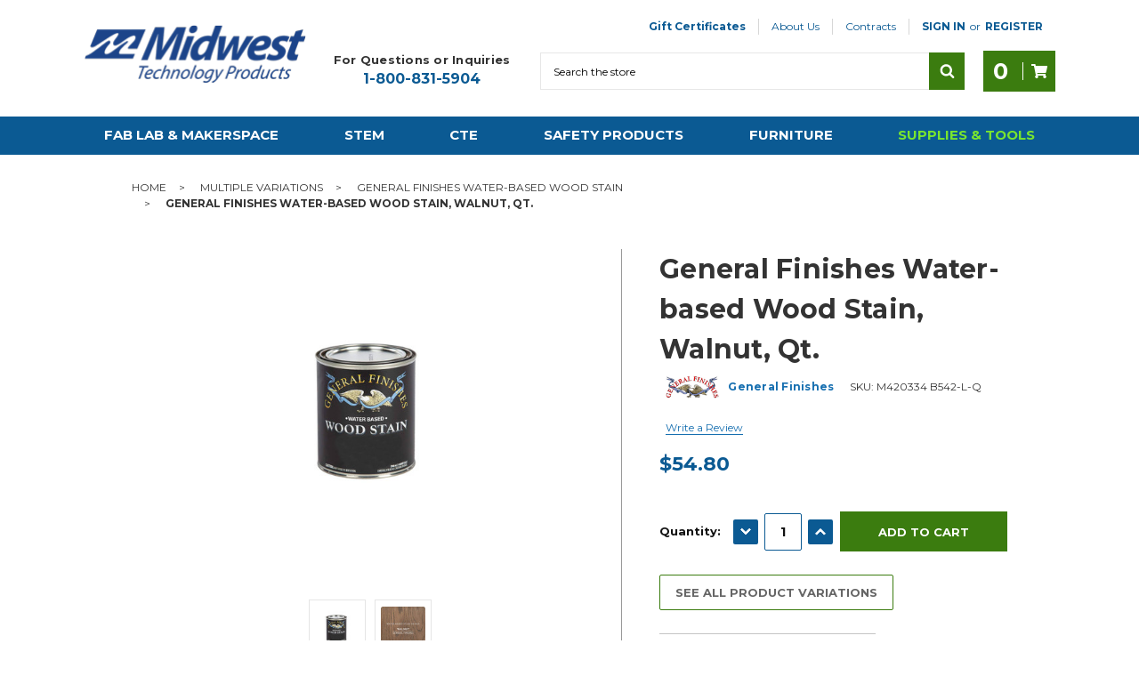

--- FILE ---
content_type: text/html; charset=UTF-8
request_url: https://www.midwesttechnology.com/general-finishes-water-based-wood-stain-walnut-qt/
body_size: 25289
content:
<!DOCTYPE html>
<html class="no-js" lang="en">

    <head>
        <title>General Finishes Wood Stain, Walnut | Midwest Technology</title>
        <!-- DNS PREFETCH -->
        <link rel="dns-prefetch preconnect" href="https://static.klaviyo.com" crossorigin>
        <link rel="dns-prefetch preconnect" href="https://www.google-analytics.com" crossorigin>
        <link rel="dns-prefetch preconnect" href="https://cdn11.bigcommerce.com" crossorigin>
        <link rel="dns-prefetch" href="https://s7.addthis.com">
        <link rel="dns-prefetch" href="https://www.facebook.com">
        <link rel="dns-prefetch" href="https://www.google.com">
        <link rel="dns-prefetch" href="https://www.gstatic.com">
        <link rel="dns-prefetch" href="https://v1.addthisedge.com">
        <link rel="dns-prefetch" href="https://cdn-v6.quoteninja.com">
        <!---->
        <link rel="dns-prefetch preconnect" href="https://cdn11.bigcommerce.com/s-0ea95" crossorigin><link rel="dns-prefetch preconnect" href="https://fonts.googleapis.com/" crossorigin><link rel="dns-prefetch preconnect" href="https://fonts.gstatic.com/" crossorigin>
        <meta property="product:price:amount" content="54.8" /><meta property="product:price:currency" content="USD" /><meta property="og:url" content="https://www.midwesttechnology.com/general-finishes-water-based-wood-stain-walnut-qt/" /><meta property="og:site_name" content="Midwest Technology Products" /><meta name="description" content="High-quality pigments produce rich, dark, uniform colors on hard-to-stain woods like maple and pine. Low odor, low VOC, water cleanup, and noncombustible."><link rel='canonical' href='https://www.midwesttechnology.com/general-finishes-water-based-wood-stain-walnut-qt/' /><meta name='platform' content='bigcommerce.stencil' /><meta property="og:type" content="product" />
<meta property="og:title" content="General Finishes Water-based Wood Stain, Walnut, Qt." />
<meta property="og:description" content="High-quality pigments produce rich, dark, uniform colors on hard-to-stain woods like maple and pine. Low odor, low VOC, water cleanup, and noncombustible." />
<meta property="og:image" content="https://cdn11.bigcommerce.com/s-0ea95/products/64540/images/93135/420334__17960.1740495450.500.500.jpg?c=2" />
<meta property="fb:admins" content="163628740357440" />
<meta property="og:availability" content="instock" />
<meta property="pinterest:richpins" content="enabled" />
        

        <link href="https://cdn11.bigcommerce.com/s-0ea95/product_images/Midwestbluefaviconsq.jpg" rel="shortcut icon" />
        <meta name="viewport" content="width=device-width, initial-scale=1" />

        <script>
            // Change document class from no-js to js so we can detect this in css
            document.documentElement.className = document.documentElement.className.replace('no-js', 'js');
        </script>

        <link href="https://fonts.googleapis.com/css?family=Montserrat:700,500%7CMontserrat:400,600,700:&display=swap" rel="stylesheet">
        <link data-stencil-stylesheet href="https://cdn11.bigcommerce.com/s-0ea95/stencil/97ff51b0-dcf4-013e-2453-42e0e4b19471/e/1c3ff6e0-7793-013e-cdeb-7af13c482cd8/css/theme-01e5e6e0-dcf6-013e-b607-56a9e7a677ab.css" rel="stylesheet">

        <!-- Start Tracking Code for analytics_googleanalytics -->

<meta name="google-site-verification" content="bhFltL_K5xYxI1P3NCMScBqjgUb3V1-MxWscQaYQbtY" />
<script>
    (function(i,s,o,g,r,a,m){i['GoogleAnalyticsObject']=r;i[r]=i[r]||function(){
    (i[r].q=i[r].q||[]).push(arguments)},i[r].l=1*new Date();a=s.createElement(o),
    m=s.getElementsByTagName(o)[0];a.async=1;a.src=g;m.parentNode.insertBefore(a,m)
    })(window,document,'script','//www.google-analytics.com/analytics.js','ga');

    ga('create', 'UA-22455534-1', 'auto');
    ga('send', 'pageview');
    ga('require', 'ecommerce', 'ecommerce.js');

    function trackEcommerce() {
    this._addTrans = addTrans;
    this._addItem = addItems;
    this._trackTrans = trackTrans;
    }
    function addTrans(orderID,store,total,tax,shipping,city,state,country) {
    ga('ecommerce:addTransaction', {
        'id': orderID,
        'affiliation': store,
        'revenue': total,
        'tax': tax,
        'shipping': shipping,
        'city': city,
        'state': state,
        'country': country
    });
    }
    function addItems(orderID,sku,product,variation,price,qty) {
    ga('ecommerce:addItem', {
        'id': orderID,
        'sku': sku,
        'name': product,
        'category': variation,
        'price': price,
        'quantity': qty
    });
    }
    function trackTrans() {
        ga('ecommerce:send');
    }
    var pageTracker = new trackEcommerce();
</script>

<!-- End Tracking Code for analytics_googleanalytics -->

<!-- Start Tracking Code for analytics_googleanalytics4 -->

<script data-cfasync="false" src="https://cdn11.bigcommerce.com/shared/js/google_analytics4_bodl_subscribers-358423becf5d870b8b603a81de597c10f6bc7699.js" integrity="sha256-gtOfJ3Avc1pEE/hx6SKj/96cca7JvfqllWA9FTQJyfI=" crossorigin="anonymous"></script>
<script data-cfasync="false">
  (function () {
    window.dataLayer = window.dataLayer || [];

    function gtag(){
        dataLayer.push(arguments);
    }

    function initGA4(event) {
         function setupGtag() {
            function configureGtag() {
                gtag('js', new Date());
                gtag('set', 'developer_id.dMjk3Nj', true);
                gtag('config', 'G-F6R5LYTX9F');
            }

            var script = document.createElement('script');

            script.src = 'https://www.googletagmanager.com/gtag/js?id=G-F6R5LYTX9F';
            script.async = true;
            script.onload = configureGtag;

            document.head.appendChild(script);
        }

        setupGtag();

        if (typeof subscribeOnBodlEvents === 'function') {
            subscribeOnBodlEvents('G-F6R5LYTX9F', false);
        }

        window.removeEventListener(event.type, initGA4);
    }

    

    var eventName = document.readyState === 'complete' ? 'consentScriptsLoaded' : 'DOMContentLoaded';
    window.addEventListener(eventName, initGA4, false);
  })()
</script>

<!-- End Tracking Code for analytics_googleanalytics4 -->


<script src="https://www.google.com/recaptcha/api.js" async defer></script>
<script type="text/javascript">
var BCData = {"product_attributes":{"sku":"M420334 B542-L-Q","upc":null,"mpn":null,"gtin":null,"weight":null,"base":true,"image":null,"price":{"without_tax":{"formatted":"$54.80","value":54.8,"currency":"USD"},"tax_label":"Tax"},"stock":null,"instock":true,"stock_message":null,"purchasable":true,"purchasing_message":null,"call_for_price_message":null}};
</script>
<script src='https://searchserverapi1.com/widgets/bigcommerce/init.js?api_key=3j0u4r5c4W' async ></script><script>!function(){var e=window.location.search;if(e&&e.length>1&&localStorage){var l,o,t=e.slice(1).split("&");for(l=0;l<t.length;l++)o=(e=t[l].split("="))[1],(e=e[0])&&o&&("gclid"===e||"msclkid"===e||0===e.indexOf("utm"))&&localStorage.setItem(e,decodeURIComponent(o))}}();</script><script type="quoteninja-results"></script><script type="qn-product">{&quot;num_reviews&quot;:0,&quot;url&quot;:&quot;https://www.midwesttechnology.com/general-finishes-water-based-wood-stain-walnut-qt/&quot;,&quot;add_this&quot;:[{&quot;service&quot;:&quot;facebook&quot;,&quot;annotation&quot;:&quot;&quot;},{&quot;service&quot;:&quot;email&quot;,&quot;annotation&quot;:&quot;&quot;},{&quot;service&quot;:&quot;print&quot;,&quot;annotation&quot;:&quot;&quot;}],&quot;gtin&quot;:null,&quot;brand&quot;:{&quot;name&quot;:&quot;General Finishes&quot;,&quot;url&quot;:&quot;https://www.midwesttechnology.com/shop-by-brand/general-finishes/&quot;},&quot;id&quot;:64540,&quot;can_purchase&quot;:true,&quot;meta_description&quot;:&quot;High-quality pigments produce rich, dark, uniform colors on hard-to-stain woods like maple and pine. Low odor, low VOC, water cleanup, and noncombustible.&quot;,&quot;category&quot;:[&quot;Supplies &amp; Tools/Supplies/Painting &amp; Finishing/Wood Stains &amp; Finishes&quot;,&quot;Multiple Variations/General Finishes Water-based Wood Stain&quot;],&quot;AddThisServiceButtonMeta&quot;:&quot;&quot;,&quot;main_image&quot;:{&quot;data&quot;:&quot;https://cdn11.bigcommerce.com/s-0ea95/images/stencil/{:size}/products/64540/93135/420334__17960.1740495450.jpg?c=2&quot;,&quot;alt&quot;:&quot;General Finishes Water-based Wood Stain, Walnut, Qt.&quot;},&quot;add_to_wishlist_url&quot;:&quot;/wishlist.php?action=add&amp;product_id=64540&quot;,&quot;custom_fields&quot;:[{&quot;id&quot;:&quot;228982&quot;,&quot;name&quot;:&quot;Product Type&quot;,&quot;value&quot;:&quot;Water-Based Stain&quot;},{&quot;id&quot;:&quot;228983&quot;,&quot;name&quot;:&quot;Download-SDS&quot;,&quot;value&quot;:&quot;M420334MSDS&quot;},{&quot;id&quot;:&quot;228984&quot;,&quot;name&quot;:&quot;prop65-text&quot;,&quot;value&quot;:&quot;true&quot;},{&quot;id&quot;:&quot;228985&quot;,&quot;name&quot;:&quot;prop65-text-4&quot;,&quot;value&quot;:&quot;Ethylene oxide, Talc, Crystalline silica, respirable powder, Ethyl acrylate, Diethanolamine, 1,4-Dioxane, Formaldehyde and Ethanediol&quot;},{&quot;id&quot;:&quot;228986&quot;,&quot;name&quot;:&quot;isVariation&quot;,&quot;value&quot;:&quot;/multiple-variations/general-finishes-water-based-wood-stain/&quot;},{&quot;id&quot;:&quot;228987&quot;,&quot;name&quot;:&quot;Size&quot;,&quot;value&quot;:&quot;Quart&quot;}],&quot;sku&quot;:&quot;M420334 B542-L-Q&quot;,&quot;description&quot;:&quot;&lt;p&gt;High-quality pigments produce rich, dark, uniform colors on hard-to-stain woods like maple and pine. Low odor, low VOC, water cleanup, and noncombustible. Now formulated with more than 50% renewable resources from sustainable materials that decrease&amp;nbsp;the carbon footprint. Can be applied with brush, roll, pad, or spray.&lt;/p&gt;\r\n&lt;ul&gt;\r\n&lt;li&gt;Water based&lt;/li&gt;\r\n&lt;li&gt;Interior use only&lt;/li&gt;\r\n&lt;li&gt;Dry to the touch on raw wood in 30 minutes&lt;/li&gt;\r\n&lt;li&gt;Dry to the touch over existing finish in 1 hour&lt;/li&gt;\r\n&lt;li&gt;Dry to recoat in 2 hours&lt;/li&gt;\r\n&lt;li&gt;Dry to recoat over oil-based product in 24 hours&lt;/li&gt;\r\n&lt;li&gt;Covers 100-150 square feet&lt;/li&gt;\r\n&lt;/ul&gt;\r\n&lt;p&gt;Color: Walnut&lt;br /&gt;Size: Quart&lt;/p&gt;\r\n&lt;p&gt;Colors are shown for reference purposes only. Always test stain on a hidden area of the wood to verify desired color.&lt;/p&gt;&quot;,&quot;tags&quot;:[],&quot;warranty&quot;:&quot;&quot;,&quot;price&quot;:{&quot;without_tax&quot;:{&quot;formatted&quot;:&quot;$54.80&quot;,&quot;value&quot;:54.8,&quot;currency&quot;:&quot;USD&quot;},&quot;tax_label&quot;:&quot;Tax&quot;},&quot;detail_messages&quot;:&quot;&quot;,&quot;availability&quot;:&quot;&quot;,&quot;page_title&quot;:&quot;General Finishes Wood Stain, Walnut | Midwest Technology&quot;,&quot;cart_url&quot;:&quot;https://www.midwesttechnology.com/cart.php&quot;,&quot;max_purchase_quantity&quot;:0,&quot;mpn&quot;:null,&quot;upc&quot;:null,&quot;options&quot;:[],&quot;related_products&quot;:[{&quot;id&quot;:69806,&quot;sku&quot;:&quot;M420340 B530-L-Q&quot;,&quot;name&quot;:&quot;General Finishes Water-based Wood Stain, Pecan, Qt.&quot;,&quot;url&quot;:&quot;https://www.midwesttechnology.com/general-finishes-water-based-wood-stain-pecan-qt/&quot;,&quot;availability&quot;:&quot;&quot;,&quot;rating&quot;:null,&quot;brand&quot;:{&quot;name&quot;:&quot;General Finishes&quot;},&quot;category&quot;:[&quot;Supplies &amp; Tools/Supplies/Painting &amp; Finishing/Wood Stains &amp; Finishes&quot;,&quot;General Finishes Water-based Wood Stain&quot;],&quot;summary&quot;:&quot;High-quality pigments produce rich, dark, uniform colors on hard-to-stain woods like maple and pine. Low odor, low VOC, water cleanup, and noncombustible. Now formulated with more than 50% renewable...&quot;,&quot;image&quot;:{&quot;data&quot;:&quot;https://cdn11.bigcommerce.com/s-0ea95/images/stencil/{:size}/products/69806/93139/420340__27907.1740495847.jpg?c=2&quot;,&quot;alt&quot;:&quot;General Finishes Water-based Wood Stain, Pecan, Qt.&quot;},&quot;images&quot;:[{&quot;data&quot;:&quot;https://cdn11.bigcommerce.com/s-0ea95/images/stencil/{:size}/products/69806/93139/420340__27907.1740495847.jpg?c=2&quot;,&quot;alt&quot;:&quot;General Finishes Water-based Wood Stain, Pecan, Qt.&quot;},{&quot;data&quot;:&quot;https://cdn11.bigcommerce.com/s-0ea95/images/stencil/{:size}/products/69806/93140/420340a__99324.1740495847.jpg?c=2&quot;,&quot;alt&quot;:&quot;General Finishes Water-based Wood Stain, Pecan, Qt.&quot;}],&quot;date_added&quot;:&quot;26th Apr 2019&quot;,&quot;pre_order&quot;:false,&quot;show_cart_action&quot;:true,&quot;has_options&quot;:false,&quot;stock_level&quot;:null,&quot;low_stock_level&quot;:null,&quot;qty_in_cart&quot;:0,&quot;custom_fields&quot;:[{&quot;id&quot;:228994,&quot;name&quot;:&quot;Product Type&quot;,&quot;value&quot;:&quot;Water-Based Stain&quot;},{&quot;id&quot;:228995,&quot;name&quot;:&quot;Download-SDS&quot;,&quot;value&quot;:&quot;M420340MSDS&quot;},{&quot;id&quot;:228996,&quot;name&quot;:&quot;prop65-text&quot;,&quot;value&quot;:&quot;true&quot;},{&quot;id&quot;:228997,&quot;name&quot;:&quot;prop65-text-4&quot;,&quot;value&quot;:&quot;Ethylene oxide, Talc, Crystalline silica, respirable powder, Ethyl acrylate, Diethanolamine, 1,4-Dioxane, Formaldehyde and Ethanediol&quot;},{&quot;id&quot;:228998,&quot;name&quot;:&quot;isVariation&quot;,&quot;value&quot;:&quot;/multiple-variations/general-finishes-water-based-wood-stain/&quot;},{&quot;id&quot;:228999,&quot;name&quot;:&quot;Size&quot;,&quot;value&quot;:&quot;Quart&quot;}],&quot;num_reviews&quot;:null,&quot;weight&quot;:{&quot;formatted&quot;:&quot;8.00 LBS&quot;,&quot;value&quot;:8},&quot;demo&quot;:false,&quot;add_to_cart_url&quot;:&quot;https://www.midwesttechnology.com/cart.php?action=add&amp;product_id=69806&quot;,&quot;price&quot;:{&quot;without_tax&quot;:{&quot;currency&quot;:&quot;USD&quot;,&quot;formatted&quot;:&quot;$54.80&quot;,&quot;value&quot;:54.8},&quot;tax_label&quot;:&quot;Tax&quot;},&quot;add_to_wishlist_url&quot;:&quot;https://www.midwesttechnology.com/wishlist.php?action=add&amp;product_id=69806&quot;},{&quot;id&quot;:77682,&quot;sku&quot;:&quot;M420345 B385-L-Q&quot;,&quot;name&quot;:&quot;General Finishes Water-based Wood Stain, Sedona, Qt.&quot;,&quot;url&quot;:&quot;https://www.midwesttechnology.com/general-finishes-water-based-wood-stain-sedona-qt/&quot;,&quot;availability&quot;:&quot;&quot;,&quot;rating&quot;:null,&quot;brand&quot;:{&quot;name&quot;:&quot;General Finishes&quot;},&quot;category&quot;:[&quot;Supplies &amp; Tools/Supplies/Painting &amp; Finishing/Wood Stains &amp; Finishes&quot;,&quot;General Finishes Water-based Wood Stain&quot;],&quot;summary&quot;:&quot;High-quality pigments produce rich, dark, uniform colors on hard-to-stain woods like maple and pine. Low odor, low VOC, water cleanup, and noncombustible. Now formulated with more than 50% renewable...&quot;,&quot;image&quot;:{&quot;data&quot;:&quot;https://cdn11.bigcommerce.com/s-0ea95/images/stencil/{:size}/products/77682/94723/420345__10821.1766174159.jpg?c=2&quot;,&quot;alt&quot;:&quot;General Finishes Water-based Wood Stain, Sedona, Qt.&quot;},&quot;images&quot;:[{&quot;data&quot;:&quot;https://cdn11.bigcommerce.com/s-0ea95/images/stencil/{:size}/products/77682/94723/420345__10821.1766174159.jpg?c=2&quot;,&quot;alt&quot;:&quot;General Finishes Water-based Wood Stain, Sedona, Qt.&quot;},{&quot;data&quot;:&quot;https://cdn11.bigcommerce.com/s-0ea95/images/stencil/{:size}/products/77682/94742/420345a__13414.1766174159.jpg?c=2&quot;,&quot;alt&quot;:&quot;General Finishes Water-based Wood Stain, Sedona, Qt.&quot;}],&quot;date_added&quot;:&quot;12th Jun 2020&quot;,&quot;pre_order&quot;:false,&quot;show_cart_action&quot;:true,&quot;has_options&quot;:false,&quot;stock_level&quot;:null,&quot;low_stock_level&quot;:null,&quot;qty_in_cart&quot;:0,&quot;custom_fields&quot;:[{&quot;id&quot;:229024,&quot;name&quot;:&quot;Product Type&quot;,&quot;value&quot;:&quot;Water-Based Stain&quot;},{&quot;id&quot;:229025,&quot;name&quot;:&quot;Download-SDS&quot;,&quot;value&quot;:&quot;M420345MSDS&quot;},{&quot;id&quot;:229026,&quot;name&quot;:&quot;prop65-text&quot;,&quot;value&quot;:&quot;true&quot;},{&quot;id&quot;:229027,&quot;name&quot;:&quot;prop65-text-4&quot;,&quot;value&quot;:&quot;Ethylene oxide, Talc, Crystalline silica, respirable powder, Ethyl acrylate, Diethanolamine, 1,4-Dioxane, Formaldehyde and Ethanediol&quot;},{&quot;id&quot;:229028,&quot;name&quot;:&quot;isVariation&quot;,&quot;value&quot;:&quot;/multiple-variations/general-finishes-water-based-wood-stain/&quot;},{&quot;id&quot;:229029,&quot;name&quot;:&quot;Size&quot;,&quot;value&quot;:&quot;Quart&quot;}],&quot;num_reviews&quot;:null,&quot;weight&quot;:{&quot;formatted&quot;:&quot;2.00 LBS&quot;,&quot;value&quot;:2},&quot;demo&quot;:false,&quot;add_to_cart_url&quot;:&quot;https://www.midwesttechnology.com/cart.php?action=add&amp;product_id=77682&quot;,&quot;price&quot;:{&quot;without_tax&quot;:{&quot;currency&quot;:&quot;USD&quot;,&quot;formatted&quot;:&quot;$54.80&quot;,&quot;value&quot;:54.8},&quot;tax_label&quot;:&quot;Tax&quot;},&quot;add_to_wishlist_url&quot;:&quot;https://www.midwesttechnology.com/wishlist.php?action=add&amp;product_id=77682&quot;},{&quot;id&quot;:77679,&quot;sku&quot;:&quot;M420342 B378-L-Q&quot;,&quot;name&quot;:&quot;General Finishes Water-based Wood Stain, Cabernet, Qt.&quot;,&quot;url&quot;:&quot;https://www.midwesttechnology.com/general-finishes-water-based-wood-stain-cabernet-qt/&quot;,&quot;availability&quot;:&quot;&quot;,&quot;rating&quot;:null,&quot;brand&quot;:{&quot;name&quot;:&quot;General Finishes&quot;},&quot;category&quot;:[&quot;Supplies &amp; Tools/Supplies/Painting &amp; Finishing/Wood Stains &amp; Finishes&quot;,&quot;General Finishes Water-based Wood Stain&quot;],&quot;summary&quot;:&quot;High-quality pigments produce rich, dark, uniform colors on hard-to-stain woods like maple and pine. Low odor, low VOC, water cleanup, and noncombustible. Now formulated with more than 50% renewable...&quot;,&quot;image&quot;:{&quot;data&quot;:&quot;https://cdn11.bigcommerce.com/s-0ea95/images/stencil/{:size}/products/77679/94715/420342__15463.1740496456.jpg?c=2&quot;,&quot;alt&quot;:&quot;General Finishes Water-based Wood Stain, Cabernet, Qt.&quot;},&quot;images&quot;:[{&quot;data&quot;:&quot;https://cdn11.bigcommerce.com/s-0ea95/images/stencil/{:size}/products/77679/94715/420342__15463.1740496456.jpg?c=2&quot;,&quot;alt&quot;:&quot;General Finishes Water-based Wood Stain, Cabernet, Qt.&quot;},{&quot;data&quot;:&quot;https://cdn11.bigcommerce.com/s-0ea95/images/stencil/{:size}/products/77679/94739/420342a__32476.1766174159.jpg?c=2&quot;,&quot;alt&quot;:&quot;General Finishes Water-based Wood Stain, Cabernet, Qt.&quot;}],&quot;date_added&quot;:&quot;12th Jun 2020&quot;,&quot;pre_order&quot;:false,&quot;show_cart_action&quot;:true,&quot;has_options&quot;:false,&quot;stock_level&quot;:null,&quot;low_stock_level&quot;:null,&quot;qty_in_cart&quot;:0,&quot;custom_fields&quot;:[{&quot;id&quot;:229006,&quot;name&quot;:&quot;Product Type&quot;,&quot;value&quot;:&quot;Water-Based Stain&quot;},{&quot;id&quot;:229007,&quot;name&quot;:&quot;Download-SDS&quot;,&quot;value&quot;:&quot;M420342MSDS&quot;},{&quot;id&quot;:229008,&quot;name&quot;:&quot;prop65-text&quot;,&quot;value&quot;:&quot;true&quot;},{&quot;id&quot;:229009,&quot;name&quot;:&quot;prop65-text-4&quot;,&quot;value&quot;:&quot;Ethylene oxide, Talc, Crystalline silica, respirable powder, Ethyl acrylate, Diethanolamine, 1,4-Dioxane, Formaldehyde and Ethanediol&quot;},{&quot;id&quot;:229010,&quot;name&quot;:&quot;isVariation&quot;,&quot;value&quot;:&quot;/multiple-variations/general-finishes-water-based-wood-stain/&quot;},{&quot;id&quot;:229011,&quot;name&quot;:&quot;Size&quot;,&quot;value&quot;:&quot;Quart&quot;}],&quot;num_reviews&quot;:null,&quot;weight&quot;:{&quot;formatted&quot;:&quot;2.00 LBS&quot;,&quot;value&quot;:2},&quot;demo&quot;:false,&quot;add_to_cart_url&quot;:&quot;https://www.midwesttechnology.com/cart.php?action=add&amp;product_id=77679&quot;,&quot;price&quot;:{&quot;without_tax&quot;:{&quot;currency&quot;:&quot;USD&quot;,&quot;formatted&quot;:&quot;$54.80&quot;,&quot;value&quot;:54.8},&quot;tax_label&quot;:&quot;Tax&quot;},&quot;add_to_wishlist_url&quot;:&quot;https://www.midwesttechnology.com/wishlist.php?action=add&amp;product_id=77679&quot;},{&quot;id&quot;:77680,&quot;sku&quot;:&quot;M420343 B386-L-Q&quot;,&quot;name&quot;:&quot;General Finishes Water-based Wood Stain, Hickory, Qt.&quot;,&quot;url&quot;:&quot;https://www.midwesttechnology.com/general-finishes-water-based-wood-stain-hickory-qt/&quot;,&quot;availability&quot;:&quot;&quot;,&quot;rating&quot;:null,&quot;brand&quot;:{&quot;name&quot;:&quot;General Finishes&quot;},&quot;category&quot;:[&quot;Supplies &amp; Tools/Supplies/Painting &amp; Finishing/Wood Stains &amp; Finishes&quot;,&quot;General Finishes Water-based Wood Stain&quot;],&quot;summary&quot;:&quot;High-quality pigments produce rich, dark, uniform colors on hard-to-stain woods like maple and pine. Low odor, low VOC, water cleanup, and noncombustible. Now formulated with more than 50% renewable...&quot;,&quot;image&quot;:{&quot;data&quot;:&quot;https://cdn11.bigcommerce.com/s-0ea95/images/stencil/{:size}/products/77680/94717/420343__39241.1766174159.jpg?c=2&quot;,&quot;alt&quot;:&quot;General Finishes Water-based Wood Stain, Hickory, Qt.&quot;},&quot;images&quot;:[{&quot;data&quot;:&quot;https://cdn11.bigcommerce.com/s-0ea95/images/stencil/{:size}/products/77680/94717/420343__39241.1766174159.jpg?c=2&quot;,&quot;alt&quot;:&quot;General Finishes Water-based Wood Stain, Hickory, Qt.&quot;},{&quot;data&quot;:&quot;https://cdn11.bigcommerce.com/s-0ea95/images/stencil/{:size}/products/77680/94740/420343a__69613.1766174160.jpg?c=2&quot;,&quot;alt&quot;:&quot;General Finishes Water-based Wood Stain, Hickory, Qt.&quot;}],&quot;date_added&quot;:&quot;12th Jun 2020&quot;,&quot;pre_order&quot;:false,&quot;show_cart_action&quot;:true,&quot;has_options&quot;:false,&quot;stock_level&quot;:null,&quot;low_stock_level&quot;:null,&quot;qty_in_cart&quot;:0,&quot;custom_fields&quot;:[{&quot;id&quot;:229012,&quot;name&quot;:&quot;Product Type&quot;,&quot;value&quot;:&quot;Water-Based Stain&quot;},{&quot;id&quot;:229013,&quot;name&quot;:&quot;Download-SDS&quot;,&quot;value&quot;:&quot;M420343MSDS&quot;},{&quot;id&quot;:229014,&quot;name&quot;:&quot;prop65-text&quot;,&quot;value&quot;:&quot;true&quot;},{&quot;id&quot;:229015,&quot;name&quot;:&quot;prop65-text-4&quot;,&quot;value&quot;:&quot;Ethylene oxide, Talc, Crystalline silica, respirable powder, Ethyl acrylate, Diethanolamine, 1,4-Dioxane, Formaldehyde and Ethanediol&quot;},{&quot;id&quot;:229016,&quot;name&quot;:&quot;isVariation&quot;,&quot;value&quot;:&quot;/multiple-variations/general-finishes-water-based-wood-stain/&quot;},{&quot;id&quot;:229017,&quot;name&quot;:&quot;Size&quot;,&quot;value&quot;:&quot;Quart&quot;}],&quot;num_reviews&quot;:null,&quot;weight&quot;:{&quot;formatted&quot;:&quot;2.00 LBS&quot;,&quot;value&quot;:2},&quot;demo&quot;:false,&quot;add_to_cart_url&quot;:&quot;https://www.midwesttechnology.com/cart.php?action=add&amp;product_id=77680&quot;,&quot;price&quot;:{&quot;without_tax&quot;:{&quot;currency&quot;:&quot;USD&quot;,&quot;formatted&quot;:&quot;$54.80&quot;,&quot;value&quot;:54.8},&quot;tax_label&quot;:&quot;Tax&quot;},&quot;add_to_wishlist_url&quot;:&quot;https://www.midwesttechnology.com/wishlist.php?action=add&amp;product_id=77680&quot;}],&quot;shipping_messages&quot;:[],&quot;rating&quot;:0,&quot;reviews&quot;:{&quot;messages&quot;:[],&quot;captcha&quot;:&quot;6LdWf8gSAAAAAI83aRectJhbwidegZKk8PzWBltH&quot;,&quot;total&quot;:0,&quot;show_review_email&quot;:true,&quot;recaptcha&quot;:{&quot;enabled&quot;:1,&quot;public_key&quot;:&quot;6LdWf8gSAAAAAI83aRectJhbwidegZKk8PzWBltH&quot;,&quot;markup&quot;:&quot;&lt;div class=\&quot;g-recaptcha\&quot; data-sitekey=\&quot;6LcjX0sbAAAAACp92-MNpx66FT4pbIWh-FTDmkkz\&quot;&gt;&lt;/div&gt;&lt;br/&gt;&quot;}},&quot;bulk_discount_rates&quot;:[],&quot;meta_keywords&quot;:&quot;&quot;,&quot;show_quantity_input&quot;:1,&quot;title&quot;:&quot;General Finishes Water-based Wood Stain, Walnut, Qt.&quot;,&quot;gift_wrapping_available&quot;:false,&quot;min_purchase_quantity&quot;:0,&quot;customizations&quot;:[],&quot;images&quot;:[{&quot;data&quot;:&quot;https://cdn11.bigcommerce.com/s-0ea95/images/stencil/{:size}/products/64540/93135/420334__17960.1740495450.jpg?c=2&quot;,&quot;alt&quot;:&quot;General Finishes Water-based Wood Stain, Walnut, Qt.&quot;},{&quot;data&quot;:&quot;https://cdn11.bigcommerce.com/s-0ea95/images/stencil/{:size}/products/64540/93136/420334a__07102.1766173628.jpg?c=2&quot;,&quot;alt&quot;:&quot;General Finishes Water-based Wood Stain, Walnut, Qt.&quot;}]}</script><!-- Global site tag (gtag.js) - Google Analytics -->
<script async src="https://www.googletagmanager.com/gtag/js?id=G-F6R5LYTX9F"></script>
<script>
  window.dataLayer = window.dataLayer || [];
  function gtag(){dataLayer.push(arguments);}
  gtag('js', new Date());

  gtag('config', 'G-F6R5LYTX9F');
</script><script async defer src="https://tools.luckyorange.com/core/lo.js?site-id=89c5a58a"></script>
 <script data-cfasync="false" src="https://microapps.bigcommerce.com/bodl-events/1.9.4/index.js" integrity="sha256-Y0tDj1qsyiKBRibKllwV0ZJ1aFlGYaHHGl/oUFoXJ7Y=" nonce="" crossorigin="anonymous"></script>
 <script data-cfasync="false" nonce="">

 (function() {
    function decodeBase64(base64) {
       const text = atob(base64);
       const length = text.length;
       const bytes = new Uint8Array(length);
       for (let i = 0; i < length; i++) {
          bytes[i] = text.charCodeAt(i);
       }
       const decoder = new TextDecoder();
       return decoder.decode(bytes);
    }
    window.bodl = JSON.parse(decodeBase64("[base64]"));
 })()

 </script>

<script nonce="">
(function () {
    var xmlHttp = new XMLHttpRequest();

    xmlHttp.open('POST', 'https://bes.gcp.data.bigcommerce.com/nobot');
    xmlHttp.setRequestHeader('Content-Type', 'application/json');
    xmlHttp.send('{"store_id":"81537","timezone_offset":"-5.0","timestamp":"2026-02-03T08:59:04.31431300Z","visit_id":"71f3bac3-3b6a-41d8-90f2-f2a452adcb10","channel_id":1}');
})();
</script>

        

        <!-- snippet location htmlhead -->



    </head>

    <body class="page--product     product--64540

    not-logged-in

">
        
<header class="header tg__header">


    <div class="header__main">
        <div class="tg__mobileMenu-toggle">
            <a href="#" class="mobileMenu-toggle mobileMenu-toggle--tg" data-mobile-menu-toggle="menu">
                <span class="mobileMenu-toggleIcon">Toggle menu</span>
                <span class="tg__mobileMenu-label">Menu</span>
            </a>
        </div>

        <div class="header__main-logo">
            <div class="header-logo header-logo--center">
                <a href="https://www.midwesttechnology.com/" aria-label="logo-image-link">
            <div class="header-logo-image-container">
                <img class="header-logo-image" src="https://cdn11.bigcommerce.com/s-0ea95/images/stencil/250x67/midwestlogo_250_1608572828__80879.original.png" alt="Midwest Technology Products" title="Midwest Technology Products">
            </div>
</a>
            </div>
        </div>
        <div class="tg__actions-container">

            <nav class="tg__navUser" aria-label="user-nav">
    <ul class="navUser-section navUser-section--alt">
            <li class="navUser-item">
                <a class="navUser-action navUser-action--giftCert" href="/giftcertificates.php">Gift Certificates</a>
            </li>
            <li class="navUser-item navUser-item--page">
                <a class="navUser-action" href="/about-us/">About Us</a>
                            <ul class="navUser-dropdown">
                                <li class="navUser-dropdown__item">
                                    <a href="https://www.midwesttechnology.com/pages/Contact-Us.html" class="navUser-dropdown__action">Contact Us</a>
                                </li>
                                <li class="navUser-dropdown__item">
                                    <a href="https://www.midwesttechnology.com/blog/" class="navUser-dropdown__action">Blog</a>
                                </li>
                                <li class="navUser-dropdown__item">
                                    <a href="https://www.midwesttechnology.com/product-resources/" class="navUser-dropdown__action">Product Resources</a>
                                </li>
                                <li class="navUser-dropdown__item">
                                    <a href="https://www.midwesttechnology.com/funding-resources/" class="navUser-dropdown__action">Funding Resources</a>
                                </li>
                                <li class="navUser-dropdown__item">
                                    <a href="https://www.midwesttechnology.com/pages/FAQ.html" class="navUser-dropdown__action">FAQ</a>
                                </li>
                                <li class="navUser-dropdown__item">
                                    <a href="https://www.midwesttechnology.com/videos/" class="navUser-dropdown__action">Videos</a>
                                </li>
                                <li class="navUser-dropdown__item">
                                    <a href="https://www.midwesttechnology.com/how-to-use-wish-lists/" class="navUser-dropdown__action">How to Use Wish Lists</a>
                                </li>
                                <li class="navUser-dropdown__item">
                                    <a href="https://www.midwesttechnology.com/midwest-resources/" class="navUser-dropdown__action">Midwest Catalogs</a>
                                </li>
                            </ul>
            </li>
            <li class="navUser-item navUser-item--page">
                <a class="navUser-action" href="#">Contracts</a>
                            <ul class="navUser-dropdown">
                                <li class="navUser-dropdown__item">
                                    <a href="https://www.midwesttechnology.com/aepa-information/" class="navUser-dropdown__action">AEPA Information</a>
                                </li>
                                <li class="navUser-dropdown__item">
                                    <a href="https://www.midwesttechnology.com/omnia-information/" class="navUser-dropdown__action">OMNIA Information</a>
                                </li>
                            </ul>
            </li>
        <li class="navUser-item navUser-item--account navUser-item--heavy">
                <a class="navUser-action" href="/login.php">Sign in</a>
                    <span class="navUser-or">or</span> <a class="navUser-action" href="/login.php?action=create_account">Register</a>
        </li>
    </ul>
</nav>

            <div class="tg__contact">
                <h4 class="tg__contact-title">For Questions or Inquiries</h4>
                <a href="tel:+1-800-831-5904" class="tg__contact-phone" aria-label="phone-number-link">1-800-831-5904</a>
            </div>

            <div class="header__main-search">
                <div id="quickSearch" class="quickSearch" data-prevent-quick-search-close>
    <form class="form" action="/search.php">
        <fieldset class="form-fieldset">
            <div class="form-field">
                <label id="quick_search_label" class="is-srOnly" for="search_query">Search</label>
                <input class="form-input" data-search-quick name="search_query" id="search_query" data-error-message="Search field cannot be empty." placeholder="Search the store" autocomplete="off" aria-labelledby="quick_search_label" aria-label="Search">
                <button type="submit" href="#" class="quickSearch--button button button--primary" aria-label="Search" title="Search">
                    <span class="icon icon--search" title="Toggle Mobile Search">
                        <svg><use xlink:href="#icon-search"></use></svg>
                    </span>
                </button>
            </div>
        </fieldset>
    </form>
    <section class="quickSearchResults" data-bind="html: results"></section>
</div>
    
            </div>

            <div class="tg__main-actions">

                <!-- Hidden on desktop -->
                <a href="tel:+1-800-831-5904" class="tg__call button">
                    <span class="icon icon--phone">
                        <svg><use xlink:href="#icon-phone"></use></svg>
                    </span>
                    <span>Call</span>
                </a>

                <!-- If quick order is true in json, show this -->

                <a class="button button--primary" data-dropdown="cart-preview-dropdown" data-options="align:right" href="/cart.php" data-cart-preview aria-label="Cart-label">
                    <span class="countPill countPill--positive cart-quantity"></span>
                    <div class="tg__divider"></div>
                    <span class="icon icon--cart">
                        <svg><use xlink:href="#icon-cart"></use></svg>
                    </span>

                </a>
                <div class="dropdown-menu" id="cart-preview-dropdown" data-dropdown-content aria-hidden="true"></div>
            </div>
        </div>
    </div>

    <div data-content-region="header_bottom"></div>

    <div class="header__nav">
        <div class="navPages-container"  id="menu" data-menu>
            <nav class="navPages">
        <ul class="navPages-list">
                <li class="navPages-item">
                    <a 
   class="js-navPages-action navPages-action has-subMenu navPages-action--toplevel"
   href="https://www.midwesttechnology.com/fab-lab-makerspace/"
   data-collapsible="navPages-7811"
   data-collapsible-disabled-breakpoint="medium"
   tabindex="0"
   aria-haspopup="true"
   aria-expanded="false"
   
>
    Fab Lab &amp; Makerspace <i class="icon navPages-action-moreIcon" aria-hidden="true"><svg focusable="false" aria-hidden="true"><use xlink:href="#icon-chevron-down" /></svg></i>
</a>
<div class="js-navPage-subMenu navPage-subMenu" id="navPages-7811" aria-hidden="true" tabindex="-1">
    <ul class="navPage-subMenu-list">
        <li class="navPage-subMenu-item" role="none">
            <a class="navPage-subMenu-action navPages-action" role="menuitem" href="https://www.midwesttechnology.com/fab-lab-makerspace/">All Fab Lab &amp; Makerspace</a>
        </li>
            <li class="navPage-subMenu-item" role="none">
                <a class="navPage-subMenu-action navPages-action" role="menuitem" href="https://www.midwesttechnology.com/teacher-supplies-by-classroom/arts-crafts/" title="Arts and Crafts" >Arts and Crafts</a>
            </li>
            <li class="navPage-subMenu-item" role="none">
                <a class="navPage-subMenu-action navPages-action" role="menuitem" href="https://www.midwesttechnology.com/fab-lab-makerspace/heat-press/" title="Heat Press" >Heat Press</a>
            </li>
            <li class="navPage-subMenu-item" role="none">
                <a class="navPage-subMenu-action navPages-action" role="menuitem" href="https://www.midwesttechnology.com/fab-lab/cnc-machines/" title="CNC Machines" >CNC Machines</a>
            </li>
            <li class="navPage-subMenu-item" role="none">
                <a class="navPage-subMenu-action navPages-action" role="menuitem" href="https://www.midwesttechnology.com/fab-lab/3d-printing/" title="3D Printing" >3D Printing</a>
            </li>
            <li class="navPage-subMenu-item" role="none">
                <a class="navPage-subMenu-action navPages-action" role="menuitem" href="https://www.midwesttechnology.com/fab-lab/laser-cutters/" title="Laser Cutters" >Laser Cutters</a>
            </li>
            <li class="navPage-subMenu-item" role="none">
                <a class="navPage-subMenu-action navPages-action" role="menuitem" href="https://www.midwesttechnology.com/fab-lab/plastics-mold-making/" title="Plastics &amp; Mold Making" >Plastics &amp; Mold Making</a>
            </li>
            <li class="navPage-subMenu-item" role="none">
                <a class="navPage-subMenu-action navPages-action" role="menuitem" href="https://www.midwesttechnology.com/fab-lab/vinyl-cutters/" title="Vinyl Cutters" >Vinyl Cutters</a>
            </li>
            <li class="navPage-subMenu-item" role="none">
                <a class="navPage-subMenu-action navPages-action" role="menuitem" href="https://www.midwesttechnology.com/closeouts/fab-lab/" title="Makerspace Closeouts" >Makerspace Closeouts</a>
            </li>

    </ul>
</div>
                </li>
                <li class="navPages-item">
                    <a 
   class="js-navPages-action navPages-action has-subMenu navPages-action--toplevel"
   href="https://www.midwesttechnology.com/stem-makerspace/"
   data-collapsible="navPages-6195"
   data-collapsible-disabled-breakpoint="medium"
   tabindex="0"
   aria-haspopup="true"
   aria-expanded="false"
   
>
    STEM <i class="icon navPages-action-moreIcon" aria-hidden="true"><svg focusable="false" aria-hidden="true"><use xlink:href="#icon-chevron-down" /></svg></i>
</a>
<div class="js-navPage-subMenu navPage-subMenu" id="navPages-6195" aria-hidden="true" tabindex="-1">
    <ul class="navPage-subMenu-list">
        <li class="navPage-subMenu-item" role="none">
            <a class="navPage-subMenu-action navPages-action" role="menuitem" href="https://www.midwesttechnology.com/stem-makerspace/">All STEM</a>
        </li>
            <li class="navPage-subMenu-item" role="none">
                <a class="navPage-subMenu-action navPages-action" role="menuitem" href="https://www.midwesttechnology.com/stem-makerspace/alternative-energy/" title="Alternative Energy" >Alternative Energy</a>
            </li>
            <li class="navPage-subMenu-item" role="none">
                <a class="navPage-subMenu-action navPages-action" role="menuitem" href="https://www.midwesttechnology.com/stem-makerspace/audio-video/" title="Audio &amp; Video" >Audio &amp; Video</a>
            </li>
            <li class="navPage-subMenu-item" role="none">
                <a class="navPage-subMenu-action navPages-action" role="menuitem" href="https://www.midwesttechnology.com/stem/building-engineering/" title="Building &amp; Engineering" >Building &amp; Engineering</a>
            </li>
            <li class="navPage-subMenu-item" role="none">
                <a class="navPage-subMenu-action navPages-action" role="menuitem" href="https://www.midwesttechnology.com/stem-makerspace/electronics-project-kits/" title="Electronics Project Kits" >Electronics Project Kits</a>
            </li>
            <li class="navPage-subMenu-item" role="none">
                <a class="navPage-subMenu-action navPages-action" role="menuitem" href="https://www.midwesttechnology.com/stem/electronics-supplies/" title="Electronics Supplies" >Electronics Supplies</a>
            </li>
            <li class="navPage-subMenu-item" role="none">
                <a class="navPage-subMenu-action navPages-action" role="menuitem" href="https://www.midwesttechnology.com/stem-makerspace/robotics/" title="Robotics" >Robotics</a>
            </li>
            <li class="navPage-subMenu-item" role="none">
                <a class="navPage-subMenu-action navPages-action" role="menuitem" href="https://www.midwesttechnology.com/stem-makerspace/science/" title="Science" >Science</a>
            </li>
            <li class="navPage-subMenu-item" role="none">
                <a class="navPage-subMenu-action navPages-action" role="menuitem" href="https://www.midwesttechnology.com/stem/virtual-augmented-reality/" title="VR &amp; AR" >VR &amp; AR</a>
            </li>
            <li class="navPage-subMenu-item" role="none">
                <a class="navPage-subMenu-action navPages-action" role="menuitem" href="https://www.midwesttechnology.com/closeouts/stem-makerspace/" title="STEM Closeouts" >STEM Closeouts</a>
            </li>

    </ul>
</div>
                </li>
                <li class="navPages-item">
                    <a 
   class="js-navPages-action navPages-action has-subMenu navPages-action--toplevel"
   href="https://www.midwesttechnology.com/teacher-supplies-by-classroom/"
   data-collapsible="navPages-7830"
   data-collapsible-disabled-breakpoint="medium"
   tabindex="0"
   aria-haspopup="true"
   aria-expanded="false"
   
>
    CTE <i class="icon navPages-action-moreIcon" aria-hidden="true"><svg focusable="false" aria-hidden="true"><use xlink:href="#icon-chevron-down" /></svg></i>
</a>
<div class="js-navPage-subMenu navPage-subMenu" id="navPages-7830" aria-hidden="true" tabindex="-1">
    <ul class="navPage-subMenu-list">
        <li class="navPage-subMenu-item" role="none">
            <a class="navPage-subMenu-action navPages-action" role="menuitem" href="https://www.midwesttechnology.com/teacher-supplies-by-classroom/">All CTE</a>
        </li>
            <li class="navPage-subMenu-item" role="none">
                <a class="navPage-subMenu-action navPages-action" role="menuitem" href="https://www.midwesttechnology.com/teacher-supplies-by-classroom/automotive/" title="Automotive" >Automotive</a>
            </li>
            <li class="navPage-subMenu-item" role="none">
                <a class="navPage-subMenu-action navPages-action" role="menuitem" href="https://www.midwesttechnology.com/teacher-supplies-by-classroom/drafting/" title="Drafting" >Drafting</a>
            </li>
            <li class="navPage-subMenu-item" role="none">
                <a class="navPage-subMenu-action navPages-action" role="menuitem" href="https://www.midwesttechnology.com/teacher-supplies-by-classroom/electrical-lighting/" title="Electrical &amp; Lighting" >Electrical &amp; Lighting</a>
            </li>
            <li class="navPage-subMenu-item" role="none">
                <a class="navPage-subMenu-action navPages-action" role="menuitem" href="https://www.midwesttechnology.com/supplies-tools/hvac/" title="HVAC" >HVAC</a>
            </li>
            <li class="navPage-subMenu-item" role="none">
                <a class="navPage-subMenu-action navPages-action" role="menuitem" href="https://www.midwesttechnology.com/teacher-supplies-by-classroom/foundry-supplies/" title="Foundry Supplies" >Foundry Supplies</a>
            </li>
            <li class="navPage-subMenu-item" role="none">
                <a class="navPage-subMenu-action navPages-action" role="menuitem" href="https://www.midwesttechnology.com/teacher-supplies-by-classroom/industrial-technology/" title="Industrial Technology" >Industrial Technology</a>
            </li>
            <li class="navPage-subMenu-item" role="none">
                <a class="navPage-subMenu-action navPages-action" role="menuitem" href="https://www.midwesttechnology.com/teacher-supplies-by-classroom/metalworking/" title="Metalworking" >Metalworking</a>
            </li>
            <li class="navPage-subMenu-item" role="none">
                <a class="navPage-subMenu-action navPages-action" role="menuitem" href="https://www.midwesttechnology.com/teacher-supplies-by-classroom/small-engine/" title="Small Engine" >Small Engine</a>
            </li>
            <li class="navPage-subMenu-item" role="none">
                <a class="navPage-subMenu-action navPages-action" role="menuitem" href="https://www.midwesttechnology.com/teacher-supplies-by-classroom/welding/" title="Welding" >Welding</a>
            </li>
            <li class="navPage-subMenu-item" role="none">
                <a class="navPage-subMenu-action navPages-action" role="menuitem" href="https://www.midwesttechnology.com/teacher-supplies-by-classroom/woodworking/" title="Woodworking" >Woodworking</a>
            </li>
            <li class="navPage-subMenu-item" role="none">
                <a class="navPage-subMenu-action navPages-action" role="menuitem" href="https://www.midwesttechnology.com/cte/cte-closeouts/" title="CTE Closeouts" >CTE Closeouts</a>
            </li>

    </ul>
</div>
                </li>
                <li class="navPages-item">
                    <a 
   class="js-navPages-action navPages-action has-subMenu navPages-action--toplevel"
   href="https://www.midwesttechnology.com/supplies-tools/safety-products/"
   data-collapsible="navPages-6338"
   data-collapsible-disabled-breakpoint="medium"
   tabindex="0"
   aria-haspopup="true"
   aria-expanded="false"
   
>
    Safety Products <i class="icon navPages-action-moreIcon" aria-hidden="true"><svg focusable="false" aria-hidden="true"><use xlink:href="#icon-chevron-down" /></svg></i>
</a>
<div class="js-navPage-subMenu navPage-subMenu" id="navPages-6338" aria-hidden="true" tabindex="-1">
    <ul class="navPage-subMenu-list">
        <li class="navPage-subMenu-item" role="none">
            <a class="navPage-subMenu-action navPages-action" role="menuitem" href="https://www.midwesttechnology.com/supplies-tools/safety-products/">All Safety Products</a>
        </li>
            <li class="navPage-subMenu-item" role="none">
                <a class="navPage-subMenu-action navPages-action" role="menuitem" href="https://www.midwesttechnology.com/supplies-tools/safety-products/anti-restart-devices/" title="Anti-Restart Devices" >Anti-Restart Devices</a>
            </li>
            <li class="navPage-subMenu-item" role="none">
                <a class="navPage-subMenu-action navPages-action" role="menuitem" href="https://www.midwesttechnology.com/supplies-tools/safety-products/eye-face-protection/" title="Eye &amp; Face Protection" >Eye &amp; Face Protection</a>
            </li>
            <li class="navPage-subMenu-item" role="none">
                <a class="navPage-subMenu-action navPages-action" role="menuitem" href="https://www.midwesttechnology.com/supplies-tools/safety-products/emergency-eye-wash-shower-stations/" title="Eye Wash &amp; Shower Stations" >Eye Wash &amp; Shower Stations</a>
            </li>
            <li class="navPage-subMenu-item" role="none">
                <a class="navPage-subMenu-action navPages-action" role="menuitem" href="https://www.midwesttechnology.com/supplies-tools/safety-products/eyewear-sanitizing-storage/" title="Eyewear Sanitizing &amp; Storage" >Eyewear Sanitizing &amp; Storage</a>
            </li>
            <li class="navPage-subMenu-item" role="none">
                <a class="navPage-subMenu-action navPages-action" role="menuitem" href="https://www.midwesttechnology.com/supplies-tools/safety-products/fire-blankets/" title="Fire Blankets" >Fire Blankets</a>
            </li>
            <li class="navPage-subMenu-item" role="none">
                <a class="navPage-subMenu-action navPages-action" role="menuitem" href="https://www.midwesttechnology.com/supplies-tools/safety-products/first-aid-supplies/" title="First Aid Supplies" >First Aid Supplies</a>
            </li>
            <li class="navPage-subMenu-item" role="none">
                <a class="navPage-subMenu-action navPages-action" role="menuitem" href="https://www.midwesttechnology.com/supplies-tools/safety-products/gloves/" title="Gloves" >Gloves</a>
            </li>
            <li class="navPage-subMenu-item" role="none">
                <a class="navPage-subMenu-action navPages-action" role="menuitem" href="https://www.midwesttechnology.com/supplies-tools/safety-products/head-protection/" title="Head Protection" >Head Protection</a>
            </li>
            <li class="navPage-subMenu-item" role="none">
                <a class="navPage-subMenu-action navPages-action" role="menuitem" href="https://www.midwesttechnology.com/supplies-tools/safety-products/hearing-protection/" title="Hearing Protection" >Hearing Protection</a>
            </li>
            <li class="navPage-subMenu-item" role="none">
                <a class="navPage-subMenu-action navPages-action" role="menuitem" href="https://www.midwesttechnology.com/supplies-tools/safety-products/protective-clothing/" title="Protective Clothing" >Protective Clothing</a>
            </li>
            <li class="navPage-subMenu-item" role="none">
                <a class="navPage-subMenu-action navPages-action" role="menuitem" href="https://www.midwesttechnology.com/supplies-tools/safety-products/respiratory-protection/" title="Respiratory Protection" >Respiratory Protection</a>
            </li>
            <li class="navPage-subMenu-item" role="none">
                <a class="navPage-subMenu-action navPages-action" role="menuitem" href="https://www.midwesttechnology.com/supplies-tools/safety-products/safety-signs/" title="Safety Signs" >Safety Signs</a>
            </li>
            <li class="navPage-subMenu-item" role="none">
                <a class="navPage-subMenu-action navPages-action" role="menuitem" href="https://www.midwesttechnology.com/supplies-tools/safety-products/safety-cabinets/" title="Safety Cabinets" >Safety Cabinets</a>
            </li>
            <li class="navPage-subMenu-item" role="none">
                <a class="navPage-subMenu-action navPages-action" role="menuitem" href="https://www.midwesttechnology.com/supplies-tools/safety-products/safety-cans/" title="Safety  Cans" >Safety  Cans</a>
            </li>
            <li class="navPage-subMenu-item" role="none">
                <a class="navPage-subMenu-action navPages-action" role="menuitem" href="https://www.midwesttechnology.com/supplies-tools/safety-products/safety-tape-paint/" title="Safety Tape and Paint" >Safety Tape and Paint</a>
            </li>
            <li class="navPage-subMenu-item" role="none">
                <a class="navPage-subMenu-action navPages-action" role="menuitem" href="https://www.midwesttechnology.com/safety-products/safety-products-closeouts/" title="Safety Products Closeouts" >Safety Products Closeouts</a>
            </li>

    </ul>
</div>
                </li>
                <li class="navPages-item">
                    <a 
   class="js-navPages-action navPages-action has-subMenu navPages-action--toplevel"
   href="https://www.midwesttechnology.com/furniture/"
   data-collapsible="navPages-8821"
   data-collapsible-disabled-breakpoint="medium"
   tabindex="0"
   aria-haspopup="true"
   aria-expanded="false"
   
>
    Furniture <i class="icon navPages-action-moreIcon" aria-hidden="true"><svg focusable="false" aria-hidden="true"><use xlink:href="#icon-chevron-down" /></svg></i>
</a>
<div class="js-navPage-subMenu navPage-subMenu" id="navPages-8821" aria-hidden="true" tabindex="-1">
    <ul class="navPage-subMenu-list">
        <li class="navPage-subMenu-item" role="none">
            <a class="navPage-subMenu-action navPages-action" role="menuitem" href="https://www.midwesttechnology.com/furniture/">All Furniture</a>
        </li>
            <li class="navPage-subMenu-item" role="none">
                <a class="navPage-subMenu-action navPages-action" role="menuitem" href="https://www.midwesttechnology.com/furniture-supplies-tools/tables-chairs/" title="Tables &amp; Chairs" >Tables &amp; Chairs</a>
            </li>
            <li class="navPage-subMenu-item" role="none">
                <a class="navPage-subMenu-action navPages-action" role="menuitem" href="https://www.midwesttechnology.com/furniture-supplies-tools/workspaces/" title="Workspaces" >Workspaces</a>
            </li>
            <li class="navPage-subMenu-item" role="none">
                <a class="navPage-subMenu-action navPages-action" role="menuitem" href="https://www.midwesttechnology.com/furniture-supplies-tools/storage/" title="Storage" >Storage</a>
            </li>
            <li class="navPage-subMenu-item" role="none">
                <a class="navPage-subMenu-action navPages-action" role="menuitem" href="https://www.midwesttechnology.com/furniture-supplies-tools/furniture-closeouts/" title="Furniture Closeouts" >Furniture Closeouts</a>
            </li>

    </ul>
</div>
                </li>
                <li class="navPages-item">
                    <a 
   class="js-navPages-action navPages-action has-subMenu navPages-action--toplevel activePage"
   href="https://www.midwesttechnology.com/furniture-supplies-tools/"
   data-collapsible="navPages-7891"
   data-collapsible-disabled-breakpoint="medium"
   tabindex="0"
   aria-haspopup="true"
   aria-expanded="false"
   aria-current="page"
>
    Supplies &amp; Tools <i class="icon navPages-action-moreIcon" aria-hidden="true"><svg focusable="false" aria-hidden="true"><use xlink:href="#icon-chevron-down" /></svg></i>
</a>
<div class="js-navPage-subMenu navPage-subMenu" id="navPages-7891" aria-hidden="true" tabindex="-1">
    <ul class="navPage-subMenu-list">
        <li class="navPage-subMenu-item" role="none">
            <a class="navPage-subMenu-action navPages-action" role="menuitem" href="https://www.midwesttechnology.com/furniture-supplies-tools/">All Supplies &amp; Tools</a>
        </li>
            <li class="navPage-subMenu-item" role="none">
                <a class="navPage-subMenu-action navPages-action activePage" role="menuitem" href="https://www.midwesttechnology.com/furniture-supplies-tools/supplies/" title="Supplies" aria-current="page">Supplies</a>
            </li>
            <li class="navPage-subMenu-item" role="none">
                <a class="navPage-subMenu-action navPages-action" role="menuitem" href="https://www.midwesttechnology.com/furniture-supplies-tools/tools/" title="Tools" >Tools</a>
            </li>
            <li class="navPage-subMenu-item" role="none">
                <a class="navPage-subMenu-action navPages-action" role="menuitem" href="https://www.midwesttechnology.com/furniture-supplies-tools/supplies-closeouts/" title="Supplies Closeouts" >Supplies Closeouts</a>
            </li>
            <li class="navPage-subMenu-item" role="none">
                <a class="navPage-subMenu-action navPages-action" role="menuitem" href="https://www.midwesttechnology.com/furniture-supplies-tools/tools-closeouts/" title="Tools Closeouts" >Tools Closeouts</a>
            </li>

    </ul>
</div>
                </li>
        </ul>
        <ul class="navPages-list navPages-list--user">
                <li class="navPages-item">
                    <a class="navPages-action" href="/login.php">Sign in</a>
                        or <a class="navPages-action" href="/login.php?action=create_account">Register</a>
                </li>
        </ul>
        <ul class="navPages-list navPages-list--pages">
                <li class="navPages-item">
                    
                    <a href="/about-us/" class="navPages-action">About Us</a>
                    
                                        <button class="icon icon--chevron-down" id="navPages-arrow--about-us" data-collapsible="navPages-subMenu--about-us" aria-controls="navPages-subMenu--about-us" aria-expanded="false">
                                            <svg><use xlink:href="#icon-chevron-down"></use></svg>
                                        </button>
                                    
                                    <ul class="navPages-subMenu" id="navPages-subMenu--about-us" aria-hidden="true" tabindex="-1">
                                            <li class="navPages-subItem">
                                                <a href="https://www.midwesttechnology.com/pages/Contact-Us.html" class="navPages-action">Contact Us</a>
                                            </li>
                                            <li class="navPages-subItem">
                                                <a href="https://www.midwesttechnology.com/blog/" class="navPages-action">Blog</a>
                                            </li>
                                            <li class="navPages-subItem">
                                                <a href="https://www.midwesttechnology.com/product-resources/" class="navPages-action">Product Resources</a>
                                            </li>
                                            <li class="navPages-subItem">
                                                <a href="https://www.midwesttechnology.com/funding-resources/" class="navPages-action">Funding Resources</a>
                                            </li>
                                            <li class="navPages-subItem">
                                                <a href="https://www.midwesttechnology.com/pages/FAQ.html" class="navPages-action">FAQ</a>
                                            </li>
                                            <li class="navPages-subItem">
                                                <a href="https://www.midwesttechnology.com/videos/" class="navPages-action">Videos</a>
                                            </li>
                                            <li class="navPages-subItem">
                                                <a href="https://www.midwesttechnology.com/how-to-use-wish-lists/" class="navPages-action">How to Use Wish Lists</a>
                                            </li>
                                            <li class="navPages-subItem">
                                                <a href="https://www.midwesttechnology.com/midwest-resources/" class="navPages-action">Midwest Catalogs</a>
                                            </li>
                                    </ul>
                </li>
                <li class="navPages-item">
                    
                        
                    <label for="navPages-arrow--contracts" class="navPages-action">Contracts</label>
                    
                                        <button class="icon icon--chevron-down" id="navPages-arrow--contracts" data-collapsible="navPages-subMenu--contracts" aria-controls="navPages-subMenu--contracts" aria-expanded="false">
                                            <svg><use xlink:href="#icon-chevron-down"></use></svg>
                                        </button>
                                    
                                    <ul class="navPages-subMenu" id="navPages-subMenu--contracts" aria-hidden="true" tabindex="-1">
                                            <li class="navPages-subItem">
                                                <a href="https://www.midwesttechnology.com/aepa-information/" class="navPages-action">AEPA Information</a>
                                            </li>
                                            <li class="navPages-subItem">
                                                <a href="https://www.midwesttechnology.com/omnia-information/" class="navPages-action">OMNIA Information</a>
                                            </li>
                                    </ul>
                </li>
                <li class="navPages-item">
                    <a class="navPages-action" href="/giftcertificates.php">Gift Certificates</a>
                </li>
        </ul>
        <div class="navPages-contact-us">
            <h4 class="navPages-contact-us__text">Questions? Contact our experts:</h4>
            <a href="tel:+18008315904" class="navPages-contact-us__number">1-800-831-5904</a>
        </div>
    </nav>
        </div>
    </div>
</header>

        <main class="body" data-currency-code="USD" role="main">
     
    <div class="container">
            <ul class="breadcrumbs" itemscope itemtype="http://schema.org/BreadcrumbList">
            <li class="breadcrumb " itemprop="itemListElement" itemscope itemtype="http://schema.org/ListItem">
                    <a href="https://www.midwesttechnology.com/" class="breadcrumb-label" itemprop="item"><span itemprop="name">Home</span></a>
                <meta itemprop="position" content="1" />
            </li>
            <li class="breadcrumb " itemprop="itemListElement" itemscope itemtype="http://schema.org/ListItem">
                    <a href="https://www.midwesttechnology.com/multiple-variations/" class="breadcrumb-label" itemprop="item"><span itemprop="name">Multiple Variations</span></a>
                <meta itemprop="position" content="2" />
            </li>
            <li class="breadcrumb " itemprop="itemListElement" itemscope itemtype="http://schema.org/ListItem">
                    <a href="https://www.midwesttechnology.com/multiple-variations/general-finishes-water-based-wood-stain/" class="breadcrumb-label" itemprop="item"><span itemprop="name">General Finishes Water-based Wood Stain</span></a>
                <meta itemprop="position" content="3" />
            </li>
            <li class="breadcrumb is-active" itemprop="itemListElement" itemscope itemtype="http://schema.org/ListItem">
                    <meta itemprop="item" content="https://www.midwesttechnology.com/general-finishes-water-based-wood-stain-walnut-qt/">
                    <span class="breadcrumb-label" itemprop="name">General Finishes Water-based Wood Stain, Walnut, Qt.</span>
                <meta itemprop="position" content="4" />
            </li>
</ul>


    <div itemscope itemtype="http://schema.org/Product">
        

<div class="productView productView--waw"  data-product-brand="General Finishes">
    <div class="productView-images waw__images" data-image-gallery>
        <figure class="productView-image" data-image-gallery-main  data-zoom-image="https://cdn11.bigcommerce.com/s-0ea95/images/stencil/1280x1280/products/64540/93135/420334__17960.1740495450.jpg?c=2" >
            <div class="productView-img-container">
                    <a href="https://cdn11.bigcommerce.com/s-0ea95/images/stencil/1280x1280/products/64540/93135/420334__17960.1740495450.jpg?c=2" data-index="0" data-type="image" target="_blank"  itemprop="image">
                <img src="https://cdn11.bigcommerce.com/s-0ea95/images/stencil/331w/products/64540/93135/420334__17960.1740495450.jpg?c=2" srcset="https://cdn11.bigcommerce.com/s-0ea95/images/stencil/331w/products/64540/93135/420334__17960.1740495450.jpg?c=2 331w, https://cdn11.bigcommerce.com/s-0ea95/images/stencil/366w/products/64540/93135/420334__17960.1740495450.jpg?c=2 366w, https://cdn11.bigcommerce.com/s-0ea95/images/stencil/662w/products/64540/93135/420334__17960.1740495450.jpg?c=2 662w" sizes="(max-width: 800px) 80vw,(min-width: 801px) and (max-width: 666px) 18vw,(min-width: 667px) 19vw" alt="General Finishes Water-based Wood Stain, Walnut, Qt." class="productView-image--default" title="General Finishes Water-based Wood Stain, Walnut, Qt." data-main-image height="366px" width="366px" fetchpriority="high">
                    </a>
            </div>
        </figure>
        <!-- Only shows thumbnails if there are more than one. -->
            <div class="productView-thumbnails" >
                    <div class="productView-thumbnail">
                        <a class="productView-thumbnail-link" href="https://cdn11.bigcommerce.com/s-0ea95/images/stencil/1280x1280/products/64540/93135/420334__17960.1740495450.jpg?c=2" data-index="0" data-type="image" data-image-gallery-item data-image-gallery-new-image-url="https://cdn11.bigcommerce.com/s-0ea95/images/stencil/500x659/products/64540/93135/420334__17960.1740495450.jpg?c=2" data-image-gallery-new-image-srcset="https://cdn11.bigcommerce.com/s-0ea95/images/stencil/80w/products/64540/93135/420334__17960.1740495450.jpg?c=2 80w, https://cdn11.bigcommerce.com/s-0ea95/images/stencil/160w/products/64540/93135/420334__17960.1740495450.jpg?c=2 160w, https://cdn11.bigcommerce.com/s-0ea95/images/stencil/320w/products/64540/93135/420334__17960.1740495450.jpg?c=2 320w, https://cdn11.bigcommerce.com/s-0ea95/images/stencil/640w/products/64540/93135/420334__17960.1740495450.jpg?c=2 640w, https://cdn11.bigcommerce.com/s-0ea95/images/stencil/960w/products/64540/93135/420334__17960.1740495450.jpg?c=2 960w, https://cdn11.bigcommerce.com/s-0ea95/images/stencil/1280w/products/64540/93135/420334__17960.1740495450.jpg?c=2 1280w, https://cdn11.bigcommerce.com/s-0ea95/images/stencil/1920w/products/64540/93135/420334__17960.1740495450.jpg?c=2 1920w, https://cdn11.bigcommerce.com/s-0ea95/images/stencil/2560w/products/64540/93135/420334__17960.1740495450.jpg?c=2 2560w" data-image-gallery-zoom-image-url="https://cdn11.bigcommerce.com/s-0ea95/images/stencil/1280x1280/products/64540/93135/420334__17960.1740495450.jpg?c=2">
                            <img src="https://cdn11.bigcommerce.com/s-0ea95/images/stencil/100x100/products/64540/93135/420334__17960.1740495450.jpg?c=2" alt="General Finishes Water-based Wood Stain, Walnut, Qt." title="General Finishes Water-based Wood Stain, Walnut, Qt." data-sizes="auto"
    srcset="https://cdn11.bigcommerce.com/s-0ea95/images/stencil/80w/products/64540/93135/420334__17960.1740495450.jpg?c=2"
data-srcset="https://cdn11.bigcommerce.com/s-0ea95/images/stencil/80w/products/64540/93135/420334__17960.1740495450.jpg?c=2 80w, https://cdn11.bigcommerce.com/s-0ea95/images/stencil/160w/products/64540/93135/420334__17960.1740495450.jpg?c=2 160w, https://cdn11.bigcommerce.com/s-0ea95/images/stencil/320w/products/64540/93135/420334__17960.1740495450.jpg?c=2 320w, https://cdn11.bigcommerce.com/s-0ea95/images/stencil/640w/products/64540/93135/420334__17960.1740495450.jpg?c=2 640w, https://cdn11.bigcommerce.com/s-0ea95/images/stencil/960w/products/64540/93135/420334__17960.1740495450.jpg?c=2 960w, https://cdn11.bigcommerce.com/s-0ea95/images/stencil/1280w/products/64540/93135/420334__17960.1740495450.jpg?c=2 1280w, https://cdn11.bigcommerce.com/s-0ea95/images/stencil/1920w/products/64540/93135/420334__17960.1740495450.jpg?c=2 1920w, https://cdn11.bigcommerce.com/s-0ea95/images/stencil/2560w/products/64540/93135/420334__17960.1740495450.jpg?c=2 2560w"

class="lazyload"

 />
                        </a>
                    </div>
                    <div class="productView-thumbnail">
                        <a class="productView-thumbnail-link" href="https://cdn11.bigcommerce.com/s-0ea95/images/stencil/1280x1280/products/64540/93136/420334a__07102.1766173628.jpg?c=2" data-index="1" data-type="image" data-image-gallery-item data-image-gallery-new-image-url="https://cdn11.bigcommerce.com/s-0ea95/images/stencil/500x659/products/64540/93136/420334a__07102.1766173628.jpg?c=2" data-image-gallery-new-image-srcset="https://cdn11.bigcommerce.com/s-0ea95/images/stencil/80w/products/64540/93136/420334a__07102.1766173628.jpg?c=2 80w, https://cdn11.bigcommerce.com/s-0ea95/images/stencil/160w/products/64540/93136/420334a__07102.1766173628.jpg?c=2 160w, https://cdn11.bigcommerce.com/s-0ea95/images/stencil/320w/products/64540/93136/420334a__07102.1766173628.jpg?c=2 320w, https://cdn11.bigcommerce.com/s-0ea95/images/stencil/640w/products/64540/93136/420334a__07102.1766173628.jpg?c=2 640w, https://cdn11.bigcommerce.com/s-0ea95/images/stencil/960w/products/64540/93136/420334a__07102.1766173628.jpg?c=2 960w, https://cdn11.bigcommerce.com/s-0ea95/images/stencil/1280w/products/64540/93136/420334a__07102.1766173628.jpg?c=2 1280w, https://cdn11.bigcommerce.com/s-0ea95/images/stencil/1920w/products/64540/93136/420334a__07102.1766173628.jpg?c=2 1920w, https://cdn11.bigcommerce.com/s-0ea95/images/stencil/2560w/products/64540/93136/420334a__07102.1766173628.jpg?c=2 2560w" data-image-gallery-zoom-image-url="https://cdn11.bigcommerce.com/s-0ea95/images/stencil/1280x1280/products/64540/93136/420334a__07102.1766173628.jpg?c=2">
                            <img src="https://cdn11.bigcommerce.com/s-0ea95/images/stencil/100x100/products/64540/93136/420334a__07102.1766173628.jpg?c=2" alt="General Finishes Water-based Wood Stain, Walnut, Qt." title="General Finishes Water-based Wood Stain, Walnut, Qt." data-sizes="auto"
    srcset="https://cdn11.bigcommerce.com/s-0ea95/images/stencil/80w/products/64540/93136/420334a__07102.1766173628.jpg?c=2"
data-srcset="https://cdn11.bigcommerce.com/s-0ea95/images/stencil/80w/products/64540/93136/420334a__07102.1766173628.jpg?c=2 80w, https://cdn11.bigcommerce.com/s-0ea95/images/stencil/160w/products/64540/93136/420334a__07102.1766173628.jpg?c=2 160w, https://cdn11.bigcommerce.com/s-0ea95/images/stencil/320w/products/64540/93136/420334a__07102.1766173628.jpg?c=2 320w, https://cdn11.bigcommerce.com/s-0ea95/images/stencil/640w/products/64540/93136/420334a__07102.1766173628.jpg?c=2 640w, https://cdn11.bigcommerce.com/s-0ea95/images/stencil/960w/products/64540/93136/420334a__07102.1766173628.jpg?c=2 960w, https://cdn11.bigcommerce.com/s-0ea95/images/stencil/1280w/products/64540/93136/420334a__07102.1766173628.jpg?c=2 1280w, https://cdn11.bigcommerce.com/s-0ea95/images/stencil/1920w/products/64540/93136/420334a__07102.1766173628.jpg?c=2 1920w, https://cdn11.bigcommerce.com/s-0ea95/images/stencil/2560w/products/64540/93136/420334a__07102.1766173628.jpg?c=2 2560w"

class="lazyload"

 />
                        </a>
                    </div>
            </div>
    </div>

    <div class="waw__data">
        <section class="waw__details">
            <div class="waw__product">
                <h1 class="waw__title" itemprop="name" data-product-title>General Finishes Water-based Wood Stain, Walnut, Qt.</h1>
                    <h2 class="waw__brand--alt"  itemprop="brand" itemscope itemtype="http://schema.org/Brand" >
                        <a href="https://www.midwesttechnology.com/shop-by-brand/general-finishes/"  itemprop="url" >
                            <img src="https://cdn11.bigcommerce.com/s-0ea95/stencil/97ff51b0-dcf4-013e-2453-42e0e4b19471/e/1c3ff6e0-7793-013e-cdeb-7af13c482cd8/img/loading.svg" data-src="https://cdn11.bigcommerce.com/s-0ea95/images/stencil/original/content/brands/general-finishes.jpg" onerror="this.onerror=null;this.src='https://cdn11.bigcommerce.com/s-0ea95/stencil/97ff51b0-dcf4-013e-2453-42e0e4b19471/e/1c3ff6e0-7793-013e-cdeb-7af13c482cd8/img/BrandDefault.gif';" alt="General Finishes Logo" class="brand-cta__image lazyload lazyautosizes" height="42px" width="73.81px>
                            <span itemprop="name" >General Finishes</span>
                        </a>
                    </h2>
                        <span class="waw__sku">SKU: <span  itemprop="sku" >M420334 B542-L-Q</span></span>
                <div class="waw__rating" >
                        <span class="waw__review-link">
                            <a href="https://www.midwesttechnology.com/general-finishes-water-based-wood-stain-walnut-qt/" data-reveal-id="modal-review-form" >Write a Review</a>
                        </span>
                        <div id="modal-review-form" class="modal" data-reveal>
    
    
    
    
    <div class="modal-header">
        <h2 class="modal-header-title">Write a Review</h2>
        <a href="#" class="modal-close" aria-label="Close" role="button">
            <span aria-hidden="true">&#215;</span>
        </a>
    </div>
    <div class="modal-body">
        <div class="writeReview-productDetails">
            <div class="writeReview-productImage-container">
                <img src="https://cdn11.bigcommerce.com/s-0ea95/images/stencil/500x659/products/64540/93135/420334__17960.1740495450.jpg?c=2" alt="General Finishes Water-based Wood Stain, Walnut, Qt." title="General Finishes Water-based Wood Stain, Walnut, Qt." data-sizes="auto"
    srcset="https://cdn11.bigcommerce.com/s-0ea95/images/stencil/80w/products/64540/93135/420334__17960.1740495450.jpg?c=2"
data-srcset="https://cdn11.bigcommerce.com/s-0ea95/images/stencil/80w/products/64540/93135/420334__17960.1740495450.jpg?c=2 80w, https://cdn11.bigcommerce.com/s-0ea95/images/stencil/160w/products/64540/93135/420334__17960.1740495450.jpg?c=2 160w, https://cdn11.bigcommerce.com/s-0ea95/images/stencil/320w/products/64540/93135/420334__17960.1740495450.jpg?c=2 320w, https://cdn11.bigcommerce.com/s-0ea95/images/stencil/640w/products/64540/93135/420334__17960.1740495450.jpg?c=2 640w, https://cdn11.bigcommerce.com/s-0ea95/images/stencil/960w/products/64540/93135/420334__17960.1740495450.jpg?c=2 960w, https://cdn11.bigcommerce.com/s-0ea95/images/stencil/1280w/products/64540/93135/420334__17960.1740495450.jpg?c=2 1280w, https://cdn11.bigcommerce.com/s-0ea95/images/stencil/1920w/products/64540/93135/420334__17960.1740495450.jpg?c=2 1920w, https://cdn11.bigcommerce.com/s-0ea95/images/stencil/2560w/products/64540/93135/420334__17960.1740495450.jpg?c=2 2560w"

class="lazyload"

 />
            </div>
            <h6 class="product-brand">General Finishes</h6>
            <h5 class="product-title">General Finishes Water-based Wood Stain, Walnut, Qt.</h5>
        </div>
        <form class="form writeReview-form" action="/postreview.php" method="post">
            <fieldset class="form-fieldset">
                <div class="form-field">
                    <label class="form-label" for="rating-rate">Rating
                        <small>Required</small>
                    </label>
                    <!-- Stars -->
                    <!-- TODO: Review Stars need to be componentised, both for display and input -->
                    <select id="rating-rate" class="form-select" name="revrating">
                        <option value="" selected disabled hidden>Select Rating</option>
                                <option value="5">5 stars (best)</option>
                                <option value="4">4 stars</option>
                                <option value="3">3 stars (average)</option>
                                <option value="2">2 stars</option>
                                <option value="1">1 star (worst)</option>
                    </select>
                </div>

                <!-- Name -->
                    <div class="form-field" id="revfromname" data-validation="" >
    <label class="form-label" for="revfromname_input">Name
        
    </label>
    <input type="text" id="revfromname_input" data-label="Name" name="revfromname"   class="form-input" aria-required="" >
</div>

                    <!-- Email -->
                        <div class="form-field" id="email" data-validation="" >
    <label class="form-label" for="email_input">Email
        <small>Required</small>
    </label>
    <input type="text" id="email_input" data-label="Email" name="email"   class="form-input" aria-required="false" >
</div>

                <!-- Review Subject -->
                <div class="form-field" id="revtitle" data-validation="" >
    <label class="form-label" for="revtitle_input">Review Subject
        <small>Required</small>
    </label>
    <input type="text" id="revtitle_input" data-label="Review Subject" name="revtitle"   class="form-input" aria-required="true" >
</div>

                <!-- Comments -->
                <div class="form-field" id="revtext" data-validation="">
    <label class="form-label" for="revtext_input">Comments
            <small>Required</small>
    </label>
    <textarea name="revtext" id="revtext_input" data-label="Comments" rows="" aria-required="true" class="form-input" ></textarea>
</div>

                <div class="g-recaptcha" data-sitekey="6LcjX0sbAAAAACp92-MNpx66FT4pbIWh-FTDmkkz"></div><br/>

                <div class="form-field">
                    <input type="submit" class="button button--primary"
                           value="Submit Review">
                </div>
                <input type="hidden" name="product_id" value="64540">
                <input type="hidden" name="action" value="post_review">
                
            </fieldset>
        </form>
    </div>
</div>
                </div>
                <div class="waw__price">
                        
<div class="price-section price-section--withoutTax" itemprop="offers" itemscope
    itemtype="http://schema.org/Offer"  its-textscroll>
    <span class="price-label" ></span>
    <span class="price-now-label" style="display: none;" >Now:</span>
    <span data-product-price-without-tax
        class="price price--withoutTax">$54.80</span>
    <meta itemprop="price" content="54.8">
    <meta itemprop="priceCurrency" content="USD">
    <meta itemprop="url" content="">
    <meta itemprop="availability" itemtype="http://schema.org/ItemAvailability"
        content="http://schema.org/LimitedAvailability">
        <meta itemprop="itemCondition" itemtype="http://schema.org/OfferItemCondition" content="http://schema.org/NewCondition">
    <div itemprop="priceSpecification" itemscope itemtype="http://schema.org/PriceSpecification">
        <meta itemprop="price" content="54.8">
        <meta itemprop="priceCurrency" content="USD">
        <meta itemprop="valueAddedTaxIncluded" content="false">
    </div>
</div>
<div class="price-section price-section--saving price" style="display: none;"  its-textscroll>
    <span class="price">(You save</span>
    <span data-product-price-saved class="price price--saving"></span>
    <span class="price">)</span>
</div>
                </div>
                <div class="form-field form-field--stock u-hiddenVisually">
                    <label class="form-label form-label--alternate">
                        Current Stock:
                        <span data-product-stock></span>
                    </label>
                </div>

                <div data-content-region="product_below_price"></div>
                
                <dl class="productView-info">
                    <dt class="productView-info-name sku-label" >SKU:</dt>
                    <dd class="productView-info-value" data-product-sku>M420334 B542-L-Q</dd>
                    <dt class="productView-info-name upc-label"  style="display: none;" >UPC:</dt>
                    <dd class="productView-info-value" data-product-upc></dd>

                        <div class="productView-info-bulkPricing">
                                                    </div>

                            <dt class="productView-info-name product-type">Product Type:</dt>
                            <dd class="productView-info-value product-type">Water-Based Stain</dd>
                            <dt class="productView-info-name download-sds">Download-SDS:</dt>
                            <dd class="productView-info-value download-sds">M420334MSDS</dd>
                            <dt class="productView-info-name prop65-text">prop65-text:</dt>
                            <dd class="productView-info-value prop65-text">true</dd>
                            <dt class="productView-info-name prop65-text-4">prop65-text-4:</dt>
                            <dd class="productView-info-value prop65-text-4">Ethylene oxide, Talc, Crystalline silica, respirable powder, Ethyl acrylate, Diethanolamine, 1,4-Dioxane, Formaldehyde and Ethanediol</dd>
                            <dt class="productView-info-name isvariation">isVariation:</dt>
                            <dd class="productView-info-value isvariation">/multiple-variations/general-finishes-water-based-wood-stain/</dd>
                            <dt class="productView-info-name size">Size:</dt>
                            <dd class="productView-info-value size">Quart</dd>
                </dl>
            </div>
        </section>

        <section class="waw__details has-alertBox--inverted">
            <div class="waw__options">
                <form class="form" method="post" action="https://www.midwesttechnology.com/cart.php" enctype="multipart/form-data" data-cart-item-add>
                            <div class="form-field form-field--increments">
        <label class="form-label form-label--alternate"
               for="qty[]">Quantity:</label>
            <div class="form-increment" data-quantity-change>
                <button class="button button--icon" data-action="dec">
                    <span class="is-srOnly">Decrease Quantity:</span>
                    <i class="icon" aria-hidden="true">
                        <svg>
                            <use xlink:href="#icon-keyboard-arrow-down"/>
                        </svg>
                    </i>
                </button>
                <input class="form-input form-input--incrementTotal"
                       id="qty[]"
                       name="qty[]"
                       type="tel"
                       value="1"
                       data-quantity-min="0"
                       data-quantity-max="0"
                       min="1"
                       pattern="[0-9]*"
                       aria-live="polite">
                <button class="button button--icon" data-action="inc">
                    <span class="is-srOnly">Increase Quantity:</span>
                    <i class="icon" aria-hidden="true">
                        <svg>
                            <use xlink:href="#icon-keyboard-arrow-up"/>
                        </svg>
                    </i>
                </button>
            </div>
    </div>

<div class="alertBox productAttributes-message" style="display:none">
    <div class="alertBox-column alertBox-icon">
        <icon glyph="ic-success" class="icon" aria-hidden="true"><svg xmlns="http://www.w3.org/2000/svg" width="24" height="24" viewBox="0 0 24 24"><path d="M12 2C6.48 2 2 6.48 2 12s4.48 10 10 10 10-4.48 10-10S17.52 2 12 2zm1 15h-2v-2h2v2zm0-4h-2V7h2v6z"></path></svg></icon>
    </div>
    <p class="alertBox-column alertBox-message"></p>
</div>
    <div class="form-action">
        <input id="form-action-addToCart" data-wait-message="Adding to cart…" class="button button--primary" type="submit"
            value="Add to Cart">
    </div>
                    <input type="hidden" name="action" value="add">
                    <input type="hidden" name="product_id" value="64540" />
                    <div data-product-option-change style="display:none;">
                    </div>
                </form>
                <div id="Cart-Snapshot-Product-Root"></div>
            </div>
        </section>

            <div class="waw__details">
                <a href="/multiple-variations/general-finishes-water-based-wood-stain/" class="button button-variation">
                    See All Product Variations
                </a>
            </div>

            <section class="waw__details">
                <div class="waw__options">
                        <form action="/wishlist.php?action=add&amp;product_id=64540" class="form form-wishlist form-action" data-wishlist-add method="post">
    <a aria-controls="wishlist-dropdown" 
       aria-expanded="false" 
       class="button dropdown-menu-button" 
       data-dropdown="wishlist-dropdown"
       href="#"
    >
        <span>Add to Wish List</span>
        <i aria-hidden="true" class="icon">
            <svg>
				<use xlink:href="#icon-add" />
            </svg>
        </i>
    </a>
    <ul aria-hidden="true" class="dropdown-menu" data-dropdown-content id="wishlist-dropdown" tabindex="-1">
        
        <li>
            <input class="button" type="submit" value="Add to My Wish List">
        </li>
        <li>
            <a data-wishlist class="button" href="/wishlist.php?action=addwishlist&product_id=64540">Create New Wish List</a>
        </li>
    </ul>
</form>
                </div>
            </section>

        <section class="waw__details">
            <ul class="waw__badges">
                <li class="waw-tabs__badge">
                    <label for="64540__input--2" its-scroll-target=".waw-tabs" title="View the Safety Data Sheet (SDS)">
                        <img class="badge__icon lazyload" data-src="https://cdn11.bigcommerce.com/s-0ea95/images/stencil/original/content/images/resources/safety-icon.png" src="https://cdn11.bigcommerce.com/s-0ea95/stencil/97ff51b0-dcf4-013e-2453-42e0e4b19471/e/1c3ff6e0-7793-013e-cdeb-7af13c482cd8/img/loading.svg" alt="View the Safety Data Sheet (SDS)" height="37px" width="37px" >
                    </label>
                </li>
                <li class="waw-tabs__badge">
                    <label for="64540__input--2" its-scroll-target=".waw-tabs" title="California Residents">
                        <img class="badge__icon lazyload" data-src="https://cdn11.bigcommerce.com/s-0ea95/images/stencil/original/content/prop65/prop65-warning.png" src="https://cdn11.bigcommerce.com/s-0ea95/stencil/97ff51b0-dcf4-013e-2453-42e0e4b19471/e/1c3ff6e0-7793-013e-cdeb-7af13c482cd8/img/loading.svg" alt="California Residents" height="32.83px" width="42px" >
                    </label>
                </li>
            </ul>
        </section>

    </div>
</div>

<div id="fbt">
  <h2 class="fbt__heading page-heading">
    <span class="fbt__heading-text">Frequently <span class="highlight">Bought Together</span></span>
  </h2>

  <ul class="fbt__image-list">
    <li class="fbt__image-item isChecked" data-product-id="64540">
      <a class="fbt__image-link" href="##">
        <img class="fbt__image lazyload" data-sizes="auto" src="https://cdn11.bigcommerce.com/s-0ea95/stencil/97ff51b0-dcf4-013e-2453-42e0e4b19471/e/1c3ff6e0-7793-013e-cdeb-7af13c482cd8/img/loading.svg" data-src="https://cdn11.bigcommerce.com/s-0ea95/images/stencil/300x300/products/64540/93135/420334__17960.1740495450.jpg?c=2" alt="General Finishes Water-based Wood Stain, Walnut, Qt." title="General Finishes Water-based Wood Stain, Walnut, Qt.">
      </a>
    </li>
    <li class="fbt__image-item fbt__total">
      <p class="fbt__total-txt">Total Price: <span class="fbt__total-price" id="fbt-totalPrice"></span></p>
      <a class="button button--primary fbt__total-button" id="fbt-addAll" href="##">Add to Cart</a>
    </li>
  </ul>

  <p class="fbt__helper-text">Please choose options for all selected products</p>

  <ul class="fbt__detail-list">
    <li class="fbt__detail-item isChecked " data-product-id="64540">
      <form method="post" action="/cart.php" enctype="multipart/form-data">
        <input type="hidden" name="action" value="add">
        <input type="hidden" name="product_id" value="64540"/>
        <input type="hidden" name="qty[]" value="1"/>
        <div class="fbt__detail-field">
          <input class="fbt__detail-checkbox form-checkbox" type="checkbox" name="fbt__mainProduct" id="fbt__mainProduct" checked>
          <label class="fbt__detail-label form-label" for="fbt__mainProduct">
            <span class="fbt__detail-name"><strong>This Item:</strong> General Finishes Water-based Wood Stain, Walnut, Qt.</span>
            
        <div class="price-section price-section--withoutTax rrp-price--withoutTax" style="display: none;">
            MSRP:
            <span data-product-rrp-price-without-tax class="price price--rrp"> 
                
            </span>
        </div>
        <div class="price-section price-section--withoutTax non-sale-price--withoutTax" style="display: none;">
            Was:
            <span data-product-non-sale-price-without-tax class="price price--non-sale">
                
            </span>
        </div>
        <div class="price-section price-section--withoutTax" >
            <span class="price-label" >
                
            </span>
            <span class="price-now-label" style="display: none;">
                Now:
            </span>
            <span data-product-price-without-tax class="price price--withoutTax">$54.80</span>
        </div>
         <div class="price-section price-section--saving price" style="display: none;">
                <span class="price">(You save</span>
                <span data-product-price-saved class="price price--saving">
                    
                </span>
                <span class="price">)</span>
         </div>

          </label>
        </div>
      </form>
    </li>
  </ul>

  <div class="loadingOverlay"></div>
</div>












<div class="waw-tabs"  itemprop="description">

    <input class="waw-tabs__input" id="64540__input--1" type="radio" name="waw-tabs-input" checked>


    <input class="waw-tabs__input" id="64540__input--2" type="radio" name="waw-tabs-input">

    <input class="waw-tabs__input" id="64540__input--3" type="radio" name="waw-tabs-input">

    <ul class="waw-tabs__tabs">

        <li class="waw-tabs__tab">
            <label for="64540__input--1" class="waw-tabs__label">Description</label>
        </li>


        <li class="waw-tabs__tab">
            <label for="64540__input--2" class="waw-tabs__label">Resources</label>
        </li>


    </ul>

    <section class="waw-tabs__contents">
        <div class="waw-tabs__content">
            <h2 class="waw-tabs__header page-heading">Description</h2>
            <p>High-quality pigments produce rich, dark, uniform colors on hard-to-stain woods like maple and pine. Low odor, low VOC, water cleanup, and noncombustible. Now formulated with more than 50% renewable resources from sustainable materials that decrease&nbsp;the carbon footprint. Can be applied with brush, roll, pad, or spray.</p>
<ul>
<li>Water based</li>
<li>Interior use only</li>
<li>Dry to the touch on raw wood in 30 minutes</li>
<li>Dry to the touch over existing finish in 1 hour</li>
<li>Dry to recoat in 2 hours</li>
<li>Dry to recoat over oil-based product in 24 hours</li>
<li>Covers 100-150 square feet</li>
</ul>
<p>Color: Walnut<br />Size: Quart</p>
<p>Colors are shown for reference purposes only. Always test stain on a hidden area of the wood to verify desired color.</p>
        </div>


        <div class="waw-tabs__content">
            <h2 class="waw-tabs__header waw-tabs__header--resources page-heading">Resources</h2>
            <ul class="waw-tabs__resources">
                <li class="waw-tabs__resource">
                    <img class="resource__icon lazyload" data-src="https://cdn11.bigcommerce.com/s-0ea95/images/stencil/original/content/images/resources/safety-icon.png" src="https://cdn11.bigcommerce.com/s-0ea95/stencil/97ff51b0-dcf4-013e-2453-42e0e4b19471/e/1c3ff6e0-7793-013e-cdeb-7af13c482cd8/img/loading.svg" alt="View the Safety Data Sheet (SDS)" height="42px" width="42px">
                    <span class="resource__text">View the Safety Data Sheet (SDS)</span>
                    <a href="https://cdn11.bigcommerce.com/s-0ea95/content/downloads/M420334MSDS.pdf" class="resource__link button button--primary" target="_blank">Download</a>
                </li>
                <li class="waw-tabs__resource waw-tabs__resource--prop65">
            <img class="resource__icon lazyload" data-src="https://cdn11.bigcommerce.com/s-0ea95/images/stencil/original/content/prop65/prop65-warning.png" src="https://cdn11.bigcommerce.com/s-0ea95/stencil/97ff51b0-dcf4-013e-2453-42e0e4b19471/e/1c3ff6e0-7793-013e-cdeb-7af13c482cd8/img/loading.svg" alt="California Residents">
    <span class="resource__text">
                <strong>WARNING:</strong> This product can expose you to chemicals including Ethylene oxide, Talc, Crystalline silica, respirable powder, Ethyl acrylate, Diethanolamine, 1,4-Dioxane, Formaldehyde and Ethanediol which is [are] known to the State of California to cause cancer and birth defects or other reproductive harm. For more information go to <a href="https://www.p65warnings.ca.gov/" target="_blank">www.P65Warnings.ca.gov</a>.
    </span>
</li>
            </ul>
        </div>

    </section>

</div>

<div id="previewModal" class="modal modal--large" data-reveal role="dialog" aria-modal="true" aria-labelledby="modalTitle">
    <a href="#" class="modal-close" aria-label="Close" role="button">
        <span aria-hidden="true">&#215;</span>
    </a>
    <div class="modal-content"></div>
    <div class="loadingOverlay"></div>
</div>

        <div data-content-region="product_below_content"></div>



        
        <div class="related-products">
  <h2 class="page-heading">Related Products</h2>
        <section class="productCarousel"
    data-list-name=""
    data-slick='{
        "dots": false,
        "infinite": true,
        "mobileFirst": false,
        "slidesToShow":4,
        "slidesToScroll": 1,
        "responsive": [
            {
                "breakpoint": 1261,
                "settings": {
                    "slidesToShow": 4
                }
            },
            {
                "breakpoint": 801,
                "settings": {
                    "slidesToShow": 3
                }
            },
            {
                "breakpoint": 551,
                "settings": {
                    "slidesToShow": 2
                }
            },
            {
                "breakpoint": 351,
                "settings": {
                    "slidesToShow": 1
                }
            }
        ]
    }'>
        <div class="productCarousel-slide" role="article">
            <article class="pcs__card" >
    <figure class="card-figure">
        <a href="https://www.midwesttechnology.com/general-finishes-water-based-wood-stain-pecan-qt/" aria-label="General Finishes Water-based Wood Stain, Pecan, Qt." >
            

            


            <div class="card-img-container">
                <img class="card-image lazyload" data-sizes="auto" src="https://cdn11.bigcommerce.com/s-0ea95/stencil/97ff51b0-dcf4-013e-2453-42e0e4b19471/e/1c3ff6e0-7793-013e-cdeb-7af13c482cd8/img/loading.svg" data-src="https://cdn11.bigcommerce.com/s-0ea95/images/stencil/300x300/products/69806/93139/420340__27907.1740495847.jpg?c=2" alt="General Finishes Water-based Wood Stain, Pecan, Qt." title="General Finishes Water-based Wood Stain, Pecan, Qt." height="170px" width="170px">
            </div>
        </a>
        <figcaption class="card-figcaption">
            <div class="card-figcaption-body">
                                <a href="#" class="button button--small card-figcaption-button quickview" data-product-id="69806">Quick view</a>
            </div>
        </figcaption>
    </figure>
    <div class="card-body">
        <!-- <span class="pcs__brand"></span> -->
        <h3 class="card-title h3">
                <a class="pcs__title" href="https://www.midwesttechnology.com/general-finishes-water-based-wood-stain-pecan-qt/"  its-textscroll="hover" its-textscroll-orientation="y">General Finishes Water-based Wood Stain, Pecan, Qt.</a>
        </h3>
        <span class="pcs__sku" data-its-textscroll="hover">SKU: M420340 B530-L-Q</span>

        <div class="card-text" data-test-info-type="price">
                
<div class="price-section price-section--withoutTax"  its-textscroll>
    <span class="price-label" ></span>
    <span class="price-now-label" style="display: none;" >Now:</span>
    <span data-product-price-without-tax
        class="price price--withoutTax">$54.80</span>
</div>
                            <!-- <a href="https://www.midwesttechnology.com/cart.php?action=add&amp;product_id=69806" class="button button--small card-figcaption-button">Add to Cart</a> -->
                            

    
    




<div class="card-atc js-card-atc">
        <div class="card-atc__section card-atc__section--action">
            <input
                type="button"
                class="card-atc__button button button--primary js-card-atc__button"
                id="card-atc__add-69806-1770109144690"
                data-default-message="Add to Cart"
                data-wait-message="Adding to cart…"
                data-added-message="Added to Cart"
                value="Add to Cart"
                data-card-add-to-cart="https://www.midwesttechnology.com/cart.php?action=add&amp;product_id=69806"
                data-event-type="product-click"
            >
            <span class="product-status-message aria-description--hidden">Adding to cart… The item has been added</span>
        </div>
</div>
        </div>
            </div>
</article>
        </div>
        <div class="productCarousel-slide" role="article">
            <article class="pcs__card" >
    <figure class="card-figure">
        <a href="https://www.midwesttechnology.com/general-finishes-water-based-wood-stain-sedona-qt/" aria-label="General Finishes Water-based Wood Stain, Sedona, Qt." >
            

            


            <div class="card-img-container">
                <img class="card-image lazyload" data-sizes="auto" src="https://cdn11.bigcommerce.com/s-0ea95/stencil/97ff51b0-dcf4-013e-2453-42e0e4b19471/e/1c3ff6e0-7793-013e-cdeb-7af13c482cd8/img/loading.svg" data-src="https://cdn11.bigcommerce.com/s-0ea95/images/stencil/300x300/products/77682/94723/420345__10821.1766174159.jpg?c=2" alt="General Finishes Water-based Wood Stain, Sedona, Qt." title="General Finishes Water-based Wood Stain, Sedona, Qt." height="170px" width="170px">
            </div>
        </a>
        <figcaption class="card-figcaption">
            <div class="card-figcaption-body">
                                <a href="#" class="button button--small card-figcaption-button quickview" data-product-id="77682">Quick view</a>
            </div>
        </figcaption>
    </figure>
    <div class="card-body">
        <!-- <span class="pcs__brand"></span> -->
        <h3 class="card-title h3">
                <a class="pcs__title" href="https://www.midwesttechnology.com/general-finishes-water-based-wood-stain-sedona-qt/"  its-textscroll="hover" its-textscroll-orientation="y">General Finishes Water-based Wood Stain, Sedona, Qt.</a>
        </h3>
        <span class="pcs__sku" data-its-textscroll="hover">SKU: M420345 B385-L-Q</span>

        <div class="card-text" data-test-info-type="price">
                
<div class="price-section price-section--withoutTax"  its-textscroll>
    <span class="price-label" ></span>
    <span class="price-now-label" style="display: none;" >Now:</span>
    <span data-product-price-without-tax
        class="price price--withoutTax">$54.80</span>
</div>
                            <!-- <a href="https://www.midwesttechnology.com/cart.php?action=add&amp;product_id=77682" class="button button--small card-figcaption-button">Add to Cart</a> -->
                            

    
    




<div class="card-atc js-card-atc">
        <div class="card-atc__section card-atc__section--action">
            <input
                type="button"
                class="card-atc__button button button--primary js-card-atc__button"
                id="card-atc__add-77682-1770109144693"
                data-default-message="Add to Cart"
                data-wait-message="Adding to cart…"
                data-added-message="Added to Cart"
                value="Add to Cart"
                data-card-add-to-cart="https://www.midwesttechnology.com/cart.php?action=add&amp;product_id=77682"
                data-event-type="product-click"
            >
            <span class="product-status-message aria-description--hidden">Adding to cart… The item has been added</span>
        </div>
</div>
        </div>
            </div>
</article>
        </div>
        <div class="productCarousel-slide" role="article">
            <article class="pcs__card" >
    <figure class="card-figure">
        <a href="https://www.midwesttechnology.com/general-finishes-water-based-wood-stain-cabernet-qt/" aria-label="General Finishes Water-based Wood Stain, Cabernet, Qt." >
            

            


            <div class="card-img-container">
                <img class="card-image lazyload" data-sizes="auto" src="https://cdn11.bigcommerce.com/s-0ea95/stencil/97ff51b0-dcf4-013e-2453-42e0e4b19471/e/1c3ff6e0-7793-013e-cdeb-7af13c482cd8/img/loading.svg" data-src="https://cdn11.bigcommerce.com/s-0ea95/images/stencil/300x300/products/77679/94715/420342__15463.1740496456.jpg?c=2" alt="General Finishes Water-based Wood Stain, Cabernet, Qt." title="General Finishes Water-based Wood Stain, Cabernet, Qt." height="170px" width="170px">
            </div>
        </a>
        <figcaption class="card-figcaption">
            <div class="card-figcaption-body">
                                <a href="#" class="button button--small card-figcaption-button quickview" data-product-id="77679">Quick view</a>
            </div>
        </figcaption>
    </figure>
    <div class="card-body">
        <!-- <span class="pcs__brand"></span> -->
        <h3 class="card-title h3">
                <a class="pcs__title" href="https://www.midwesttechnology.com/general-finishes-water-based-wood-stain-cabernet-qt/"  its-textscroll="hover" its-textscroll-orientation="y">General Finishes Water-based Wood Stain, Cabernet, Qt.</a>
        </h3>
        <span class="pcs__sku" data-its-textscroll="hover">SKU: M420342 B378-L-Q</span>

        <div class="card-text" data-test-info-type="price">
                
<div class="price-section price-section--withoutTax"  its-textscroll>
    <span class="price-label" ></span>
    <span class="price-now-label" style="display: none;" >Now:</span>
    <span data-product-price-without-tax
        class="price price--withoutTax">$54.80</span>
</div>
                            <!-- <a href="https://www.midwesttechnology.com/cart.php?action=add&amp;product_id=77679" class="button button--small card-figcaption-button">Add to Cart</a> -->
                            

    
    




<div class="card-atc js-card-atc">
        <div class="card-atc__section card-atc__section--action">
            <input
                type="button"
                class="card-atc__button button button--primary js-card-atc__button"
                id="card-atc__add-77679-1770109144695"
                data-default-message="Add to Cart"
                data-wait-message="Adding to cart…"
                data-added-message="Added to Cart"
                value="Add to Cart"
                data-card-add-to-cart="https://www.midwesttechnology.com/cart.php?action=add&amp;product_id=77679"
                data-event-type="product-click"
            >
            <span class="product-status-message aria-description--hidden">Adding to cart… The item has been added</span>
        </div>
</div>
        </div>
            </div>
</article>
        </div>
        <div class="productCarousel-slide" role="article">
            <article class="pcs__card" >
    <figure class="card-figure">
        <a href="https://www.midwesttechnology.com/general-finishes-water-based-wood-stain-hickory-qt/" aria-label="General Finishes Water-based Wood Stain, Hickory, Qt." >
            

            


            <div class="card-img-container">
                <img class="card-image lazyload" data-sizes="auto" src="https://cdn11.bigcommerce.com/s-0ea95/stencil/97ff51b0-dcf4-013e-2453-42e0e4b19471/e/1c3ff6e0-7793-013e-cdeb-7af13c482cd8/img/loading.svg" data-src="https://cdn11.bigcommerce.com/s-0ea95/images/stencil/300x300/products/77680/94717/420343__39241.1766174159.jpg?c=2" alt="General Finishes Water-based Wood Stain, Hickory, Qt." title="General Finishes Water-based Wood Stain, Hickory, Qt." height="170px" width="170px">
            </div>
        </a>
        <figcaption class="card-figcaption">
            <div class="card-figcaption-body">
                                <a href="#" class="button button--small card-figcaption-button quickview" data-product-id="77680">Quick view</a>
            </div>
        </figcaption>
    </figure>
    <div class="card-body">
        <!-- <span class="pcs__brand"></span> -->
        <h3 class="card-title h3">
                <a class="pcs__title" href="https://www.midwesttechnology.com/general-finishes-water-based-wood-stain-hickory-qt/"  its-textscroll="hover" its-textscroll-orientation="y">General Finishes Water-based Wood Stain, Hickory, Qt.</a>
        </h3>
        <span class="pcs__sku" data-its-textscroll="hover">SKU: M420343 B386-L-Q</span>

        <div class="card-text" data-test-info-type="price">
                
<div class="price-section price-section--withoutTax"  its-textscroll>
    <span class="price-label" ></span>
    <span class="price-now-label" style="display: none;" >Now:</span>
    <span data-product-price-without-tax
        class="price price--withoutTax">$54.80</span>
</div>
                            <!-- <a href="https://www.midwesttechnology.com/cart.php?action=add&amp;product_id=77680" class="button button--small card-figcaption-button">Add to Cart</a> -->
                            

    
    




<div class="card-atc js-card-atc">
        <div class="card-atc__section card-atc__section--action">
            <input
                type="button"
                class="card-atc__button button button--primary js-card-atc__button"
                id="card-atc__add-77680-1770109144696"
                data-default-message="Add to Cart"
                data-wait-message="Adding to cart…"
                data-added-message="Added to Cart"
                value="Add to Cart"
                data-card-add-to-cart="https://www.midwesttechnology.com/cart.php?action=add&amp;product_id=77680"
                data-event-type="product-click"
            >
            <span class="product-status-message aria-description--hidden">Adding to cart… The item has been added</span>
        </div>
</div>
        </div>
            </div>
</article>
        </div>
</section>
</div>
    </div>
    <!-- Root element of PhotoSwipe. Must have class pswp. -->
<div class="pswp" tabindex="-1" role="dialog" aria-hidden="true"><div class="pswp__bg"></div><div class="pswp__scroll-wrap"><div class="pswp__container"><div class="pswp__item"></div><div class="pswp__item"></div><div class="pswp__item"></div></div><div class="pswp__ui pswp__ui--hidden"><div class="pswp__top-bar"><div class="pswp__counter"></div><button class="pswp__button pswp__button--close" title="Close (Esc)"></button><button class="pswp__button pswp__button--share" title="Share"></button><button class="pswp__button pswp__button--fs" title="Toggle fullscreen"></button><button class="pswp__button pswp__button--zoom" title="Zoom in/out"></button><div class="pswp__preloader"><div class="pswp__preloader__icn"><div class="pswp__preloader__cut"><div class="pswp__preloader__donut"></div></div></div></div></div><div class="pswp__share-modal pswp__share-modal--hidden pswp__single-tap"><div class="pswp__share-tooltip"></div></div><button class="pswp__button pswp__button--arrow--left" title="Previous (arrow left)"></button><button class="pswp__button pswp__button--arrow--right" title="Next (arrow right)"></button><div class="pswp__caption"><div class="pswp__caption__center"></div></div></div></div></div>

    </div>
     
    <div id="modal" class="modal" data-reveal data-prevent-quick-search-close>
    <a href="#" class="modal-close" aria-label="Close" role="button">
        <span aria-hidden="true">&#215;</span>
    </a>
    <div class="modal-content"></div>
    <div class="loadingOverlay"></div>
</div>
    <div id="alert-modal" class="modal modal--alert modal--small" data-reveal data-prevent-quick-search-close>
    <div class="swal2-icon swal2-error swal2-animate-error-icon"><span class="swal2-x-mark swal2-animate-x-mark"><span class="swal2-x-mark-line-left"></span><span class="swal2-x-mark-line-right"></span></span></div>

    <div class="modal-content"></div>

    <div class="button-container"><button type="button" class="confirm button" data-reveal-close>OK</button></div>
</div>
</main>
		<footer class="footer">
    <!-- Top Section -->
    <div class="footer__section footer__section--top">
        <div class="container">
            <div class="footer__message heading-3">Keep In Touch!</div>
<p class="footer__message-description">Subscribe to our email list to receive the latest news and product updates.</p>
            <div class=" footer__input-group">
                <a href="https://manage.kmail-lists.com/subscriptions/subscribe?a=SdmK52&amp;g=WscpeQ" class="footer__input footer__input--submit form-prefixPostfix-button--postfix button">Subscribe</a>
            </div>
        </div>
    </div>
    <!-- Middle Section -->
    <div class="footer__section footer__section--mid">
        <div class="footer__nav container">
        <div class="footer__nav-component">
            <p class="footer__nav-title footer__nav-title--h4">Midwest Technology Products</p>
            <ul class="footer__list">
                <li class="footer__list-item">
    <a class="footer__link" href="/login.php">Sign In</a>
</li>
<li class="footer__list-item">
    <a class="footer__link" href="/login.php?action=create_account">Create Account</a>
</li>
<li class="footer__list-item">
    <a class="footer__link" href="/about-us/">About Us</a>
</li>
<li class="footer__list-item">
    <a class="footer__link" href="/blog/">Blog</a>
</li>
            </ul>
        </div>
        <div class="footer__nav-component">
            <p class="footer__nav-title footer__nav-title--h4">Information</p>
            <ul class="footer__list">
                <li class="footer__list-item">
    <a class="footer__link" href="/privacy-policy/">Privacy Policy</a>
</li>
<li class="footer__list-item">
    <a class="footer__link" href="/sitemap/">Sitemap</a>
</li>
<li class="footer__list-item">
    <a class="footer__link" href="/brands/">Brands</a>
</li>
            </ul>
        </div>
        <div class="footer__nav-component">
            <p class="footer__nav-title footer__nav-title--h4">Help</p>
            <ul class="footer__list">
                <li class="footer__list-item">
    <a class="footer__link" href="/pages/contact-us.html">Contact</a>
</li>
<li class="footer__list-item">
    <a class="footer__link" href="/pages/faq.html">FAQs</a>
</li>
            </ul>
        </div>
        <div class="footer__nav-component">
            <p class="footer__nav-title footer__nav-title--h4">Location</p>
            <div class="footer__address-group">
                <span class="icon icon--map-marker-alt footer__address--icon">
                    <svg><use xlink:href="#icon-map-marker-alt"></use></svg>
                </span>
                <p class="footer__address">Midwest Technology Products<br>
2600 Bridgeport Drive<br>
Sioux City, IA 51111</p>
            </div>
        </div>
    <div class="footer__image-wrapper">
    <a href="https://www.midwesttechnology.com" class="footer__image-link">
        <img class="cta__img lazyload footer__image" src="https://cdn11.bigcommerce.com/s-0ea95/stencil/97ff51b0-dcf4-013e-2453-42e0e4b19471/e/1c3ff6e0-7793-013e-cdeb-7af13c482cd8/img/loading.svg" data-src="https://cdn11.bigcommerce.com/s-0ea95/images/stencil/original/content/images/wordmarks/midwest-white-250x65.png" alt="Midwest Technology Products" title="Midwest Technology Products" height="65px" width="250px" />
    </a>
    <div class="footer__social">
    <ul class="footer__list footer__list--social">
            <li class="footer__list-item footer__list-item--social">
                <a class="footer__link footer__link--alt" href="https://www.facebook.com/midwesttechnologyproducts/" aria-label="social-media">
                    <span class="icon icon--social icon--social-facebook">
                        <svg><use class="footer__icon--social" xlink:href="#icon-facebook"></use></svg>
                    </span>
                    
                </a>
            </li>
    </ul>
</div>
</div>
</div>
<div class="footer__contact">
    <p class="footer__intro footer__intro--h4">Questions? Contact our experts:</p>
    <a href="tel:+18008315904" class="footer__tel">1-800-831-5904</a>
</div>
    </div>
    <!-- Bottom Section -->
    <div class="footer__section footer__section--bottom">
        <div class="container">
            <p class="footer__text">&copy; 2019 &mdash; 2026 <span class="footer__store">Midwest Technology Products</span> | <a class="footer__link footer__link--white" href="/sitemap/">Sitemap</a> | <a class="footer__link footer__link--white" href="/privacy-policy/">Privacy Policy</a> | <a class="footer__link footer__link--white" href="/accessibility-statement/">Accessibility Statement</a> | <a href="https://www.intuitsolutions.net/?utm_source=BCsite&amp;utm_medium=footerLink" class="footer__link footer__link--white" rel="nofollow">BigCommerce Design, Development, & SEO by IntuitSolutions</a></p>
<div class="footer__pay-method-wrapper">
            <span class="icon icon--paymethod">
                <svg><use xlink:href="#icon-logo-amex"></use></svg>
            </span>
            <span class="icon icon--paymethod">
                <svg><use xlink:href="#icon-logo-discover"></use></svg>
            </span>
            <span class="icon icon--paymethod">
                <svg><use xlink:href="#icon-logo-mastercard"></use></svg>
            </span>
            <span class="icon icon--paymethod">
                <svg><use xlink:href="#icon-logo-visa"></use></svg>
            </span>
</div>
        </div>
    </div>
</footer>

            <div id="popupLoginWindow" class="modal modal--small modal--pupuploginWindow" data-reveal>
	<div class="modal-header">
		<h2 class="modal-header-title">Login</h2>
		<a href="#" class="modal-close" aria-label="Close" role="button"><span aria-hidden="true">&#215;</span></a>
	</div>
	<div class="modal-body">
		<div class="alertBox alertBox--error">
			<div class="alertBox-column alertBox-icon">
				<icon glyph="ic-error" class="icon" aria-hidden="true">
					<svg xmlns="http://www.w3.org/2000/svg" width="24" height="24" viewBox="0 0 24 24"><path d="M12 2C6.48 2 2 6.48 2 12s4.48 10 10 10 10-4.48 10-10S17.52 2 12 2zm1 15h-2v-2h2v2zm0-4h-2V7h2v6z"></path></svg>
				</icon>
			</div>
			<p class="alertBox-column alertBox-message"><span>Oops, something went wrong. Please try again.</span></p>
		</div>
		<div class="alertBox alertBox--success">
			<div class="alertBox-column alertBox-icon">
				<icon glyph="ic-success" class="icon" aria-hidden="true">
					<svg xmlns="http://www.w3.org/2000/svg" width="24" height="24" viewBox="0 0 24 24"><path d="M12 2C6.48 2 2 6.48 2 12s4.48 10 10 10 10-4.48 10-10S17.52 2 12 2zm1 15h-2v-2h2v2zm0-4h-2V7h2v6z"></path></svg>
				</icon>
			</div>
			<p class="alertBox-column alertBox-message"><span>You are now logged in!</span></p>
		</div>
		<form class="form" id="popupLoginWindowForm">
			<div class="form-field">
				<label class="form-label" for="login_email">Email Address:</label>
				<input class="form-input" name="login_email" id="login_email" type="email">
			</div>
			<div class="form-field">
				<label class="form-label" for="login_pass">Password:</label>
				<input class="form-input" id="login_pass" type="password" name="login_pass">
			</div>
			<div class="form-actions">
				<input type="submit" class="button button--primary" value="Sign in">
				<a class="button button--secondary" href="/login.php?action=create_account">Register</a>
				<br>
				<a class="forgot-password" href="/login.php?action=reset_password">Forgot your password?</a>
			</div>
		</form>
	</div>
	<div class="loadingOverlay" style="display: none;"></div>
</div>

        <script>
            window.__webpack_public_path__ = "https://cdn11.bigcommerce.com/s-0ea95/stencil/97ff51b0-dcf4-013e-2453-42e0e4b19471/e/1c3ff6e0-7793-013e-cdeb-7af13c482cd8/dist/";
        </script>
        <script src="https://cdn11.bigcommerce.com/s-0ea95/stencil/97ff51b0-dcf4-013e-2453-42e0e4b19471/e/1c3ff6e0-7793-013e-cdeb-7af13c482cd8/dist/theme-bundle.main.js"></script>
        <script>
            // Exported in app.js
            window.stencilBootstrap("product", "{\"themeSettings\":{\"optimizedCheckout-formChecklist-color\":\"#333333\",\"homepage_new_products_column_count\":5,\"card--alternate-color--hover\":\"#ffffff\",\"optimizedCheckout-colorFocus\":\"#4496f6\",\"fontSize-root\":14,\"show_accept_amex\":true,\"optimizedCheckout-buttonPrimary-borderColorDisabled\":\"transparent\",\"homepage_top_products_count\":8,\"paymentbuttons-paypal-size\":\"responsive\",\"optimizedCheckout-buttonPrimary-backgroundColorActive\":\"#000000\",\"brandpage_products_per_page\":12,\"color-secondaryDarker\":\"#cccccc\",\"navUser-color\":\"#333333\",\"color-textBase--active\":\"#757575\",\"social_icon_placement_bottom\":\"bottom_none\",\"show_powered_by\":true,\"show_accept_amazonpay\":false,\"color-alt--sub\":\"#5DD3F4\",\"fontSize-h4\":20,\"checkRadio-borderColor\":\"#cccccc\",\"color-primaryDarker\":\"#333333\",\"optimizedCheckout-buttonPrimary-colorHover\":\"#ffffff\",\"brand_size\":\"190x250\",\"optimizedCheckout-logo-position\":\"left\",\"optimizedCheckout-discountBanner-backgroundColor\":\"#e5e5e5\",\"color-textLink--hover\":\"#757575\",\"pdp-sale-price-label\":\"Now:\",\"optimizedCheckout-buttonSecondary-backgroundColorHover\":\"#f5f5f5\",\"optimizedCheckout-headingPrimary-font\":\"Google_Montserrat_700\",\"logo_size\":\"250x100\",\"optimizedCheckout-formField-backgroundColor\":\"#ffffff\",\"footer-backgroundColor\":\"#ffffff\",\"navPages-color\":\"#333333\",\"productpage_reviews_count\":9,\"optimizedCheckout-step-borderColor\":\"#dddddd\",\"show_accept_paypal\":false,\"color-alt--hover\":\"#5DD3F4\",\"paymentbuttons-paypal-label\":\"checkout\",\"paymentbuttons-paypal-shape\":\"pill\",\"optimizedCheckout-discountBanner-textColor\":\"#333333\",\"optimizedCheckout-backgroundImage-size\":\"1000x400\",\"pdp-retail-price-label\":\"MSRP:\",\"optimizedCheckout-buttonPrimary-font\":\"Google_Montserrat_500\",\"carousel-dot-color\":\"#333333\",\"button--disabled-backgroundColor\":\"#cccccc\",\"blockquote-cite-font-color\":\"#999999\",\"optimizedCheckout-formField-shadowColor\":\"transparent\",\"categorypage_products_per_page\":96,\"container-fill-base\":\"#ffffff\",\"paymentbuttons-paypal-layout\":\"vertical\",\"homepage_featured_products_column_count\":5,\"button--default-color\":\"#666666\",\"pace-progress-backgroundColor\":\"#999999\",\"color-textLink--active\":\"#757575\",\"optimizedCheckout-loadingToaster-backgroundColor\":\"#333333\",\"color-textHeading\":\"#444444\",\"show_accept_discover\":true,\"optimizedCheckout-formField-errorColor\":\"#d14343\",\"spinner-borderColor-dark\":\"#999999\",\"restrict_to_login\":false,\"input-font-color\":\"#666666\",\"button-secondary-color-hover\":\"#188e3f\",\"select-bg-color\":\"#ffffff\",\"show_accept_mastercard\":true,\"show_custom_fields_tabs\":false,\"color_text_product_sale_badges\":\"#ffffff\",\"optimizedCheckout-link-font\":\"Google_Montserrat_500\",\"homepage_show_carousel_arrows\":true,\"button-primary-text-color\":\"#FFFFFF\",\"carousel-arrow-bgColor\":\"#ffffff\",\"lazyload_mode\":\"lazyload+lqip\",\"carousel-title-color\":\"#444444\",\"color_hover_product_sale_badges\":\"#b72929\",\"show_accept_googlepay\":false,\"card--alternate-borderColor\":\"#ffffff\",\"homepage_new_products_count\":12,\"button--disabled-color\":\"#ffffff\",\"button-secondary-border-radius\":\"0px\",\"color-primaryDark\":\"#333333\",\"color-grey\":\"#999999\",\"body-font\":\"Montserrat\",\"optimizedCheckout-step-textColor\":\"#ffffff\",\"optimizedCheckout-buttonPrimary-borderColorActive\":\"transparent\",\"navPages-subMenu-backgroundColor\":\"#e5e5e5\",\"button--primary-backgroundColor\":\"#444444\",\"optimizedCheckout-formField-borderColor\":\"#cccccc\",\"checkRadio-color\":\"#333333\",\"show_product_dimensions\":false,\"optimizedCheckout-link-color\":\"#476bef\",\"card-figcaption-button-background\":\"#ffffff\",\"icon-color-hover\":\"#999999\",\"button--default-borderColor\":\"#cccccc\",\"optimizedCheckout-headingSecondary-font\":\"Google_Montserrat_700\",\"headings-font\":\"Montserrat\",\"button--primary-backgroundColorHover\":\"#666666\",\"button-primary-border-color-hover\":\"#0B4F6C\",\"label-backgroundColor\":\"#cccccc\",\"pdp-non-sale-price-label\":\"Was:\",\"button--disabled-borderColor\":\"transparent\",\"label-color\":\"#ffffff\",\"optimizedCheckout-headingSecondary-color\":\"#333333\",\"select-arrow-color\":\"#757575\",\"logo_fontSize\":28,\"alert-backgroundColor\":\"#ffffff\",\"optimizedCheckout-logo-size\":\"250x100\",\"default_image_brand\":\"img/BrandDefault.gif\",\"card-title-color\":\"#333333\",\"color-primary--sub\":\"#71D692\",\"product_list_display_mode\":\"grid\",\"optimizedCheckout-link-hoverColor\":\"#002fe1\",\"fontSize-h5\":15,\"product_size\":\"500x659\",\"paymentbuttons-paypal-color\":\"gold\",\"homepage_show_carousel\":true,\"optimizedCheckout-body-backgroundColor\":\"#ffffff\",\"carousel-arrow-borderColor\":\"#ffffff\",\"button--default-borderColorActive\":\"#757575\",\"header-backgroundColor\":\"#ffffff\",\"paymentbuttons-paypal-tagline\":false,\"color_badge_product_sale_badges\":\"#b72929\",\"price_ranges\":true,\"productpage_videos_count\":8,\"color-greyDark\":\"#666666\",\"color-secondary--hover\":\"#799FAE\",\"color-greyDarkest\":\"#000000\",\"optimizedCheckout-buttonSecondary-borderColorHover\":\"#999999\",\"optimizedCheckout-discountBanner-iconColor\":\"#333333\",\"optimizedCheckout-buttonSecondary-borderColor\":\"#cccccc\",\"optimizedCheckout-loadingToaster-textColor\":\"#ffffff\",\"optimizedCheckout-buttonPrimary-colorDisabled\":\"#ffffff\",\"optimizedCheckout-formField-placeholderColor\":\"#999999\",\"navUser-color-hover\":\"#757575\",\"icon-ratingFull\":\"#757575\",\"default_image_gift_certificate\":\"img/GiftCertificate.png\",\"color-textBase--hover\":\"#757575\",\"color-errorLight\":\"#ffdddd\",\"social_icon_placement_top\":false,\"blog_size\":\"190x250\",\"shop_by_price_visibility\":true,\"optimizedCheckout-buttonSecondary-colorActive\":\"#000000\",\"optimizedCheckout-orderSummary-backgroundColor\":\"#ffffff\",\"color-warningLight\":\"#fffdea\",\"show_product_weight\":true,\"font-color-primary--sub\":\"#333000\",\"color-info\":\"#666666\",\"optimizedCheckout-formChecklist-backgroundColorSelected\":\"#f5f5f5\",\"show_product_quick_view\":true,\"button--default-borderColorHover\":\"#999999\",\"card--alternate-backgroundColor\":\"#ffffff\",\"hide_content_navigation\":false,\"button--default-colorActive\":\"#000000\",\"button-secondary-text-color\":\"#FFFFFF\",\"pdp-price-label\":\"\",\"show_copyright_footer\":true,\"swatch_option_size\":\"22x22\",\"optimizedCheckout-orderSummary-borderColor\":\"#dddddd\",\"optimizedCheckout-show-logo\":\"none\",\"carousel-description-color\":\"#333333\",\"optimizedCheckout-formChecklist-backgroundColor\":\"#ffffff\",\"fontSize-h2\":25,\"optimizedCheckout-step-backgroundColor\":\"#757575\",\"optimizedCheckout-headingPrimary-color\":\"#333333\",\"color-textBase\":\"#333333\",\"color-warning\":\"#f1a500\",\"productgallery_size\":\"500x659\",\"alert-color\":\"#333333\",\"shop_by_brand_show_footer\":true,\"card-figcaption-button-color\":\"#333333\",\"searchpage_products_per_page\":12,\"color-textSecondary--active\":\"#333333\",\"optimizedCheckout-formField-inputControlColor\":\"#476bef\",\"optimizedCheckout-contentPrimary-color\":\"#333333\",\"optimizedCheckout-buttonSecondary-font\":\"Google_Montserrat_500\",\"storeName-color\":\"#333333\",\"optimizedCheckout-backgroundImage\":\"\",\"form-label-font-color\":\"#666666\",\"optimizedCheckout-header-backgroundColor\":\"#f5f5f5\",\"productpage_related_products_count\":4,\"optimizedCheckout-buttonSecondary-backgroundColorActive\":\"#e5e5e5\",\"color-textLink\":\"#333333\",\"font-color-secondary--sub\":\"#333000\",\"color-greyLighter\":\"#cccccc\",\"font-color-alt\":\"#333333\",\"color-greyLightest\":\"#e5e5e5\",\"font-color-alt--hover\":\"#888888\",\"button-secondary-border-color\":\"#137032\",\"color-secondaryDark\":\"#e5e5e5\",\"fontSize-h6\":13,\"paymentbuttons-paypal-fundingicons\":false,\"carousel-arrow-color\":\"#999999\",\"productpage_similar_by_views_count\":10,\"pdp-custom-fields-tab-label\":\"Additional Information\",\"loadingOverlay-backgroundColor\":\"#ffffff\",\"font-color-primary\":\"#212121\",\"optimizedCheckout-buttonPrimary-color\":\"#ffffff\",\"input-bg-color\":\"#ffffff\",\"navPages-subMenu-separatorColor\":\"#cccccc\",\"navPages-color-hover\":\"#757575\",\"color-alt\":\"#01BAEF\",\"color-infoLight\":\"#dfdfdf\",\"product_sale_badges\":\"topleft\",\"default_image_product\":\"img/ProductDefault.gif\",\"navUser-dropdown-borderColor\":\"#cccccc\",\"button-secondary-color\":\"#137032\",\"optimizedCheckout-buttonPrimary-colorActive\":\"#ffffff\",\"color-greyMedium\":\"#757575\",\"optimizedCheckout-formChecklist-borderColor\":\"#cccccc\",\"fontSize-h1\":28,\"homepage_featured_products_count\":8,\"button-secondary-text-color-hover\":\"#FFFFFF\",\"color-greyLight\":\"#999999\",\"optimizedCheckout-logo\":\"\",\"font-color-alt--sub\":\"#333000\",\"button-primary-text-color-hover\":\"#FFFFFF\",\"icon-ratingEmpty\":\"#cccccc\",\"show_product_details_tabs\":true,\"icon-color\":\"#757575\",\"button-small-border-color-hover\":\"#01BAEF\",\"overlay-backgroundColor\":\"#333333\",\"font-color-secondary--hover\":\"#888888\",\"hide_contact_us_page_heading\":false,\"container-fill-dark\":\"#e5e5e5\",\"color-primary--hover\":\"#71D692\",\"input-border-color-active\":\"#999999\",\"optimizedCheckout-buttonPrimary-backgroundColorDisabled\":\"#cccccc\",\"button--primary-color\":\"#ffffff\",\"optimizedCheckout-buttonPrimary-borderColorHover\":\"transparent\",\"primary-font\":\"Google_Montserrat:400,600,700\",\"color-successLight\":\"#d5ffd8\",\"color-greyDarker\":\"#333333\",\"show_product_quantity_box\":true,\"color-success\":\"#008a06\",\"optimizedCheckout-header-borderColor\":\"#dddddd\",\"zoom_size\":\"1280x1280\",\"button-primary-border-radius\":\"0px\",\"color-white\":\"#ffffff\",\"optimizedCheckout-buttonSecondary-backgroundColor\":\"#ffffff\",\"productview_thumb_size\":\"50x50\",\"fontSize-h3\":22,\"spinner-borderColor-light\":\"#ffffff\",\"geotrust_ssl_common_name\":\"\",\"carousel-bgColor\":\"#ffffff\",\"carousel-dot-color-active\":\"#757575\",\"input-border-color\":\"#cccccc\",\"color-secondary\":\"#ffffff\",\"button--primary-backgroundColorActive\":\"#000000\",\"color-textSecondary--hover\":\"#333333\",\"color-secondary--sub\":\"#799FAE\",\"optimizedCheckout-buttonPrimary-backgroundColor\":\"#333333\",\"color-whitesBase\":\"#e5e5e5\",\"body-bg\":\"#ffffff\",\"dropdown--quickSearch-backgroundColor\":\"#e5e5e5\",\"optimizedCheckout-contentSecondary-font\":\"Google_Montserrat_500\",\"button-small-color-hover\":\"#01BAEF\",\"color-primary\":\"#0B4F6C\",\"font-color-secondary\":\"#333333\",\"navUser-dropdown-backgroundColor\":\"#ffffff\",\"optimizedCheckout-contentPrimary-font\":\"Google_Montserrat_500\",\"ITS\":{\"show_top_product_grid\":false,\"card-title-length\":80,\"show_category_subcat_cards\":true,\"show_category_sidebar\":true,\"show_featured_product_grid\":false,\"card_atc_button_pos\":\"bottom\",\"card_atc_input\":false,\"blog_left\":false,\"card_atc_button\":true,\"card_atc_input_default\":1,\"card_atc_input_buttons\":true,\"show_mega_menu\":false},\"supported_card_type_icons\":[\"american_express\",\"diners\",\"discover\",\"mastercard\",\"visa\"],\"navigation_design\":\"simple\",\"optimizedCheckout-formField-textColor\":\"#333333\",\"color-black\":\"#ffffff\",\"homepage_top_products_column_count\":5,\"hide_page_heading\":false,\"optimizedCheckout-buttonSecondary-colorHover\":\"#333333\",\"hide_breadcrumbs\":false,\"button--primary-colorActive\":\"#ffffff\",\"button-primary-color-hover\":\"#0e678d\",\"homepage_stretch_carousel_images\":false,\"show_nagbar\":false,\"optimizedCheckout-contentSecondary-color\":\"#757575\",\"button-small-color\":\"#01BAEF\",\"card-title-color-hover\":\"#757575\",\"applePay-button\":\"black\",\"thumb_size\":\"100x100\",\"optimizedCheckout-buttonPrimary-borderColor\":\"#333333\",\"navUser-indicator-backgroundColor\":\"#333333\",\"optimizedCheckout-buttonSecondary-borderColorActive\":\"#757575\",\"secondary-font\":\"\",\"hide_blog_page_heading\":false,\"font-color-primary--hover\":\"#424242\",\"button-primary-color\":\"#0B4F6C\",\"optimizedCheckout-header-textColor\":\"#333333\",\"hide_category_page_heading\":false,\"optimizedCheckout-show-backgroundImage\":false,\"color-primaryLight\":\"#999999\",\"button-small-text-color-hover\":\"#FFFFFF\",\"show_accept_visa\":true,\"logo-position\":\"center\",\"show_product_reviews_tabs\":true,\"carousel-dot-bgColor\":\"#ffffff\",\"optimizedCheckout-form-textColor\":\"#666666\",\"optimizedCheckout-buttonSecondary-color\":\"#333333\",\"geotrust_ssl_seal_size\":\"M\",\"button--icon-svg-color\":\"#757575\",\"alert-color-alt\":\"#ffffff\",\"button--default-colorHover\":\"#333333\",\"optimizedCheckout-buttonPrimary-backgroundColorHover\":\"#666666\",\"input-disabled-bg\":\"#ffffff\",\"checkRadio-backgroundColor\":\"#ffffff\",\"button-primary-border-color\":\"#0B4F6C\",\"dropdown--wishList-backgroundColor\":\"#ffffff\",\"container-border-global-color-base\":\"#e5e5e5\",\"productthumb_size\":\"100x100\",\"button--primary-colorHover\":\"#ffffff\",\"color-error\":\"#cc4749\",\"homepage_blog_posts_count\":3,\"color-textSecondary\":\"#333333\",\"gallery_size\":\"300x300\",\"button-secondary-border-color-hover\":\"#188e3f\"},\"genericError\":\"Oops! Something went wrong.\",\"maintenanceMode\":[],\"urls\":{\"home\":\"https://www.midwesttechnology.com/\",\"account\":{\"index\":\"/account.php\",\"orders\":{\"all\":\"/account.php?action=order_status\",\"completed\":\"/account.php?action=view_orders\",\"save_new_return\":\"/account.php?action=save_new_return\"},\"update_action\":\"/account.php?action=update_account\",\"returns\":\"/account.php?action=view_returns\",\"addresses\":\"/account.php?action=address_book\",\"inbox\":\"/account.php?action=inbox\",\"send_message\":\"/account.php?action=send_message\",\"add_address\":\"/account.php?action=add_shipping_address\",\"wishlists\":{\"all\":\"/wishlist.php\",\"add\":\"/wishlist.php?action=addwishlist\",\"edit\":\"/wishlist.php?action=editwishlist\",\"delete\":\"/wishlist.php?action=deletewishlist\"},\"details\":\"/account.php?action=account_details\",\"recent_items\":\"/account.php?action=recent_items\"},\"brands\":\"https://www.midwesttechnology.com/brands/\",\"gift_certificate\":{\"purchase\":\"/giftcertificates.php\",\"redeem\":\"/giftcertificates.php?action=redeem\",\"balance\":\"/giftcertificates.php?action=balance\"},\"auth\":{\"login\":\"/login.php\",\"check_login\":\"/login.php?action=check_login\",\"create_account\":\"/login.php?action=create_account\",\"save_new_account\":\"/login.php?action=save_new_account\",\"forgot_password\":\"/login.php?action=reset_password\",\"send_password_email\":\"/login.php?action=send_password_email\",\"save_new_password\":\"/login.php?action=save_new_password\",\"logout\":\"/login.php?action=logout\"},\"product\":{\"post_review\":\"/postreview.php\"},\"cart\":\"/cart.php\",\"checkout\":{\"single_address\":\"/checkout\",\"multiple_address\":\"/checkout.php?action=multiple\"},\"rss\":{\"products\":[]},\"contact_us_submit\":\"/pages.php?action=sendContactForm\",\"search\":\"/search.php\",\"compare\":\"/compare\",\"sitemap\":\"/sitemap.php\",\"subscribe\":{\"action\":\"/subscribe.php\"}},\"secureBaseUrl\":\"https://www.midwesttechnology.com\",\"template\":\"pages/product\",\"cartId\":null,\"itsConfig\":{\"show_top_product_grid\":false,\"card-title-length\":80,\"show_category_subcat_cards\":true,\"show_category_sidebar\":true,\"show_featured_product_grid\":false,\"card_atc_button_pos\":\"bottom\",\"card_atc_input\":false,\"blog_left\":false,\"card_atc_button\":true,\"card_atc_input_default\":1,\"card_atc_input_buttons\":true,\"show_mega_menu\":false},\"reviewRating\":\"The 'Rating' field cannot be blank.\",\"reviewSubject\":\"The 'Review Subject' field cannot be blank.\",\"reviewComment\":\"The 'Comments' field cannot be blank.\",\"reviewEmail\":\"Please use a valid email address, such as user@example.com.\"}").load();
        </script>

        <script type="text/javascript" src="https://cdn11.bigcommerce.com/shared/js/csrf-protection-header-5eeddd5de78d98d146ef4fd71b2aedce4161903e.js"></script>
<script type="text/javascript" src="https://cdn11.bigcommerce.com/r-718e5246b5ceb1cdfb660a12ea940399f10f7ecc/javascript/visitor_stencil.js"></script>
<script src='https://io.dropinblog.com/embedjs/recentposts/e211e5e9-31c7-44b0-a3b7-803189a77b5e.js'  ></script><script src='https://static.klaviyo.com/onsite/js/SdmK52/klaviyo.js?company_id=SdmK52' async ></script><!-- START: Quote Ninja Scripts --><script>!function(e,t){if(!t.Promise){var i=e.createElement("script");i.src="https://cdn.jsdelivr.net/npm/promise-polyfill@8/dist/polyfill.min.js",e.head.appendChild(i)}if(!t.fetch){var n=e.createElement("script");n.src="https://cdn.jsdelivr.net/npm/whatwg-fetch@3.0.0/dist/fetch.umd.min.js",e.head.appendChild(n)}}(document,window);window.QN={settings:{add_to_quote:{placement:"in-page",style:"",allow_non_purchasable:!0,class:"button button--secondary",show_sku:!0,text:"Add To Quote",visibility_list:{brand:[],category:["other-Catalog-Disc","2020-Catalog-Disc","PPEnostock","2021-Catalog-Disc"],product:[62145,62475,67607,69687,69872,70231,70931,72878,72879,75179,77837],custom_fields:{name:"sash",value:"DISCONTINUED"}},visibility_list_type:"hide"},request_quote:{placement:"hover",style:"",logo:'<svg xmlns="http://www.w3.org/2000/svg" xmlns:xlink="http://www.w3.org/1999/xlink" version="1.1" x="0px" y="0px" viewBox="0 0 100 100" enable-background="new 0 0 100 100" xml:space="preserve"><g><path d="M48.227,42.016c-2.738-0.35-5.412-1.432-7.513-3.024l2.483-3.629c1.719,1.305,3.311,2.196,5.188,2.579v-5.062   c-4.584-1.242-6.844-2.961-6.844-6.749v-0.064c0-3.501,2.674-5.826,6.686-6.24v-1.847h3.311v1.942   c2.26,0.287,4.17,1.114,5.921,2.324l-2.133,3.725c-1.273-0.86-2.642-1.528-3.948-1.878v4.839c4.84,1.306,6.909,3.247,6.909,6.813   v0.063c0,3.566-2.737,5.858-6.749,6.272v3.152h-3.311V42.016z M48.386,28.135v-4.33c-1.56,0.191-2.196,0.955-2.196,1.974v0.063   C46.189,26.862,46.635,27.499,48.386,28.135z M51.378,33.643V38.1c1.498-0.223,2.261-0.892,2.261-2.038v-0.064   C53.639,34.948,53.098,34.28,51.378,33.643z"></path></g><path d="M15.602,5.897v89.41h67.058V5.897H15.602z M78.3,89.495H19.96V11.709H78.3V89.495z"></path><rect x="30.291" y="53.786" width="39.802" height="4.312"></rect><rect x="30.291" y="61.746" width="39.802" height="4.313"></rect><rect x="30.291" y="69.707" width="39.802" height="4.312"></rect><rect x="30.291" y="77.667" width="39.802" height="4.312"></rect></svg>',background:"#176fb0",color:"#fff",expanded:!0,horizontal_padding:"8",horizontal_placement:"right",show_existing_only:!0,text:"Finish Quote",vertical_padding:"8",vertical_placement:"bottom"},cart_to_quote:{placement:"disabled",style:"",class:"button button--secondary",clear_cart:!0,text:"Cart To Quote"},custom_styles:"#qn-add-to-quote{margin-top:10px}button[type=submit].MuiButton-containedSecondary{color:#fff}#qn-dialog-toggle{z-index:1110;position:fixed;right:8px;bottom:8px;padding:0;fill:#fff;background-color:#176fb0;color:#fff}",theme_settings:{cart_button_class:"button button--secondary",cart_button_container:".cart-actions",product_button_class:"button button--secondary",product_button_container:".form-action",product_button_style:"",product_container:".productView"},theme:"cornerstone",white_label:!0,form_settings:{primary_color:"#176fb0",secondary_color:"#54b016",font_family:"Public Sans",font_url:"https://fonts.googleapis.com/css2?family=Public+Sans:wght@300;400;700&display=swap"},show_logo:!0,submit_quote_text:"Submit Quote",top_text:null,show_countries:null,text:{merge_or_new:"Would you like to MERGE items in cart to quote, or make NEW quote with only items from cart?",new:"New",merge:"Merge",no_preview_available:"No preview available for this quote.",of:"of",was_added:"was added to your Quote",keep_browsing:"Keep Browsing",show_quote:"View Quote",enter_quantity:"Enter Quantity",cancel:"Cancel",continue:"Continue",submit:"Submit",submitted_quote_tab_title:"My Quotes",adding_to_quote:"Adding to Quote...",shipping:"Shipping",quoted_as_line_item:"Quoted as Line Item",current_quote_tab_name:"Current Quote",submitted_quote_tab_name:"View My Quotes",login_to_see_quotes:"Please login to see submitted quotes",loading_quote:"Loading Quote...",please_select_options:'Please select the appropriate options and then click "Add to Quote"',invalid_options:"Product options not selected or are invalid",no_products_in_cart:"The cart does not have any products to add to quote.",quote_expired:"Your quote has expired. Please reply to your original quote email to have it re-issued, or give us a call.",quote_failed_load:"It appears your quote is currently unable to be loaded for checkout. Please reply to your original quote email to have it re-issued, or give us a call.",current_quote_tab_title:"Request a Quote",get_products_header:"",submit_quote_button:"Submit Quote",add_products_to_quote:'Add products using the quote buttons to begin a new request<br/><br/><a href="/?show_quote_window=submitted-quotes">View past quotes</a>',contact_section_header:"Contact Details",address_section_header:"Address",not_available:"Sorry, this product configuration is not available",shipping_error_dialog_header:"Request freight Quote?",shipping_error_dialog_body:"We are unable to automatically provide a shipping quote. However, if you are willing to supply some more information, we will get back to you soon with an email link to complete your purchase",created:"Created",pending:"Pending",quoted:"Quoted",ordered:"Ordered",cancelled:"Cancelled",quote_number:"Quote #",add:"Add",login_now:"Login Now",date:"Date",attachments:"Attachments",search:"Search",filter_status:"Filter Status",locale:"en",select_saved_address:"Select Saved Address",current_quote_tab_subtitle:null},fields:[{id:"customer.name",label:"Name",required:!0,title:"Name",type:"text",value:"name"},{disabled:!1,id:"customer.email",label:"Email",required:!0,title:"Email",type:"email",value:"email"},{disabled:!1,id:"customer.phone",label:"Phone",required:!0,title:"Phone",type:"phone",value:"phone"},{disabled:!1,id:"customer.company",label:"Company",required:!1,title:"Company",type:"text",value:"company"},{default_country:"US",disabled:!1,id:"customer.address",label:"Address",required:!0,title:"Address",type:"address",value:"address",zip_required:!1},{disabled:!1,id:"customer.notes",label:"Notes",required:!1,title:"Notes",type:"textarea"}]},store_id:"0ea95"};;(function(d){var l=d.createElement("link");l.rel="stylesheet";l.type="text/css";l.href="https://cdn-v6.quoteninja.com/static/css/main.a46943e2.css";d.head.appendChild(l)})(document);</script><script src="https://cdn-v6.quoteninja.com/static/js/main.c7c566a9.js"></script><!-- END: Quote Ninja Scripts --><script>
  if (['checkout', 'orderconfirmation'].includes('product')) {
    console.log('[Ebizio Event Manager] Script Initialized');

    (function (w, d, s, o, p, l, f, el, s1) {
      w[o] = w[o] || {};
      w[o].pageType = 'product';
      w[o].checkoutId = '';
      w[o].gqlToken = 'eyJ0eXAiOiJKV1QiLCJhbGciOiJFUzI1NiJ9.[base64].fzA2a23OYbWKqcgTEBG35POcjClAiqQz0CLToJsgUx5mKBgRujWWS4M-lT-J2LaX3vDBr64U1MCTNWh-5eCL5g';
      w[o].storeHash = '0ea95';
      (el = d.createElement(s)), (s1 = d.getElementsByTagName(s)[0]);
      el.id = o;
      el.defer = 1;
      el.src = (function (emo, dev, prod) {
        return emo && emo.length
          ? `/content/_ebizio-event-manager-override-scripts/v${emo}/dist/index.js`
          : dev || prod;
      })(p.get('ebizio-emo'), l && 'http://localhost:3000/dist/index.js', f);
      s1.parentNode.insertBefore(el, s1);
    })(
      window,
      document,
      'script',
      'EbizioEventManager',
      new URLSearchParams(window.location.search),
      !!sessionStorage.getItem('ebizio-dev-script'),
      `https://cdn11.bigcommerce.com/s-0ea95/content/_ebizio-event-manager-scripts/v1.0.0/dist/index.js`,
    );
  }
</script>

        <svg data-src="https://cdn11.bigcommerce.com/s-0ea95/stencil/97ff51b0-dcf4-013e-2453-42e0e4b19471/e/1c3ff6e0-7793-013e-cdeb-7af13c482cd8/img/icon-sprite.svg" class="icons-svg-sprite"></svg>
        
    </body>

</html>
<script type="text/javascript"> 
var _learnq = _learnq || []; 

 var item = {
   Name: "General Finishes Water-based Wood Stain, Walnut, Qt.", 
   ProductID: "64540",
   ImageURL: "https://cdn11.bigcommerce.com/s-0ea95/images/stencil/500x659/products/64540/93135/420334__17960.1740495450.jpg?c=2", 
   URL: "https://www.midwesttechnology.com/general-finishes-water-based-wood-stain-walnut-qt/",
   Brand: "General Finishes", 
   Price: "54.8",
   CompareAtPrice: ""
  };

_learnq.push(['track', 'Viewed Product', item]); 

_learnq.push(['trackViewedItem', {
   Title: item.Name, 
   ItemId: item.ProductID,
   ImageUrl: item.ImageURL, 
   Url: item.URL,

   Metadata: { 
     Brand: item.Brand,
     Price: item.Price, 
     CompareAtPrice: item.CompareAtPrice
 } 
 }]);
</script>


--- FILE ---
content_type: text/html; charset=utf-8
request_url: https://www.google.com/recaptcha/api2/anchor?ar=1&k=6LcjX0sbAAAAACp92-MNpx66FT4pbIWh-FTDmkkz&co=aHR0cHM6Ly93d3cubWlkd2VzdHRlY2hub2xvZ3kuY29tOjQ0Mw..&hl=en&v=N67nZn4AqZkNcbeMu4prBgzg&size=normal&anchor-ms=20000&execute-ms=30000&cb=46u76oqrljf
body_size: 49395
content:
<!DOCTYPE HTML><html dir="ltr" lang="en"><head><meta http-equiv="Content-Type" content="text/html; charset=UTF-8">
<meta http-equiv="X-UA-Compatible" content="IE=edge">
<title>reCAPTCHA</title>
<style type="text/css">
/* cyrillic-ext */
@font-face {
  font-family: 'Roboto';
  font-style: normal;
  font-weight: 400;
  font-stretch: 100%;
  src: url(//fonts.gstatic.com/s/roboto/v48/KFO7CnqEu92Fr1ME7kSn66aGLdTylUAMa3GUBHMdazTgWw.woff2) format('woff2');
  unicode-range: U+0460-052F, U+1C80-1C8A, U+20B4, U+2DE0-2DFF, U+A640-A69F, U+FE2E-FE2F;
}
/* cyrillic */
@font-face {
  font-family: 'Roboto';
  font-style: normal;
  font-weight: 400;
  font-stretch: 100%;
  src: url(//fonts.gstatic.com/s/roboto/v48/KFO7CnqEu92Fr1ME7kSn66aGLdTylUAMa3iUBHMdazTgWw.woff2) format('woff2');
  unicode-range: U+0301, U+0400-045F, U+0490-0491, U+04B0-04B1, U+2116;
}
/* greek-ext */
@font-face {
  font-family: 'Roboto';
  font-style: normal;
  font-weight: 400;
  font-stretch: 100%;
  src: url(//fonts.gstatic.com/s/roboto/v48/KFO7CnqEu92Fr1ME7kSn66aGLdTylUAMa3CUBHMdazTgWw.woff2) format('woff2');
  unicode-range: U+1F00-1FFF;
}
/* greek */
@font-face {
  font-family: 'Roboto';
  font-style: normal;
  font-weight: 400;
  font-stretch: 100%;
  src: url(//fonts.gstatic.com/s/roboto/v48/KFO7CnqEu92Fr1ME7kSn66aGLdTylUAMa3-UBHMdazTgWw.woff2) format('woff2');
  unicode-range: U+0370-0377, U+037A-037F, U+0384-038A, U+038C, U+038E-03A1, U+03A3-03FF;
}
/* math */
@font-face {
  font-family: 'Roboto';
  font-style: normal;
  font-weight: 400;
  font-stretch: 100%;
  src: url(//fonts.gstatic.com/s/roboto/v48/KFO7CnqEu92Fr1ME7kSn66aGLdTylUAMawCUBHMdazTgWw.woff2) format('woff2');
  unicode-range: U+0302-0303, U+0305, U+0307-0308, U+0310, U+0312, U+0315, U+031A, U+0326-0327, U+032C, U+032F-0330, U+0332-0333, U+0338, U+033A, U+0346, U+034D, U+0391-03A1, U+03A3-03A9, U+03B1-03C9, U+03D1, U+03D5-03D6, U+03F0-03F1, U+03F4-03F5, U+2016-2017, U+2034-2038, U+203C, U+2040, U+2043, U+2047, U+2050, U+2057, U+205F, U+2070-2071, U+2074-208E, U+2090-209C, U+20D0-20DC, U+20E1, U+20E5-20EF, U+2100-2112, U+2114-2115, U+2117-2121, U+2123-214F, U+2190, U+2192, U+2194-21AE, U+21B0-21E5, U+21F1-21F2, U+21F4-2211, U+2213-2214, U+2216-22FF, U+2308-230B, U+2310, U+2319, U+231C-2321, U+2336-237A, U+237C, U+2395, U+239B-23B7, U+23D0, U+23DC-23E1, U+2474-2475, U+25AF, U+25B3, U+25B7, U+25BD, U+25C1, U+25CA, U+25CC, U+25FB, U+266D-266F, U+27C0-27FF, U+2900-2AFF, U+2B0E-2B11, U+2B30-2B4C, U+2BFE, U+3030, U+FF5B, U+FF5D, U+1D400-1D7FF, U+1EE00-1EEFF;
}
/* symbols */
@font-face {
  font-family: 'Roboto';
  font-style: normal;
  font-weight: 400;
  font-stretch: 100%;
  src: url(//fonts.gstatic.com/s/roboto/v48/KFO7CnqEu92Fr1ME7kSn66aGLdTylUAMaxKUBHMdazTgWw.woff2) format('woff2');
  unicode-range: U+0001-000C, U+000E-001F, U+007F-009F, U+20DD-20E0, U+20E2-20E4, U+2150-218F, U+2190, U+2192, U+2194-2199, U+21AF, U+21E6-21F0, U+21F3, U+2218-2219, U+2299, U+22C4-22C6, U+2300-243F, U+2440-244A, U+2460-24FF, U+25A0-27BF, U+2800-28FF, U+2921-2922, U+2981, U+29BF, U+29EB, U+2B00-2BFF, U+4DC0-4DFF, U+FFF9-FFFB, U+10140-1018E, U+10190-1019C, U+101A0, U+101D0-101FD, U+102E0-102FB, U+10E60-10E7E, U+1D2C0-1D2D3, U+1D2E0-1D37F, U+1F000-1F0FF, U+1F100-1F1AD, U+1F1E6-1F1FF, U+1F30D-1F30F, U+1F315, U+1F31C, U+1F31E, U+1F320-1F32C, U+1F336, U+1F378, U+1F37D, U+1F382, U+1F393-1F39F, U+1F3A7-1F3A8, U+1F3AC-1F3AF, U+1F3C2, U+1F3C4-1F3C6, U+1F3CA-1F3CE, U+1F3D4-1F3E0, U+1F3ED, U+1F3F1-1F3F3, U+1F3F5-1F3F7, U+1F408, U+1F415, U+1F41F, U+1F426, U+1F43F, U+1F441-1F442, U+1F444, U+1F446-1F449, U+1F44C-1F44E, U+1F453, U+1F46A, U+1F47D, U+1F4A3, U+1F4B0, U+1F4B3, U+1F4B9, U+1F4BB, U+1F4BF, U+1F4C8-1F4CB, U+1F4D6, U+1F4DA, U+1F4DF, U+1F4E3-1F4E6, U+1F4EA-1F4ED, U+1F4F7, U+1F4F9-1F4FB, U+1F4FD-1F4FE, U+1F503, U+1F507-1F50B, U+1F50D, U+1F512-1F513, U+1F53E-1F54A, U+1F54F-1F5FA, U+1F610, U+1F650-1F67F, U+1F687, U+1F68D, U+1F691, U+1F694, U+1F698, U+1F6AD, U+1F6B2, U+1F6B9-1F6BA, U+1F6BC, U+1F6C6-1F6CF, U+1F6D3-1F6D7, U+1F6E0-1F6EA, U+1F6F0-1F6F3, U+1F6F7-1F6FC, U+1F700-1F7FF, U+1F800-1F80B, U+1F810-1F847, U+1F850-1F859, U+1F860-1F887, U+1F890-1F8AD, U+1F8B0-1F8BB, U+1F8C0-1F8C1, U+1F900-1F90B, U+1F93B, U+1F946, U+1F984, U+1F996, U+1F9E9, U+1FA00-1FA6F, U+1FA70-1FA7C, U+1FA80-1FA89, U+1FA8F-1FAC6, U+1FACE-1FADC, U+1FADF-1FAE9, U+1FAF0-1FAF8, U+1FB00-1FBFF;
}
/* vietnamese */
@font-face {
  font-family: 'Roboto';
  font-style: normal;
  font-weight: 400;
  font-stretch: 100%;
  src: url(//fonts.gstatic.com/s/roboto/v48/KFO7CnqEu92Fr1ME7kSn66aGLdTylUAMa3OUBHMdazTgWw.woff2) format('woff2');
  unicode-range: U+0102-0103, U+0110-0111, U+0128-0129, U+0168-0169, U+01A0-01A1, U+01AF-01B0, U+0300-0301, U+0303-0304, U+0308-0309, U+0323, U+0329, U+1EA0-1EF9, U+20AB;
}
/* latin-ext */
@font-face {
  font-family: 'Roboto';
  font-style: normal;
  font-weight: 400;
  font-stretch: 100%;
  src: url(//fonts.gstatic.com/s/roboto/v48/KFO7CnqEu92Fr1ME7kSn66aGLdTylUAMa3KUBHMdazTgWw.woff2) format('woff2');
  unicode-range: U+0100-02BA, U+02BD-02C5, U+02C7-02CC, U+02CE-02D7, U+02DD-02FF, U+0304, U+0308, U+0329, U+1D00-1DBF, U+1E00-1E9F, U+1EF2-1EFF, U+2020, U+20A0-20AB, U+20AD-20C0, U+2113, U+2C60-2C7F, U+A720-A7FF;
}
/* latin */
@font-face {
  font-family: 'Roboto';
  font-style: normal;
  font-weight: 400;
  font-stretch: 100%;
  src: url(//fonts.gstatic.com/s/roboto/v48/KFO7CnqEu92Fr1ME7kSn66aGLdTylUAMa3yUBHMdazQ.woff2) format('woff2');
  unicode-range: U+0000-00FF, U+0131, U+0152-0153, U+02BB-02BC, U+02C6, U+02DA, U+02DC, U+0304, U+0308, U+0329, U+2000-206F, U+20AC, U+2122, U+2191, U+2193, U+2212, U+2215, U+FEFF, U+FFFD;
}
/* cyrillic-ext */
@font-face {
  font-family: 'Roboto';
  font-style: normal;
  font-weight: 500;
  font-stretch: 100%;
  src: url(//fonts.gstatic.com/s/roboto/v48/KFO7CnqEu92Fr1ME7kSn66aGLdTylUAMa3GUBHMdazTgWw.woff2) format('woff2');
  unicode-range: U+0460-052F, U+1C80-1C8A, U+20B4, U+2DE0-2DFF, U+A640-A69F, U+FE2E-FE2F;
}
/* cyrillic */
@font-face {
  font-family: 'Roboto';
  font-style: normal;
  font-weight: 500;
  font-stretch: 100%;
  src: url(//fonts.gstatic.com/s/roboto/v48/KFO7CnqEu92Fr1ME7kSn66aGLdTylUAMa3iUBHMdazTgWw.woff2) format('woff2');
  unicode-range: U+0301, U+0400-045F, U+0490-0491, U+04B0-04B1, U+2116;
}
/* greek-ext */
@font-face {
  font-family: 'Roboto';
  font-style: normal;
  font-weight: 500;
  font-stretch: 100%;
  src: url(//fonts.gstatic.com/s/roboto/v48/KFO7CnqEu92Fr1ME7kSn66aGLdTylUAMa3CUBHMdazTgWw.woff2) format('woff2');
  unicode-range: U+1F00-1FFF;
}
/* greek */
@font-face {
  font-family: 'Roboto';
  font-style: normal;
  font-weight: 500;
  font-stretch: 100%;
  src: url(//fonts.gstatic.com/s/roboto/v48/KFO7CnqEu92Fr1ME7kSn66aGLdTylUAMa3-UBHMdazTgWw.woff2) format('woff2');
  unicode-range: U+0370-0377, U+037A-037F, U+0384-038A, U+038C, U+038E-03A1, U+03A3-03FF;
}
/* math */
@font-face {
  font-family: 'Roboto';
  font-style: normal;
  font-weight: 500;
  font-stretch: 100%;
  src: url(//fonts.gstatic.com/s/roboto/v48/KFO7CnqEu92Fr1ME7kSn66aGLdTylUAMawCUBHMdazTgWw.woff2) format('woff2');
  unicode-range: U+0302-0303, U+0305, U+0307-0308, U+0310, U+0312, U+0315, U+031A, U+0326-0327, U+032C, U+032F-0330, U+0332-0333, U+0338, U+033A, U+0346, U+034D, U+0391-03A1, U+03A3-03A9, U+03B1-03C9, U+03D1, U+03D5-03D6, U+03F0-03F1, U+03F4-03F5, U+2016-2017, U+2034-2038, U+203C, U+2040, U+2043, U+2047, U+2050, U+2057, U+205F, U+2070-2071, U+2074-208E, U+2090-209C, U+20D0-20DC, U+20E1, U+20E5-20EF, U+2100-2112, U+2114-2115, U+2117-2121, U+2123-214F, U+2190, U+2192, U+2194-21AE, U+21B0-21E5, U+21F1-21F2, U+21F4-2211, U+2213-2214, U+2216-22FF, U+2308-230B, U+2310, U+2319, U+231C-2321, U+2336-237A, U+237C, U+2395, U+239B-23B7, U+23D0, U+23DC-23E1, U+2474-2475, U+25AF, U+25B3, U+25B7, U+25BD, U+25C1, U+25CA, U+25CC, U+25FB, U+266D-266F, U+27C0-27FF, U+2900-2AFF, U+2B0E-2B11, U+2B30-2B4C, U+2BFE, U+3030, U+FF5B, U+FF5D, U+1D400-1D7FF, U+1EE00-1EEFF;
}
/* symbols */
@font-face {
  font-family: 'Roboto';
  font-style: normal;
  font-weight: 500;
  font-stretch: 100%;
  src: url(//fonts.gstatic.com/s/roboto/v48/KFO7CnqEu92Fr1ME7kSn66aGLdTylUAMaxKUBHMdazTgWw.woff2) format('woff2');
  unicode-range: U+0001-000C, U+000E-001F, U+007F-009F, U+20DD-20E0, U+20E2-20E4, U+2150-218F, U+2190, U+2192, U+2194-2199, U+21AF, U+21E6-21F0, U+21F3, U+2218-2219, U+2299, U+22C4-22C6, U+2300-243F, U+2440-244A, U+2460-24FF, U+25A0-27BF, U+2800-28FF, U+2921-2922, U+2981, U+29BF, U+29EB, U+2B00-2BFF, U+4DC0-4DFF, U+FFF9-FFFB, U+10140-1018E, U+10190-1019C, U+101A0, U+101D0-101FD, U+102E0-102FB, U+10E60-10E7E, U+1D2C0-1D2D3, U+1D2E0-1D37F, U+1F000-1F0FF, U+1F100-1F1AD, U+1F1E6-1F1FF, U+1F30D-1F30F, U+1F315, U+1F31C, U+1F31E, U+1F320-1F32C, U+1F336, U+1F378, U+1F37D, U+1F382, U+1F393-1F39F, U+1F3A7-1F3A8, U+1F3AC-1F3AF, U+1F3C2, U+1F3C4-1F3C6, U+1F3CA-1F3CE, U+1F3D4-1F3E0, U+1F3ED, U+1F3F1-1F3F3, U+1F3F5-1F3F7, U+1F408, U+1F415, U+1F41F, U+1F426, U+1F43F, U+1F441-1F442, U+1F444, U+1F446-1F449, U+1F44C-1F44E, U+1F453, U+1F46A, U+1F47D, U+1F4A3, U+1F4B0, U+1F4B3, U+1F4B9, U+1F4BB, U+1F4BF, U+1F4C8-1F4CB, U+1F4D6, U+1F4DA, U+1F4DF, U+1F4E3-1F4E6, U+1F4EA-1F4ED, U+1F4F7, U+1F4F9-1F4FB, U+1F4FD-1F4FE, U+1F503, U+1F507-1F50B, U+1F50D, U+1F512-1F513, U+1F53E-1F54A, U+1F54F-1F5FA, U+1F610, U+1F650-1F67F, U+1F687, U+1F68D, U+1F691, U+1F694, U+1F698, U+1F6AD, U+1F6B2, U+1F6B9-1F6BA, U+1F6BC, U+1F6C6-1F6CF, U+1F6D3-1F6D7, U+1F6E0-1F6EA, U+1F6F0-1F6F3, U+1F6F7-1F6FC, U+1F700-1F7FF, U+1F800-1F80B, U+1F810-1F847, U+1F850-1F859, U+1F860-1F887, U+1F890-1F8AD, U+1F8B0-1F8BB, U+1F8C0-1F8C1, U+1F900-1F90B, U+1F93B, U+1F946, U+1F984, U+1F996, U+1F9E9, U+1FA00-1FA6F, U+1FA70-1FA7C, U+1FA80-1FA89, U+1FA8F-1FAC6, U+1FACE-1FADC, U+1FADF-1FAE9, U+1FAF0-1FAF8, U+1FB00-1FBFF;
}
/* vietnamese */
@font-face {
  font-family: 'Roboto';
  font-style: normal;
  font-weight: 500;
  font-stretch: 100%;
  src: url(//fonts.gstatic.com/s/roboto/v48/KFO7CnqEu92Fr1ME7kSn66aGLdTylUAMa3OUBHMdazTgWw.woff2) format('woff2');
  unicode-range: U+0102-0103, U+0110-0111, U+0128-0129, U+0168-0169, U+01A0-01A1, U+01AF-01B0, U+0300-0301, U+0303-0304, U+0308-0309, U+0323, U+0329, U+1EA0-1EF9, U+20AB;
}
/* latin-ext */
@font-face {
  font-family: 'Roboto';
  font-style: normal;
  font-weight: 500;
  font-stretch: 100%;
  src: url(//fonts.gstatic.com/s/roboto/v48/KFO7CnqEu92Fr1ME7kSn66aGLdTylUAMa3KUBHMdazTgWw.woff2) format('woff2');
  unicode-range: U+0100-02BA, U+02BD-02C5, U+02C7-02CC, U+02CE-02D7, U+02DD-02FF, U+0304, U+0308, U+0329, U+1D00-1DBF, U+1E00-1E9F, U+1EF2-1EFF, U+2020, U+20A0-20AB, U+20AD-20C0, U+2113, U+2C60-2C7F, U+A720-A7FF;
}
/* latin */
@font-face {
  font-family: 'Roboto';
  font-style: normal;
  font-weight: 500;
  font-stretch: 100%;
  src: url(//fonts.gstatic.com/s/roboto/v48/KFO7CnqEu92Fr1ME7kSn66aGLdTylUAMa3yUBHMdazQ.woff2) format('woff2');
  unicode-range: U+0000-00FF, U+0131, U+0152-0153, U+02BB-02BC, U+02C6, U+02DA, U+02DC, U+0304, U+0308, U+0329, U+2000-206F, U+20AC, U+2122, U+2191, U+2193, U+2212, U+2215, U+FEFF, U+FFFD;
}
/* cyrillic-ext */
@font-face {
  font-family: 'Roboto';
  font-style: normal;
  font-weight: 900;
  font-stretch: 100%;
  src: url(//fonts.gstatic.com/s/roboto/v48/KFO7CnqEu92Fr1ME7kSn66aGLdTylUAMa3GUBHMdazTgWw.woff2) format('woff2');
  unicode-range: U+0460-052F, U+1C80-1C8A, U+20B4, U+2DE0-2DFF, U+A640-A69F, U+FE2E-FE2F;
}
/* cyrillic */
@font-face {
  font-family: 'Roboto';
  font-style: normal;
  font-weight: 900;
  font-stretch: 100%;
  src: url(//fonts.gstatic.com/s/roboto/v48/KFO7CnqEu92Fr1ME7kSn66aGLdTylUAMa3iUBHMdazTgWw.woff2) format('woff2');
  unicode-range: U+0301, U+0400-045F, U+0490-0491, U+04B0-04B1, U+2116;
}
/* greek-ext */
@font-face {
  font-family: 'Roboto';
  font-style: normal;
  font-weight: 900;
  font-stretch: 100%;
  src: url(//fonts.gstatic.com/s/roboto/v48/KFO7CnqEu92Fr1ME7kSn66aGLdTylUAMa3CUBHMdazTgWw.woff2) format('woff2');
  unicode-range: U+1F00-1FFF;
}
/* greek */
@font-face {
  font-family: 'Roboto';
  font-style: normal;
  font-weight: 900;
  font-stretch: 100%;
  src: url(//fonts.gstatic.com/s/roboto/v48/KFO7CnqEu92Fr1ME7kSn66aGLdTylUAMa3-UBHMdazTgWw.woff2) format('woff2');
  unicode-range: U+0370-0377, U+037A-037F, U+0384-038A, U+038C, U+038E-03A1, U+03A3-03FF;
}
/* math */
@font-face {
  font-family: 'Roboto';
  font-style: normal;
  font-weight: 900;
  font-stretch: 100%;
  src: url(//fonts.gstatic.com/s/roboto/v48/KFO7CnqEu92Fr1ME7kSn66aGLdTylUAMawCUBHMdazTgWw.woff2) format('woff2');
  unicode-range: U+0302-0303, U+0305, U+0307-0308, U+0310, U+0312, U+0315, U+031A, U+0326-0327, U+032C, U+032F-0330, U+0332-0333, U+0338, U+033A, U+0346, U+034D, U+0391-03A1, U+03A3-03A9, U+03B1-03C9, U+03D1, U+03D5-03D6, U+03F0-03F1, U+03F4-03F5, U+2016-2017, U+2034-2038, U+203C, U+2040, U+2043, U+2047, U+2050, U+2057, U+205F, U+2070-2071, U+2074-208E, U+2090-209C, U+20D0-20DC, U+20E1, U+20E5-20EF, U+2100-2112, U+2114-2115, U+2117-2121, U+2123-214F, U+2190, U+2192, U+2194-21AE, U+21B0-21E5, U+21F1-21F2, U+21F4-2211, U+2213-2214, U+2216-22FF, U+2308-230B, U+2310, U+2319, U+231C-2321, U+2336-237A, U+237C, U+2395, U+239B-23B7, U+23D0, U+23DC-23E1, U+2474-2475, U+25AF, U+25B3, U+25B7, U+25BD, U+25C1, U+25CA, U+25CC, U+25FB, U+266D-266F, U+27C0-27FF, U+2900-2AFF, U+2B0E-2B11, U+2B30-2B4C, U+2BFE, U+3030, U+FF5B, U+FF5D, U+1D400-1D7FF, U+1EE00-1EEFF;
}
/* symbols */
@font-face {
  font-family: 'Roboto';
  font-style: normal;
  font-weight: 900;
  font-stretch: 100%;
  src: url(//fonts.gstatic.com/s/roboto/v48/KFO7CnqEu92Fr1ME7kSn66aGLdTylUAMaxKUBHMdazTgWw.woff2) format('woff2');
  unicode-range: U+0001-000C, U+000E-001F, U+007F-009F, U+20DD-20E0, U+20E2-20E4, U+2150-218F, U+2190, U+2192, U+2194-2199, U+21AF, U+21E6-21F0, U+21F3, U+2218-2219, U+2299, U+22C4-22C6, U+2300-243F, U+2440-244A, U+2460-24FF, U+25A0-27BF, U+2800-28FF, U+2921-2922, U+2981, U+29BF, U+29EB, U+2B00-2BFF, U+4DC0-4DFF, U+FFF9-FFFB, U+10140-1018E, U+10190-1019C, U+101A0, U+101D0-101FD, U+102E0-102FB, U+10E60-10E7E, U+1D2C0-1D2D3, U+1D2E0-1D37F, U+1F000-1F0FF, U+1F100-1F1AD, U+1F1E6-1F1FF, U+1F30D-1F30F, U+1F315, U+1F31C, U+1F31E, U+1F320-1F32C, U+1F336, U+1F378, U+1F37D, U+1F382, U+1F393-1F39F, U+1F3A7-1F3A8, U+1F3AC-1F3AF, U+1F3C2, U+1F3C4-1F3C6, U+1F3CA-1F3CE, U+1F3D4-1F3E0, U+1F3ED, U+1F3F1-1F3F3, U+1F3F5-1F3F7, U+1F408, U+1F415, U+1F41F, U+1F426, U+1F43F, U+1F441-1F442, U+1F444, U+1F446-1F449, U+1F44C-1F44E, U+1F453, U+1F46A, U+1F47D, U+1F4A3, U+1F4B0, U+1F4B3, U+1F4B9, U+1F4BB, U+1F4BF, U+1F4C8-1F4CB, U+1F4D6, U+1F4DA, U+1F4DF, U+1F4E3-1F4E6, U+1F4EA-1F4ED, U+1F4F7, U+1F4F9-1F4FB, U+1F4FD-1F4FE, U+1F503, U+1F507-1F50B, U+1F50D, U+1F512-1F513, U+1F53E-1F54A, U+1F54F-1F5FA, U+1F610, U+1F650-1F67F, U+1F687, U+1F68D, U+1F691, U+1F694, U+1F698, U+1F6AD, U+1F6B2, U+1F6B9-1F6BA, U+1F6BC, U+1F6C6-1F6CF, U+1F6D3-1F6D7, U+1F6E0-1F6EA, U+1F6F0-1F6F3, U+1F6F7-1F6FC, U+1F700-1F7FF, U+1F800-1F80B, U+1F810-1F847, U+1F850-1F859, U+1F860-1F887, U+1F890-1F8AD, U+1F8B0-1F8BB, U+1F8C0-1F8C1, U+1F900-1F90B, U+1F93B, U+1F946, U+1F984, U+1F996, U+1F9E9, U+1FA00-1FA6F, U+1FA70-1FA7C, U+1FA80-1FA89, U+1FA8F-1FAC6, U+1FACE-1FADC, U+1FADF-1FAE9, U+1FAF0-1FAF8, U+1FB00-1FBFF;
}
/* vietnamese */
@font-face {
  font-family: 'Roboto';
  font-style: normal;
  font-weight: 900;
  font-stretch: 100%;
  src: url(//fonts.gstatic.com/s/roboto/v48/KFO7CnqEu92Fr1ME7kSn66aGLdTylUAMa3OUBHMdazTgWw.woff2) format('woff2');
  unicode-range: U+0102-0103, U+0110-0111, U+0128-0129, U+0168-0169, U+01A0-01A1, U+01AF-01B0, U+0300-0301, U+0303-0304, U+0308-0309, U+0323, U+0329, U+1EA0-1EF9, U+20AB;
}
/* latin-ext */
@font-face {
  font-family: 'Roboto';
  font-style: normal;
  font-weight: 900;
  font-stretch: 100%;
  src: url(//fonts.gstatic.com/s/roboto/v48/KFO7CnqEu92Fr1ME7kSn66aGLdTylUAMa3KUBHMdazTgWw.woff2) format('woff2');
  unicode-range: U+0100-02BA, U+02BD-02C5, U+02C7-02CC, U+02CE-02D7, U+02DD-02FF, U+0304, U+0308, U+0329, U+1D00-1DBF, U+1E00-1E9F, U+1EF2-1EFF, U+2020, U+20A0-20AB, U+20AD-20C0, U+2113, U+2C60-2C7F, U+A720-A7FF;
}
/* latin */
@font-face {
  font-family: 'Roboto';
  font-style: normal;
  font-weight: 900;
  font-stretch: 100%;
  src: url(//fonts.gstatic.com/s/roboto/v48/KFO7CnqEu92Fr1ME7kSn66aGLdTylUAMa3yUBHMdazQ.woff2) format('woff2');
  unicode-range: U+0000-00FF, U+0131, U+0152-0153, U+02BB-02BC, U+02C6, U+02DA, U+02DC, U+0304, U+0308, U+0329, U+2000-206F, U+20AC, U+2122, U+2191, U+2193, U+2212, U+2215, U+FEFF, U+FFFD;
}

</style>
<link rel="stylesheet" type="text/css" href="https://www.gstatic.com/recaptcha/releases/N67nZn4AqZkNcbeMu4prBgzg/styles__ltr.css">
<script nonce="kNfIegG7BjRGpQIVhjDT_g" type="text/javascript">window['__recaptcha_api'] = 'https://www.google.com/recaptcha/api2/';</script>
<script type="text/javascript" src="https://www.gstatic.com/recaptcha/releases/N67nZn4AqZkNcbeMu4prBgzg/recaptcha__en.js" nonce="kNfIegG7BjRGpQIVhjDT_g">
      
    </script></head>
<body><div id="rc-anchor-alert" class="rc-anchor-alert"></div>
<input type="hidden" id="recaptcha-token" value="[base64]">
<script type="text/javascript" nonce="kNfIegG7BjRGpQIVhjDT_g">
      recaptcha.anchor.Main.init("[\x22ainput\x22,[\x22bgdata\x22,\x22\x22,\[base64]/[base64]/[base64]/[base64]/[base64]/[base64]/[base64]/[base64]/bmV3IFlbcV0oQVswXSk6aD09Mj9uZXcgWVtxXShBWzBdLEFbMV0pOmg9PTM/bmV3IFlbcV0oQVswXSxBWzFdLEFbMl0pOmg9PTQ/[base64]/aXcoSS5ILEkpOngoOCx0cnVlLEkpfSxFMj12LnJlcXVlc3RJZGxlQ2FsbGJhY2s/[base64]/[base64]/[base64]/[base64]\\u003d\x22,\[base64]\\u003d\\u003d\x22,\x22wq0qF1DChVbClMOpbi05w4HCncKWKh7CqmjDtzpDw6DCu8OibBZQRX4Jwpgtw6nCqiYSw7BiaMOCwqk4w48fw7fCnRJCw55KwrPDinpLAsKtLcOfA2jDtlhHWsOBwoNnwpDCtzdPwpBvwpIoVsKHw59UwofDmcK/wr02SUrCpVnCisOhd0TCgsOtAl3CnMKRwqQNX1Q9MyVPw6scRcKgAGl6KmoXMMODNcK7w6Q1cSnDokAGw4EvwoJBw6fCvFXCocOqVHEgCsK1L0VdBXLDoltcO8KMw6UTWcKsY23Csy8jEw/[base64]/DoMK6w4LCtjpNwqTCtjgPP8KZJMKKR8K6w4VkwrI/w4lAYEfCq8OqDW3Cg8KIFE1Ww43DpiwKSSrCmMOcw64TwqonKgpve8O5wqbDiG/[base64]/[base64]/[base64]/CiFvDqXjCqMKpwrIQworCpsO3wrhNSh51KMOFUXELwoTCgx50dihHasOBdcOTwqnDmwI9woXDhEtowr/DmcKcwooFwpzCgFzCs0bCnsKRY8KhB8O0w5wEwpJ7wpfCuMOheFlqTQXCp8Kpw7J6w7fCiCw9w6VLasKTwpzDtMKUKMOlwp7Du8KXw7skw75MFnpNwrY/AiHCh2LDrcKtNH7CpVTDhTlrDcOIwoTCoU0QwonCvMKQA3tOwqHDs8OoV8KjFQPDrQjCqRYiwqd0QxfDm8OLw4Q+VGjDhyTDoMOwN0rDhsK/CAFvX8OuLjZowpvDscO2Y2Mjw7Z/[base64]/wr3CscKgw51wZ3bDqAHDqUXCucKgUcK6wqdLw6bCocO3PgDCojzChTDCimbCt8K+ecOmdMKjbl7DosKlwpbCjMOWS8O2w6jDusO/[base64]/QWJmTMKmI3xvUAMpUcOAVsOYLMKILMKGwpcuw6J0wpg/wo8Ww7RhQhwfClFAwpQsZSTDjsKZw4NywqXCjlTDjRXDtMOqw43CshrCvMOuQsKcw5gUwpXCs1UFJBIRNcKcNCg+PMOxLsKASiDCqALDh8KCGh5gwpk4w4tzwoDDhcOWZHI9VcKsw4DCvwzDlAzCu8KnwobCk2JFdgMIwodWwqPCk2PDpG/CgQRuwqzCjXfDmX3CrzLDiMOSw6Yew6dzLWbDrsK4wqQhw4QZVMK3w6jDr8OEwqbCmgN+wqHCuMKLDMO/w6rDs8O0w7hlw5DCscKPw4o3woPCjsOTw4tZw5XCsUEzwqTCuMKew4JDw7Azw4MYHcOhUwDDsFvDicKRwqoywqHDicObem3Cu8K6wrfCvGtIMsKcw5p8wrfCrcO7SsKLG3vCvQ/CrAzDv3skX8KkVA3DnMKNwpdtwoA+b8KZwpbCiRzDnsOBFmnCn3gECMKZbsOFIT/CsUDCjyPCml1pIcKRwrLDp2FGFk4OZCBvTGBzw4t6XQfDnE7CqsO5w7PCmmonY0HCvS8iLnPCpcOOw4AcYMKofFESwpBpflN3w5nDisOrw4nCiSNXwqZaXBEYwqU8w6/Cmjp3wqd0ZsO+wp/CtMKRw4UDw5QUJsOFw7XCpMK5YMOfwpDDtVrDhBPDncOXwp/DmkkEMRQcw5/Dnj/Dp8KAJgnClQ5ww5bDvhjCogELw6xbw4PDr8K6wpwzwrzDsTLCocOwwqshShEhwplzdMKdw4nCtCHDom/CjQPCvMObwqQnwqvCh8KRwonCnwdoTMOBwovDocKrwrI+c1/CqsOOw6dJXMKAw7/CmsONw4HDscKyw5LDuDrDvcKnwrRiw4J/w5Q9DcO3CsOVwrxIdsOEw63CicKywrAOFyw3cBDDsBPCmhXDglXCoHQKUsOUMMOROcKWTi5Nwog/KCXCl3XCnMOUb8Kqw7fCt0ZHwrhVEsOCGsKcwqhGUsKHeMKQIDxbw7x8fTpoaMOMw7PDrT/CgRpnw7zDvMKiR8OPwofDnSPCjMOvWsO8MWdkP8KJTRJRwqA2wqATw4Z0wrQ4w5NRfcO5wqciw5TDlMOSwrx4w73DgEQ+X8KFUMOkIMK0w6TDu0QVTMKWCcOaSXjClVvDtX7DhF9qcnDCnBsOw7/DmnbCgXRBf8KSw4XDscOdw7vCkx1mGcODETU7w6FFw7DDnRLCtMKgw5Auw5/DiMK3a8O+DsKREsK0TsKxwp8Ke8OmG2k7X8KLw6fCusOewrDCosKZw63Cm8OQARtXIUvCgMO2GXVQdxIlewpdw5fCt8K9HAjCrsO8MG/CnAhhwrslw53CpsKVw7l0B8OAw7klDQfDhsOXw6MCfDnDmSdWw7TCtcKuwrTDphPCikjDicK/w4oBwq5hPx4Zw7XDo1XCjMOuwrd8w6zCuMOsX8OMwp5kwpllwrbDm1rDgsOkFnjDtcORw4vDpMOLXsKmw5RzwpoCSWQONTJbID7Dk1Rmw5A7w4rDtMO7w4nDg8O7cMKyw6sTN8KQesKcw5LCrmUbICrCpHTDhx/DrsK8w5DDsMOmwpR/[base64]/CmsOhYMOowoJ9w4xoNsOxwrRfwrc+WXpQwr5xw7PDnMO3wp1VworCvcOXwqpRw4bDhXTDjMOSwqHDvmcOPcKFw7nDiHt/w4NmRcKpw7gIJcKfDi1Uw4kWecKoST0vw4E9w6RGwoZZbBxeJBvDqcKPZQHCik8Jw6bDl8ONw6DDtUbCr2zCqsK/w58Kw7vDhC9EXsO+w5cGw7DClzTDsgrDi8OIw4zCh0jCn8OJwp7Di1fDpcOfwpLCq8KMwqLDlV12XcOUw48Lw7vCvsObf2jCqcKTCH7DvgnCgx81wr/[base64]/DkgDCjcOswqdEVShgGsK2IxrDoMOtwpFufDLDvSsdw47Dt8O4QsOSOjDDgBwSw6AewqUgK8OAIsOVw7/[base64]/CgArDkjZbwrXDtjXDl1U3X0DDjWJGwofDsMOkw7HDkAoTw5LDhMOsw5/ChS0LI8KqwqVLwr5/MMOZBAXCqMOsYcKQCV3DjcKAwpYQwr9aIsKCwqbDmjcEw7DDh8O9ACTCmRoew69iwrXDvcOXw7o9wpjDlHA0w4V+w6EqaH7CrsOPD8KoFMORLMKZV8KrIidcQAdAZ2jCv8O+w77DqGZYwpx/[base64]/[base64]/Dtw/CkDvCnENYw4dcYF1uw4DClMKqZjrDucOpwqzCnWZswrEEw7XDmSjCmcOTU8KEwpXDnMKGw5bDj3jDnsOLwqRvG3PDlsKPwobDsy17w5RFASTDhWNGccOPw5DDqHhcw4JWNkrCqMKzVD9mT0lbw6PCkMOxBlnDjS0kwpMvw7jCi8KedcKMIMKCwrtUw7BsOMK4wq/CqMKnSBbCqXvDgDcTwoPCoxBUDcK5ai5yN1dCwqfCuMKwK0h/WlXCiMKGwoxfw77DhMOjO8O5S8Kuw4bCokRJOEXDsXtIwoJhwoHCjcOWHGlkwojCrhR0wqLCnsK9NMOVLsOYQyJSw5jDtRjCqwHCsnF4c8K0w452Ih8ewp9LaxXCoAlKVMKkwoTCijJYw6fCtT/CtMOnwrfDtzfDv8KZCMKIw7TCpRzDjMOOw43Cv0PCsRJFwpE8wrwtP0jCmMO8w6PDvMOlTsO3NhTCucOeSSUMw7EgXxnDulzDgGk7T8OXeV7CsVfCrcKUw47CkMKFUjUkw6nDmcO/woobw45uw7zDqhnDosO8w7Nnw4p4w4pkwoNDCMK0FRbDmcO8wq7DmMKcNMKYw43Dl2AWNsOITm7DvV1jRMKgfcOpwqVqZCoIwpAJwqTDjMK5G2HCr8KFMsO6E8KYw6PCgy1UZMK2wqwxPX3CsmbCgzHDr8KQwpZ7GEbCnsKEwqjDvD4eesKYw5XDpsKeYE/DrsOUwrwZC2g/[base64]/DgDoaw7/Cs8OAwp49wobCr8K/wpkae8KEb8KTEsK0VsOfPi3Dkix9w75KwoLDtSBjwpHCuMK+wqzDnBcOesOUw7I0a0ENw7lkw4dWCcKLQ8ORw5HDulwBHcKHT3vDlQI/w4krHVXChcOyw685w7fCksKvKWE4wpNaSTt0woxfO8OwwqRoccOcwqrCqkRxwqrDr8Okw7Eeeg5DD8OhUDlLwoZuOsKmw7zCkcKmw64cwo3Dh003w4hIwpcTMBxdBMKvEAXDqHHDg8Ovw5hSw4Rtw4sCZ0p5RcKiHj/DtcO4ccOcemF1Y2/DmHxYwrzDlgdeBcKAw7NlwrgQw4g8wpF0WEZjX8Ooe8Olw4pcw7llw6jDhcKyF8KrwqVrBjA2aMKvwqJjCCIkSEIlwrXCnMOKTMKpHcOnLRTCqwPCvMOmIcORKF9dw4jDtsOsZ8OnwpRjCcK7fjLCusKEw7XCs0vCg2pzw7/CgcOxw5sEaQ5YHcOUfifCsDPDh34HwoDCkMK2w7jDuFvCpAxXezkNVsKfwpAgEMOYw7tYwpxKacKhwrrDoMOKw7kww6TCtAJ3KBvDtcOnw4xZbsKiw7vDqcKww7LCg0hvwo1+QiwUQEwgw6tYwrljw5xzAsKLPMK7wr/DmWVvH8Olw73CicOnJld7w6nCmXbCsUDDuwLDpMKKJFkeIMO6R8Kww44aw73DnnDCgMONw5zCqcO6w4ogc3BEW8OFehjClsOpDX0hwr89wp7DtMOXw5PCksO1wrnCuxtVw6zClMK9wrdAwp3DpB18wr3DosOwwpJBwpUMU8KUHMOUw4zDvkB8HHR3wo3DhMOlwpjCtQ/CoFTDoDLCvXrCniXDpFYcwqEgWCLCiMKrw4zClcKAwqZiHirCiMKUw47Dm3pSIsKKwpLClBZlwpBtLXkqwqYEKHvDhWAow7MMKg0nwo3CgAUFwrddNsK/XjLDmFbCgcO9w77DkMKBW8KVwrc7wqLCmcK3wrklLcOyw6/[base64]/wrbDk14UYcKjwq/DmGvDocKaw5Ezwq8uw4vCm8Ouwq/CoDp/wrM8w4BwwpnCujrDsiFCQmEDDMKOwqITHMONw7HDlT/DisOEw69racOlT3XChMKmHCUDTgQnwqZ6wpxLa2nDi8OTVxHDn8KrKAIGwpBcCMOXw6LCiybCgQrDjSjDq8KrwoDCj8OmaMKwcXnDl1xRw4cJSMO3w75hw7w9VcOxXAfCrsOMRMK6wqDDr8O/dhweU8K1w7fCnEdzw5TCkVHCpMOjJcOlGhHDjwDDgjrDqsOEIn/CrCgQwpZFLW94BMOcw61FKcKEw7fCr13CrnPDsMKzwqTDuCwsw57DoRkkAcOcwrLDozzCgiZ3w5HCkFgewpfCn8KMP8ODYsK3w5rCqXVRTAfDkFN0wqNZXwbClBMew7LDlsKifUcewoBFwrxBwqYVw60JL8OKQ8OywpZ/woUuWHHCml89J8O/[base64]/Cr8OCMSt1w4rCsDbDusKfajlww53CqSDDicO7wprDrhjCqRckEGXDgzU/EMK7w7zCvQvDlcK5Oy7CtEAQIXkDZcKkGD7CvMOrwpRAwr4Kw55TCsKIwrPDiMO+woTDuR/CnU1hf8OlBMOVTnnCrcOwOHkDdcKubntbQCnCk8O7w6zDtm/[base64]/ClMKgXlBlVCoqLMKvwrogOcO7OU4jw6Ypw6bCtTHDksO2w68ZSUhZwoc5w6h+w6/DgxrDrcKnw6AYwpJyw5vDvWMDZzHCinvDpkB/KignUMKmwoNYQMOIwp3DjcKwEcOYwpPCr8OrGzVmBA/DqcKsw7I1TULDsWMQGiEKPsOJEGbCr8KPw684aCFYKSHDqMKkKMKoPMKQwrjDucOIBEbDuUbDnDwjwrDCl8OvbXfDojM4Oz/DhS8vw6l6KMOnGTLDth7DpcKWdWUsM2fClwEuw6YffAMYwplDw68JbEjDkMO4wrPClVMta8KTZsKWScOvdnYQFsK2FcKOwrsSw47ChBVxHCLDpAE+CMKuL3Z/OlMQHG02IT/[base64]/Dhz3Ct8KoE8OEw7UJLcKxXAhiCcKjw6d7w6/DhBbDuMO5w57DgcOHwqUTw5jCmEnDs8K+aMKow4nClMOewoHCrXbCkmRnbhPCqQAAw5M8w7rCiAjDlsKBw7TDowYBN8Kxw6LDisKwXsOPwqcfw7fDrsOzw7TDrMO0wobDt8KEEiA/Wx4tw7NHBMOPAsKyVS1yQx94w7zDgcKBwpMgw6zDiBdQwpAcwr3CoHLCrQ9lwpTDtg7CmMKHVSJEdkTChMKwbsOXwqIjJsKGwo/DojzCi8K1XMOaFhjClTkhwpXCojnCsjgvMcKtwqzDvTDChcOyJ8ObLnIDAcOjw6YpDBXChCXDsn9OIcOcMcOCwpnCpAzDpsOBZBvDoSvDk1MGJMOcwojCmVvDmDzChAnDiAvDlD3CrCRkXCDCr8KBXsOSwpPCtMOzFj8ewqnCicOzwqo/dBUTM8OXw4NqMcOkw7Ztw6nCnMKWEWFYwobCuyVdw7XDl0ZUwo4IwphFSHDCr8Ovw6PCq8KOSCDCqkLCmsKcOsOwwqJ+WHbCkUrDo0wYFMO7w698QcKKNhPChWHDqT9hw7JQCTnDm8Kuwq4ewqDDi0/Dskx2KyFdM8OLeRcFw6RHbsOEwphyw40KCgUswp8Iw4jDjcKbK8ODw6TDpRjDsml6GAXDrMK3CWtJw43DrATCjcKUwqlRSijDncOpM37CqcKhK28tUcKsf8Oww4xLXl7DiMOKw7PDnQbCv8OzJMKoNMK8OsOcQzVzCMKGw7fDgU1xw54mKkvCrifCqj/DvMKqNiodw4/DocOewrTChsOIwpY9wr4bw60Gw5xJwoMcwo3Di8KYwrJ/woB7MDbCncKVw6IBwo8DwqZ1EcOJSMK0wrnCv8KSw48CCkfDtMOrw57CpkrDo8KJw6bCqsO2wpl/[base64]/CosOHa8OOwojDlQx/wpY4fcKJESXCisOiw79yTntuw4QZw6peQMOVwpBHDjHCijEowpx/wo85VGdpw5HDiMOVByvCiCTCjMKgUsKTMMKnESZlVMKlw6zCs8KLwqVoY8K0w7NPSBUXeCnDt8KTwrd5woUkMsK8w4Q8FWF4KAfCozF5wo/CksKxwobCmWt1w78icjjDj8KGO3VfwpnCicKgeAhOGGLDmMOaw7Q3w7DCsMKbIn4/wpgZD8OebMKCHRzDsQU5w45ww47DusKGFcOIehkyw5PDszhEw7HCu8OJwqjCmDoyJzPDk8KlwpNKJk5kB8KSClhlw6lhwqIYAA7DmsOXXsKmwqpiwrZqwp8YwopSwp4DwrTCpE/CkDg7RcKXWB8YTMOkE8OMNxPCpwwHDVd7OFktGcKxw45yw7cyw4LCg8OBOcO4LcOQw47DmsOcVETCk8KJw4vCll0sw5tSwrzDqcKAMsOzFsKBEVVvwq8/RMOsE3AawpDDvTfDnGNNw6hLCTjDqMK5Ok5gBULDlsOIwpo+HMKJw4jCncOOw4HDihUCW3rCmsK5wr3DhlYRwqbDiMOSwrB5wojDicK5wrTCjcKzWDMwwqfCnW/CpVYgwprDmsOGwoQgccKfw4UNfsKwwr0cbcOawpDCmMOxfsKhIcOzwpbCn2zCvMOCw44vT8OpGMKJY8Ocw5vCq8O+LcOMSFXDqCI/wqNUw6DCvMKmGcOuQMK6I8OSOlk9diXCnSPCg8KoJzFPw6cyw5LClUx4aDHCsQMrZ8OGLcKmw4TDpMOIwrHCjwrClCjCil9qw7TCqybCtMOswq/[base64]/e1Eve206C3fCoDNbw4/DhQXCi8KRwoLCgVJlKksbwoPCnV7DucO+w7QcwqFYwr/ClcOXwpsfbF/DhsKbwrV9wr9qwqXCqMOEw6nDhHdsej5yw5dUFXQPeyzDvMK4wrJ3UXBbfkt8wpPCuWbDkk/DphjCnSfDkcKXQREKw5TDvxhbw7vCtsO3DSnCmsKXdcKzwq5yRMKrw6F2NhDDjUjDuFTDsWlowptEw78mf8Kvw4YfwohXJxVHw4vClTnDnlAQw6N/cijCm8KVXwEEwqs3aMOXS8OAwrXDt8KJJm5iwpUUwrgmDcOnw489PsOgw6l6QsK0wr5PT8OzwoQDJcKiGsOZHsKXT8OTb8O3YS/[base64]/DqgLCpH4xw7XCpsKjwoERw6bCnW7DrWfDnQtBeHoDBcKPX8OFVsOFw5AywohWAyTDs0U2w4A1Ix/DpsOFwrRpa8OtwqMbYmNqwpBOwpweT8OtbTrDrUMUUsOmKg8nasKPwpA0w73Dg8OQdxDDhkbDvUPCucK2PVjDmcKsw5vDhiLCpcOtwoTCrAwNw4XCrsOAEyE+wpQew60mAzHCpQEJFcOtw6VRwpHDgkg0wqNoJMOEUsKhw6XCicK5wo/DpHNmwqgMwpXCqMOpw4HDuGjDkcK7D8O0wpPDvCoIOhAeLirDlMKJwo9Owp1Sw7Rnb8KbOsOswpjDhBjClh9Rw5NVD3jCucKCwqx6Wm9bBcOawr44eMO1TmInw5BGwoZZKw7CgcODw6/CnMOnKyR6w6TDk8Kiwr/DvgLDvkHDjUjCl8Omw6Bbw6g6w4DDszDCpDNHwpchaSPCjcK7YC7CocKWby7Cm8OJeMKSfU7Dr8Kiw53Ch1kRAcORw6TCmDEcw7dbwqzDjiw3w65rVC4yYMO3wohWw50jw78uDENaw4QwwodhZ2U1DcOcw6vDh1N2w4dDCxkSa2zDrcKtw6MJVMOeK8OuEsOfOcOhwp/CohwWw7rDhcK9D8Kbw5FtC8OAUANxUExVwoZhwrxZIsOYC0LCsSAJLMKhwp/DuMKKwqYDWR3DscOdZmB0M8KBwpTCscKFw4TDrcKCwqHDvMOfw53CtUBqScKVwrYpZwAqw6XDqC7DpMOfw6/DkMOOZMOzwrzClcKTwo/DjgBJwqULTcOOwo9awpRewpzDmMO9EVfCrXLChAJ6wrElKMKWwrLDjMK8RcOlw6vCjMK8w6FWHAnDjcKnwpnClMKDeR/DjE5xw4zDjhI4w7PCrk3CvX1FZwdfUsKAY1FodBHDpU7Cj8KlwozCj8O+VlTChRHDozYWb3DCl8Ovw7RYwo8Fwo5zwohaQQXDjlrDiMObfsOxd8OuYxh9w4TCplk3w5PCiGfCq8OYU8OMfB7CgMOzwpvDvMK1wokgw6HCjcOSwr/CmG5Pwqt0K1rDssKIwo7Cm8OEdQUoKCdYwpkcYsKqwoVcfMObwrTCssKhwozDuMKiwoZsw5bDuMOWw5xDwo1owoDDlAYjfcKBWRJsw6LDv8KVwrh/wp4Gw6HDo2VTcMKZOsKBNU4qUEFoflsHcTPCmQfDkQLCgcKKwpkhw4LDpcO3ezE/VQUAw4s3IMK+wo/DrsOcw6VvccKawqsePMOZw5szXsOSYTfDgMKVKB3CgsO0MFknF8OCwqZaXy9SAkrCusORWWUqLwrCuEtyw7/CtgtzwoPCoQXCkT5+wpjCrsOZW0bCgsOuNcOZw6YtacK9w6V4w6ocwr/[base64]/DocKhEMKsEsKvw7lTB8OcSm7Dr8KuCx3DncOYwq7DgMKcGcKhw4zDr3TChcOGSsKNwocvJQ3Ci8OWOsOBwoxmwoFJw4ouDsKbTndQwr51w6wgNsKEw4bDt0QvUMOQSgJpwpjDtcOEwrcVw7Yzwr81w6/DtsO8ScKhK8KgwrZUwp/DkSTCmcKDTTp7bcK8SMKyaQtxY2DCgMOfZMKJw4wUE8K9wo1hwp1awoJuZsKLwqDCosKtwqYQGcK8Y8OyZynDgsKgwq7DucKUwqTCu3FABsOiwpHCt3Q/w5PDocOWPcK5w43CssO0YlNiw5fCiT8vwqbCq8KxdEcVX8OiaAPDt8OBw4nCiDFddsK6F2HDn8KTVRs6bsOpfnVnw7zCv2gLw7YwMzfDk8OpwpvDg8O5wrvDv8ONKMO/w7fCmsKqT8O5w5/DpcKhwrvDj1JLP8KdwoHCosO4w6kJTDwlQMKIw4XDmxlxw7Jkw57DtVdXwrDDmG7CssK0w73Dt8OjwqzCl8KlX8KJPMK3csOpw5Rzw4ZEw4J1w4vCl8Oxw5UMeMK0T0fCjSHCmB/CrsOAwqrCv3HCrcKKLzV0cjjCnSrDpMOeLsKUYnfCncKQHUoGfMOIWXXDt8OrCsO7wrNhP2McwqXDnsKvwrzDjAIzwoLDoMKkNsK/BsOFcSHDtEtRRy7DmDDDsx3Cnn1Jw61vMMKQw4Z4H8KTZsK6LsKjwp9aCm7DosKCwpcLIsOXw5MfwqDCkj0qw5/DrDRHIXZaDl/[base64]/[base64]/CuQVEwrXClGdfwqDCrsKPOygsGsKzw4pqLU/[base64]/DlsOOwokTCcK6TcKlwpoDwo1WaMK/[base64]/O2gPwoDCvlhDKMOHwovCisKbZQ/Dh8KtZ0gFwoRtGsOIwpLDocO9w78TL2MRwqhVR8KrXDnDkcOCwosBw6zCj8OpCcKwOsOZRcOqB8KNw5zDtcOGworDoQ/DvcOBFMORw6V9W1/[base64]/w4/Dm8KKU8OlBcOkwoxkw4Jve8O6ASYMw7oVLCbDpMKaw74HH8OSwpzDs0xHJsO7w6PCo8Oew77Dvw8+CcKTVMKOw68QLGtPw50aw6TDt8KrwrFEXhPChEPDosK2w5QlwpZ3wo/ClAxuHMOLQh1Iw6/Dr0zCvsOCwqlEw6XCvcKoZhxGZMOnw57DocKdZ8KGw6d1w4d0w7scB8K1w7bCosKVwpHDg8KwwoEpAMOBKX/CvghQwrkew4p0BcOEDARnECDCvMKVRERGNllSwpYbwqrChjHCvUZAwqRjO8ORZMKww4N2TcOSI2wXwp/[base64]/Dtm/DpsO6FsK/[base64]/Cj8OVfsKow7YMJzAnwpDClcKNJxB/BcKHdMO/exHCjMOSwpw5C8OgRW1Tw5bCvsOad8Oxw6TChXvCgU0EVA4eI0jDiMKqw5TCqho+P8ORJcOdwrPDicOdA8Krw4UrCsKUwpcXwqhjwozCiMO7IcK+wpHDuMKRCMKfw5HDncOVwoPDtFLDvhRnw71Md8K4w4bChsKpf8KWw7/DicOEOCQew6nDl8OpKcKyI8KTwr4lFMK7RcKVwopZa8KiSjtEwrLCjMKBJC1vAMKlwrrCpx1MCG/CocOFNcKRZ3U0BljDn8KuWiZibFNuGcK9RFbDv8OvScK5FMOiwr/CmMOsXhDCiGZCw5/Dj8OZwrbCocOWZyfDqnjDs8OBwpkDQC/Ci8OXw6jCn8OEGcKIw6B8S0DCuVV3Iy3DmcOMMRTDiljDsiREwqBwWzjCr1crw5/[base64]/eMO5w4PCmUg6woFQQcO1w617W1LCpEpedsOOwr7DnsOpw7/Chyl1wqAiBSvCvQ/CsDfDqcONexwew4HDjsOmw4fDicKdw5HCrcONHjTCjMKrw4PDqVogw6bCkH/DicKxWcKVwpDDkcO1fQDCrFvDo8K3U8K+wozCuHcnw6PCvMO5w5BDD8KRBx/CtcK0XwBew6jCrzVoasOLwplZQMK1w45Wwo5Kw60dwqoFVcKiw6LCm8KawrfDm8KtGEDDrX7DqmLCmQllwqrCuW0OI8KQw4dGesKqWQMrAm4IGcOUwrDDqMKAw6vCq8KoXMOxFUMfbMKfZntOw4rDvsOKwpjCo8O3w5kvw4tsCMO1wrzDljbDqGY/[base64]/w4zCnMOuwr/CihPCmwMZWHlHw5LCuMO5LRXDuMO2wpdJw4jDhcOjwqzCoMOiw7rCm8OmwqrCucKpLMOPS8Kbwo/ChT1cw4/CmDcWcMOTLzkXO8OCw61qwoRUw6nDtMOnM2RIw6w0cMOrw68Dw7bCkjTCs3DCryQnwofCowx8w7lfaBbCkWrCpsOYHcOcHGwBacK5XcOdC17DgDHCr8OSZjjDs8Kewo7CgiIOR8OFa8Oww40AecORwq/CnBM2w4jCl8OBJhjDghPCu8KUw67DkQbDg0AsTcKfACHDkVvCicOUw4YPZMK9bV8adsK+w6HCuzTDv8OYKMOww7XDr8KvwpY4ehvCt0DDswI3w6FXwprDk8K4wqfCkcKsw4/DgCBfR8KSV0opcmbDr2MAwrXDnUnCtFzCuMKjwqxgw4heOcK5esOccsKbw7RiSjXDk8Krw6hkRsO4ewXCmcKwwrjDkMOZTBXCuzsZXsKUw6nCgHjDu3PCg2bCr8KALMK8w7JIe8OWWCBHNsOvw6zCqsK1wpwwCHTDoMOowq7Cuz/DjUDDhV02ZMOmbcO1w5PCsMO2w5rCqzbDkMK9GMK/[base64]/CgcOhJsOhPn/Dmh7CgsKlGR/CnsK9wrHCuMOtesOvesOcFMKjYibDnMKdTCkVwqMHC8OIw7YswpTDtsKtFjdHwr4eesK4QsKTNSTDt0LDicKDAsOoesOfVMKwTFxqw4Q2woZlw4x9YMOTw5HCiVjDlMOxw5fClcKww5LChsKZwq/[base64]/Dg8K+wpnDsR7CghXChk5hJ3LDox7CsjXCj8OzB8Kve2wBJULCncKLAHvDjcK7w7fCi8OQKwcYwrLDow/DtMKAw5Blw5k3D8OPDMK7d8KEDijDmkjCkcOQJUxPwrlzwrlWwqXDuXITfRICHsO2w6xwOi/CgsKuXcK5AMOOwopPw7fDqirChEfCgzbDncKMOsKNBHFVJTFCS8KiFsO/P8OcOWksw5zCqHbCuMOVXMKTwpHCisOswrR7d8KiwoTCuznCq8KXw77Crgp3wo5ow7fCpcK5w5DCv0vDrjIswp/CosKGw7siwpXDrjITwqfCrHNJZMOeMsO0w5Jfw5h1w6jCnsO/MiABw5h/[base64]/TXDCkCLChsO9T8KQdXvCoWJMa8KnwrlBw5NQwqLClcOowpHCv8K8AsOjYBHDicOHwpbCul9Gwo41VcKxw4MMAsOBbw3DkXbCpXUcScK/X0TDiMKIw6vCmQXDtynCj8KMVTdcwp/Cuj3CiXzChz4yAsKWWsOTCU7CpMKfw7fDo8O5IxzCpjYHWsO0BsKWwrdSw7DCu8O+E8K6w4zCsQfCvR3CumIIFMKCBTAOw7fCswdubcOewqfCrVLCqjsOwo9ZwqI3TWPCuFXDnk7DuAHDil/DjyTCrcOQwpc1w4pmw4XDiEkewqJFwpnCmHHCr8OZw7zChcOkfMOuw74+UyYqw6rCgsOWw4YHw5XCs8KMQRvDrhTDtU/CucO+dMO9w4g2w5RWw64uw5sBw6hIw6DDtcKoLsKlwp/Dk8OnUsK4Q8O4FMKIJ8Kkw5fCjVk8w5gcwqV/wo/DrHLDjFPCuy3Cm0zCnFDCuhIoZkUDwrDDpxXDgsKPBzISAijDg8KARA3DhTvDohDCm8KJw6zDlMKRCEfDqxYCwosSw7kew6hdw79CHMKkUV56UQ/Cl8Ksw4NnwoczCMOTwohmw7nDtVDCr8KsdsKyw5HCnsK1MMO9wr/[base64]/DjcKPbcO4UcK3wqRdwqrDoCXDrsKWOSrDm1LCt8K6w5E0OCbDv0lMwoItw6MzKGDDjsOow65Dd3DDmsKLXzHCmGxIwqXCjhDCgmLDnS0Mwo7DvjXDohFZBjw3woHDjT7DhcK2cxE1ccOHNQXDu8OLw7PCtT7CocKCAHJ/w6MVwoAOVHXClxXDq8KWw509w63DlxfDjgJnwqbDggZaSW0wwoINwofDr8OzwrQ3w5lHUcKMd3oeJAxQNHjCtcKuw4oawo01w4TChsOpNsKiUMKeHDnDv27DscK4agA4I2FQw75NPmjDj8OIf8OtwrHDgXLCiMKLwr/DocKywo3CsQLCiMKtdnDDt8KGwoLDgMKBw7LDq8OTHhLDhFbDi8OIwprCgcKHUMOMw5nDtV4nGxMFfcOFckMgN8OdMcOMJxxewp3Cq8OMTMKOVE84woDDtEgOwo82B8K0w5TDvn1yw5MeKMOyw7DCr8Ofwo/CqcKrL8ObYBhZJxHDlMONwrQawpdlbk0Nw6XDu1vDl8Kxw5TCnsOcwqXCgcOAwqYPXsKaSw/Cqm/DrMOYwoRQAMKvPhDChyrDncOaw5XDtsKZGR/CuMKOGGfCsy06UsOowoXDm8Kjw6xKEU9dSGfCiMKGwrtnZsOOREjDoMKmM0TCkcOIwqJVDMKDQMKJccKTfcKzwq5nw5PCo0Q7w7gcw4/Dk0sZwq7CiTlBworDryRGFMKNwqVfwqXDk1LCl186wpLCssOMwqzCsMKDw7xQO3JjXUfDsw1ZSsOlVXzDiMK9Yip2RsOKwqwZEwkYa8Ouw6LDnRbDsMOBU8OEUMOxI8K6w7RcTAsNTwobdSxpworCqW8oFgV4w7ttw4wlw5nCiGBZFGNVMkfCgcKPw65zfxg2E8Oiwr/DiDzDmsOiIGzDpCF2CDkVwozCgw4QwqkBehjDosOBwrXClDzCuAnDtTULw4DDiMK5w6Fiw6tkQBfCgcKfw5/DgsKiTMOGAsO+wo9Mw5cuQgfDjcK3wp3CowYvVV3CncO3VcKVw5pUwpjCpk1nGcOVI8OoeU3ChhNYHH3Dl37Dj8OnwpYVWsOuQcKvw4tMIcKuGcOtw7/[base64]/Y8K+wqXDvcO2K241w4rCqMOfTsOLwrPDkCrDllU1VcKkwr3Dr8OuYsKTwrJUw4FNBnXCqsO3JBxgARTCpnLDq8Kjw6zCr8Oyw6LCvcOOa8OFwqvDvD/[base64]/Oi9Hw5bDrcKvw54ecMO4w4fDlRzCoMO6w7QRw6vCosKDw7DCs8Omw5HCg8Ksw6dWwo/Dk8OhQE4EY8KAwr/DosOIw58nEhsVwrsmWU3CoHLDo8OXw47CncKQW8K6ShLDm28OwqgOw4Jlwq/CjRfDucO5ZRDDp3/DrsKkwrrDnRbDkRvCnsO2wrhPCw/[base64]/[base64]/w6QVwrhkEVPDgMKVwozDkEjChsOiSsKmw7jCgsKlecK7CcOmdCHDusKtaTDDgMKJPMOaaXnCi8OlbcOlw5oLB8KYw4/CqncqwoY5YmpGwp/DqzzDjMOEwrbDo8OREhhqw5fDlsOfw4rCj3XCpnFFwrVrFMK8R8O6wrLCu8KCwpfCmV3CvMOAccK1BcKSw6TDvDVEc2hxR8KUVsKjBcKJwonCh8OLw4Muwrl3w7HCtTUYwrPCpAHDjj/[base64]/Do35fK8O0wrkUwoHDiwIxw4vDkWHCkcOBwqdnwrTChCnCrCJHw50pRsKpw5vDkn7DmsKOw6nDv8OBw7dOLsOAwo1iJcK/[base64]/CgkzDncOOXURhw6ZlIURFw7vDjcK6w6E/wr8Yw4Ncwq7Dnz4/[base64]/CuBhpOsOMw4YmwppWw4nDsxHDqXkPGMOGw6kCw6I+wqwcasO2dRzDnsKsw7w/SsKyeMKqB1/DucK4Pxg4w4Iaw5PCtMKyACjDl8OvRMOxasKFT8O5WMKRbMOEwrXCtVNFwpleJsOrEMKZw5BfwpdwUsOnWMKOf8O/IsKuw6k+LmvCqgbDucKnwq3Ct8K3PMO3wqbDoMKFw6MidsKeL8Ojw6s7wrRow6xlwqhiwpbDt8O2w5rCjFpyXsKRGMKgw4ZvwqHCpsK/w7I6dicOw4TDphtDHwvDn0AqJsObw4dkwp7CryxZwpnDuDXDncOawrXDm8Opw5jDo8Kuw5ETH8KVPS7CucOEHMKVYcOGwpIUw4DCmlJ5wq/DqV9uw4bCmmtlIxbCjWnDsMK/wrLDuMOdw6NsKjJ4w4vCqsOsasK5w5gawqfCkcOtw6DDuMKQN8O7w6vCl0klwooFXgodw6csXsKKaThVwqMMwq/CqmkRwqbCmMKsM3M6VSfDtiXCscO9wojClsOpwpYXGW5mwpTDvTnCr8KDQXlWwpPCgsK5w5suNlY0wrrDhUTCocKgwpMJbsKbRsKmwpzDh3TDlMOvwqVDwpsdAsOyw5o8c8KLwp/Ck8OhwpDDsGLDvMKbwphowolQwp1BJsOZw7ZWw6rCllhaG1nDosO0w5o9bxk9w5zDhjTClcK4w78Mw7vDsyjDtAU/Qw/[base64]/[base64]/[base64]/DkAzCrBxtAwQ1wo02wrXDpMOawrEJccKzMxVaFcOgLcKaEMKIwpVkwrN3ScOEOR5cwpvCqMKawpTDuBUJXTzClzRBCMK/eUHCtVHDnVTChsKMJsKbw7vDmcKIW8OHRBnCg8KTwrImw6UeN8OqwpzDizvCqsK/VwdUwoI9wo3CnyTDnA3ClRULwpBkN0zCo8OOwpHDh8KeV8KtwoXCsz/DihJYYBjCgiUqQ2hVwrPCu8OYB8KUw7Vbw7fCpD3ChMKAGFjCn8OPworCkGAaw5UHwofCuXbDgsOpwrUDwr4KBQHDggvCvsKCw7cUw57CnMOXw7/[base64]/DsMOEw7/Cq8Oww6NAw73DpsORw4nDuMOlVjxESsK9wqtWw6PCuVBCIGnCokUnYMOAw7jDpcKFw68WQ8OaEsOeccKUw4jCuwYKDcOlw5LDrnPDgMOMBAhwwr7Cqz4/AcOyUGvCncKaw4sWwqJSwqPDrT9Uw4LDlMK0w4nDvHU3wqHDhcOcHzhZwofCosKPS8Kawot3bk9mwoA3wr/[base64]/DqU/DnsKcwoBMdRcWVE00wpBew70nw7Rqw4pTLkMHNW7CoSMBwpgnwqdhw6PCicO7wrbDuTTCicKVOhvDnBfDtcKSwrRmwqY0b3jCgsKxJCdqR0BqUTXDp303w7LDg8OqZMKGR8KDHD4nw5gNwrfDi8Oqw61gCsOHwrV2W8OLwowcw7cgfQJ9w53Dk8Okwr/[base64]/[base64]/CmyUMw4V0DBJDJAJzwpfDq8Oaw5XChMK5wqDDq2bCmBhsMcO7wpFNesKNFmvCvXp/wqHCkcKVwr3DsMOlw57DqBTCrC/Dt8OuwpsIwr7CtsOSSHhgb8Kcw5zDoC7DmTTCsjTCssKrIxIdAnkQU0VDw70Xw4BSwpTCnsK9wqMtw5jDimTCumbDvRodKcKSLid/BMKqEsKfwoDCo8K9LnlMw6fCusOIwqhowrTDsMK8RTvCo8KJV1rDoEUSwo8zaMKVJ1ZIw7A8wpkowrDDri/CpAVow4LDqsKyw4xtX8OFwpfChcOCwprDuVXCgyFLdTfCr8Oiaikdwr9HwrtEw6jDuytlO8KdDF1CbFnCu8OWwoPDukQTw408MBspXxE8w5BWFm9kw6pTwqtLXyAcwq7CmMO6wqnDm8OGwrA2M8Kqwq/Dh8KpFiTCqUDCnsKWRsKWUMOTwrXCl8K+Qlhtb1HCj18dE8OmKMKDRWYrdGsRw7BUwobCi8KaTQUrDcK1w7rDg8KABsK+woDDjsKrH0rDrmFBw4wWJ1Viw6BWw7/[base64]/DhHl+wqBMKS7CuQRSworDvy7CvFEYRkBNwrbCn0JjXMOew6YEwrLDjXMBw4XCqyZydsOvV8KTP8OWDcOcOWrDk3JYw63CtGfDhCdAGMKXwo4owrrDm8O9YcKMLXbDucOPbsOeSsO5w5nDksKDaQhTcMKqw6/CvXnDiFkmw4ZpUcK3woLCrcO2Rw0FVMO2w6bDvlAdX8Khw5fDuVzDqsOsw4t8emN4wrPDiGnCj8ONw7x4wrzDuMKkw4rDo0ZaZnbCt8K5E8KpwoTChsKwwqM+w7DCqsKzMGnCgMKychrCvsKPaHLCtB/CnsKFTAzCiWTDsMOVw4wmDMO5ZcOeJ8KWLAnDmcKNYsOIIcOGW8KSwqLDjcKieBRHw4bClsKbNEnCtcOkEMKlLcOswqVkwpp6esKPw47Ds8OYYMOtFXfCn1zCs8OqwrQQwrF9w5Zzwp3CnkLCrE7CoSDCgAjDrsOrBMO/woPCosOJwpnDusOUwq3DlXYidsOgdW3CrQsVw5LDr0FTw78/JHjCgEjDgGTDtsKeSMKGD8KZAsKlO0d/BFUdwoxRKMOMw43DtXQAw68iw73Ch8ONSsKewoVPw6nChU7CqyAFVF/DpU/CuzU4w7dqwrRZRHzCpcOzw5bCisKNw6kkw57DgMO9w7RswqYEVMOeKcOzGcK5bMOVw63Cv8O4w5LDicKWB1M9LQl1wrzDqMKzLlXCkRFYCMO0ZsOqw7zCqMKtH8OVQcOqwr7DvMOcwprDlsOIPTwPw6ZUw6gaNsOXIMOoScOgw71rJMKeEE/CmnPDkMO8wrEMc2jCnzrDt8K+U8OdEcOUFcO7w6l/[base64]/CojMcw4bCsEMhw6XDrzsSwog9w6FTPWPCkMO6AcOuw44LwpDCl8K4wr7CoFTDgsKTRsOFw6rDhsKySMO6wqLCrTTCm8OtCErCvyM+UMKgwqjCv8KscE1/w7sdwplzRycqTsOlw4bDksOFwoTDr2XCj8KCwolIBgzCscOqPsKBwoLCl3gQwr3DlMOVwoQxJsOIwoRKUsKgOCXDuMK8IgfDmEHCly3DoR/DisOYw7tDwpfDtl5MSDJ5wqvDjBHCrQxEZh9BXMKRDsK4VinDmsOdDTRJYTnCj1jCksO1wrkOwpzDjsOmw6gBw4hqw7zClSbCq8KbF1nChFnChVAIwo/[base64]/Cqi0ewrzCosOkABvDhHlQc8KzZgfDl3kYBWdYG8K8EkEfGUPDmWXCtlHDp8KiwqDDh8KnOcKdFV/DisOwQRdqQcK8w6x1RQPDq1EfFMKaw6TDlcO5S8O9w53CiWzDlsK3w5USwo7CuiHDicOfwpEdwoMjwo/Do8KRNcKOw6xfwoLDjkzDjD1hw6zDvwPCom3DjsOfE8O4SsOYAXxGwqBKw4AKw4jDsANvahIBwpQ1LcOzCmYFwr3CmVACOD/[base64]/CvUPCh8OPPh3CpMO2dlMYwolmw6B3FMKQT8O9wqsxwoXCr8Ovw7Ywwqdswp8FHijDk2LDpcKSf0kqw6bCpmjDn8KEwpIxc8OWw6TCqSR3acKZI1/CkcOeUMOLw6Eaw6NRw69dw55AGcOTQT01w7R3w5/ClsO5VWscw5zCvE4+IcK7w5fCpsKMw7AaZWvCm8Kmf8OhEzHDpjTDlgPCncKeDnDDrifCtEfDnMKAw5fCmhwmEiolcjEdW8K4e8KVw5nCr2TChUA0w4PCi0tfPUTDtV7DnMKOwo7CgzUtI8Kww60qw4lbw7/[base64]/DosK4ZcOFwrh7a3hdW03CigfCmU1Tw5fDlMOHVQQgM8OYwojCnWbCsS5Pwr3DpmxNc8KdAU/CriPClsKFGcOlPxDCh8OFKsKVGcK8woPCtjAOWhnDr00mwrtwwofDqsKqGsK+E8OPHMOQw7DDssOQwpR8w40Iw7/Dvl3CkBkRcGxlw4JMw5LClBBadWEpThdlwrMtSnpOF8OGwoPCn3zDiS8jLMOPwpxRw4gMwrrDhMOrwo4SNzTDucK2DHPCjE8LwoBpwozCgcKqX8Kow7BrwobCiV9BI8Ksw4DCok/Cix3CpMKywo5WwrtEcEpewonDtMKiwrnCjiZrw5rDpcKaw7RdeEI2woDDnxTClhtFw53DohzDhTx1w5rDoyDDkDwnw6TDvAHDjcOsc8O1RMKl\x22],null,[\x22conf\x22,null,\x226LcjX0sbAAAAACp92-MNpx66FT4pbIWh-FTDmkkz\x22,0,null,null,null,1,[21,125,63,73,95,87,41,43,42,83,102,105,109,121],[7059694,922],0,null,null,null,null,0,null,0,null,700,1,null,0,\[base64]/76lBhn6iwkZoQoZiJDzAxnryhAZr/MRGQ\\u003d\\u003d\x22,0,0,null,null,1,null,0,0,null,null,null,0],\x22https://www.midwesttechnology.com:443\x22,null,[1,1,1],null,null,null,0,3600,[\x22https://www.google.com/intl/en/policies/privacy/\x22,\x22https://www.google.com/intl/en/policies/terms/\x22],\x22kSLl2f3Ro2Y4L2EqIH4Uv32btRpZhrNmyvLziAI1Yk0\\u003d\x22,0,0,null,1,1770112748330,0,0,[226,133,209,15,57],null,[125,176,173],\x22RC-fuvih3NAuRgqDQ\x22,null,null,null,null,null,\x220dAFcWeA5GZY-MyYLrgbZeWpX3N5P1FPpA6tQqjweQzc6KUtmJPYe2CYw-3cRedHNC2ZxqF0G7m8uhYTIv56rmAjAFhfybx5ov0w\x22,1770195548077]");
    </script></body></html>

--- FILE ---
content_type: application/javascript; charset=utf-8
request_url: https://searchanise-ef84.kxcdn.com/preload_data.3j0u4r5c4W.js
body_size: 11794
content:
window.Searchanise.preloadedSuggestions=['balsa wood','3d printer','basswood strips','drill bits','safety glasses','band saw','drill press','band saw blades','bandsaw blades','sand paper','co2 dragster','hand tools','router table','scroll saw','spray paint','belt sander','bud nosen balsa wood strips','bass wood','wood glue','miter saw','work bench','sheet metal','sanding sleeves','router bits','wood screws','dust collection','scroll saw blades','table saw','tape measure','air compressor','scale lumber','storage cabinet','drill bit','work benches','tool box','bandsaw blade','cnc router','saw stop','tool cabinet','soldering kit','foam board','drill bit set','dust collector','paint brushes','wood strips','3d printers','tool storage','band saw blade','welding table','scale model','safety signs','drum sander','hand saw','shop vac','pla filament','bud nosen','sanding belt','soldering iron','screw drivers','mini materials','drafting paper','raspberry pi','3d filament','welding helmet','wood stain','easy cutter','g scale','model kit','small engine','co2 car','model house kit','house framing kit','circular saw','hot glue sticks','sanding disc','balsa sticks 1/8','glue sticks','sanding belts','basswood sheets','laser cutter','small engine tools','masking tape','cordless drill','laser engraver','spindle sander','building kits','bench vise','table router','miter box','on sale','balsa wood projects','delta table saw','co2 cartridges','table saws','router bit','graph paper','bar clamps','flock it','hot glue','sanding sleeve','super glue','minwax polyurethane','cutting tools','forstner bit','rocket engines','framing kit','belt sanders','briggs and stratton','bar clamp','dowel rods','dremel rotary','hole saw','socket set','fume extractor','drafting table','orbital sander','jig saw','t square','brad nails','welding gloves','extension cord','dewalt drill','raspberry pi 5','metal lathe','wood filler','dc motor','model kits','dowel pins','dremel filament','cnc bits','bridge kit','c clamp','grinding wheel','soldering kits','storage bins','wire stripper','scale cut lumber','balsa sheet','coping saw','cutting mat','jet bandsaw','80 grit sandpaper','hot glue gun','baltic birch plywood','tool cabinets','drafting board','utility knife','diversified spaces','cnc machine','dragster wheels','pacific arc','track saw','house kit','coping saw blades','storage cabinets','birch plywood','saw blades','hand saws','snap circuits','disc sander','5 sanding disc','tool box kits','foam brushes','spot welder','bench grinder','tool kit','wood lathe','measuring tape','wood finish','air hose','forstner bits','balsa wood strips','acrylic paint','co2 wheels','arduino kits','tin plate','glue bottles','drafting pencils','work table','gear wrench','porter cable','vacuum former','kreg jig','horizontal band saw','work tables','kreg screws','butcher block','makerbot filament','balsa sheets','makey makey','electronics kits','power tools','craft sticks','wire brush','air filter','iron worker','combination square','acrylic sheet','c clamps','panel saw','air tank','class kits','digital caliper','glue gun','duct tape','3d printer filament','lamp kit','scroll saw blade','angle grinder','wire cutter','brad nailer','spray booth','palm sander','miller welder','glue stick','mobile workbench','balsa sticks','pocket hole jig','bin cabinet','steel rod','led lights','soldering project kit','wrench set','wood planer','rubber band','foam brush','power strip','model house','end mill','power supply','popsicle sticks','great neck','framing kits','wood sheet','shop vacuum','screw eyes','screwdriver set','shop tables','wood screw','3d print','heat press','lathe tools','steel ruler','welding curtain','ear plugs','festool dust','ca glue','table saw blade','sander belt','tool belt','table saw fence','craft plywood','safety sign','belt disc sander','water based polyurethane','nail gun','hossfeld die','quick clamps','jet lathe','back saw','paint brush','wood cutters','impact driver','1 belt sander','1/8 drill bits','architectural models','rubber bands','dust pan','t bits','basswood strip','isometric paper','lumber rack','router bit set','minwax stain','general finishes','co2 dragsters','chisel set','shop coat','bass wood strips','dust collection hose','soldering tip','maple top','3doodler start','hand sanders','grid paper','milwaukee cordless','roper whitney','set metal','wood storage','welding booth','nut driver','dial caliper','welding jacket','electrical tape','co2 racers','bench top','hand drill','tech glider','jig saw blades','router mat','drywall screws','drawing board','engine s','needle nose pliers','heat gun','hobby knife','lufkin no 62 & 60','aa battery','cnc routers','3d pen','wood sheets','co2 cartridge','injection molder','next wave cnc','strip wood','plywood sheets','plasma cutter','impact wrench','angle grinders','balsa wood sheets','mobile storage','speed square','tool box handles','work bench tops','glue bottle','plug cutter','solder kit','bridge tester','clear coat','band saws','vinyl cutter','ho scale lumber','cnc router bits','vinyl film','saw stop table saw','tape measures','table saw blades','10 table saw blade','small engines','cord reel','wood chisel','wire brads','torque wrench','wilton vise','hann storage cabinet','box cutter','shaker pegs','spindle sleeves','battery holder','table top','balsa strips','butcher block table','co2 cars','peg board','injection mold','door hinges','12 sanding disc','saw stop brake','class pack','hand miter saw','screwdriver bit','radial arm saw','welding helmets','dowel rod','cnc bit','rubber gloves','balsa glue','robotic arm','grinder wheel','balsa wood sticks','make do discover','metal ruler','next wave','hand router','allen wrench set','air compressors','chip brush','sawstop table saw','saw stop blade','norton sandpaper','car wheels','portable power tools','spring clamp','drawing paper','miter saw stand','hegner scroll saw','hose clamp','nitrile gloves','hydraulic press','grinding wheels','architecture kit','dremel kit','adjustable work table','deck screws','wood working','cutting pliers','circuit board','foam cutter','safety glasses cabinet','air compressor hose','estes engines','kits to learn','cabinet base','10 table saw','channel lock','painters tape','glue guns','glow forge','dewalt cordless tools','engine stand','wood bandsaw blades','double sided tape','servo motor','bit set','vinyl gloves','1/8 x 1/8 balsa','shop table','abrasive paper','full spectrum','two cherries','toolbox kit','storage bin','miter saws','house kits','drafting tables','vacuum forming','kreg pocket hole','all blades','l hook','big horn','bud nosen basswood','makerbot printer','festool domino','paint thinner','try square','hossfeld dies','epoxy resin','butcher block oil','rubber cement','wind tunnel','18 ga brad nails','metal brake','cricut bundle','bridge building kit','robotics kit','planer blades','cable ties','stem kits','long nose pliers','finish nails','face shield','model wood','portable air tank','phillips bits','dc motor kit','paint rollers','center punch','mechanical pencil','paint booth','tracing paper','mineral oil','6 x 48 sanding belt','saw stand','water based stain','counter sink bits','hot glue stick','tote tray','sliding miter','150 band saw blades','jet band saw','mechanical pencils','grip pins','replicator 2x','wood table','sam labs','100 grit sandpaper','push stick','safety rules','porter cable router','cardboard cutter','powermatic drill press','metal tool box','plier set','project storage','trim router','n scale','toolbox hardware','machine screws','wax paper','tri square','adjustable wrench','straight edge','ratcheting wrench set','shaper origin','shipping rates','vise grips','bosch router','squishy circuits','shop towels','drum sander abrasive','10 table saw blades','estes rocket','tap and die','palm sanders','metal grinder','belt sander belts','clock kit','extension cords','porter cable sander','thickness planers','shop fox','sanding drums','metal bandsaw','lathe chuck','solar kit','milwaukee battery','tool chest','model lumber','mag drill','metal cutting band saw blades','metal saw','welding rod','forstner bit set','spray gun','acrylic sheets','wood clamps','model home','hacksaw blade','rotary tool','weld table','balsa cutter','metal table','delta band saw','delta kit','diversified woodcrafts','locking pliers','tool boxes','balsa strip','welding jackets','hack saw','tool cart','hann bench','briggs & stratton','clock movement','petrobond sand','solder kits','sheet metal shear','dremel 3d printer','delta unisaw','1/8 x 1/8 basswood','pop rivets','downdraft table','sand casting','micro jig','miller welders','paint roller','suede tex','robot kit','wood burning','powermatic bandsaw','hearing protection','spray adhesive','weller soldering','wood glue bottles','sanding blocks','amt structural stress analyzer tensile specimen','1/16 drill bit','hobby and craft','mousetrap cars','mobile table','right angle','engine model','x star drive','cnc milling machine','primo cubetto','chop saw','dewalt cordless','latex gloves','paper cutter','tool box handle','welding curtains','freud router bits','tool box kit','sanding discs','pliers set','sanding table','utility blade','festool sander','aa battery holder','hook and loop','plasma table','pocket hole screws','toolbox handle','solar panel','razor saw','workbench with','powermatic sander','cabinet storage','cordless drills','cable lock','architect scale','allen wrench','contact cement','screwdriver bit set','delta miter saw','bench vice','wood stain oil qt','dewalt scroll saw','abs wheels','sand drum','parts storage','drafting scale','corner clamp','ball pein hammer','mechanic tool set','drill index','dewalt table saw','bend tester','adjustable wrench set','sand paper 80 grit','cork road','1/4 x 1/2 x 24 wood strips','back saws','dewalt tools','jet drill press','wood workbench','ball bearing','metal band saw','small engine stand','3/8 drive ratchet','metal stools','box cutters','valve spring compressor','driver bits','steel wool','arduino starter kit','spade bit','clamp rack','drafting tape','hann cabinet','a frame','carriage bolts','digital scale','midwest products','shipping and handling','foam core','powermatic planer','danish oil','drafting supplies','thermo plastic','drafting pencil','l square','glider kit','tool box latch','cnc mill','8 saw blade','220 grit sanding sheets','cutting table','5 hook and loop disc','drill bits irwin','14 band saw','4 x 8 work table','key lock','thin rip','i beam','arduino kit','wood cutter','filament lb','dewalt router','solar cells','sanding mat','computer science','transfer tape','elmers glue','dowels pins','co2 dragster race','mini lathe','electric motor','soldering station','plastic sheet','600 grit sandpaper','glue table','round file','rust-oleum 2x ultra cover spray paint primer','abs dragster','poster board','wooden dowel','grinding disc','zip ties','drafting boards','3 forstner bit','coding kit','paste wax','1/4 drill bit','heat transfer vinyl','3d printing','hss drill bits','hann table','button maker','welding rods','wide belt sander belts','bally block butcher','circular saws','mobile base','3d doodler','3 d printers','dremel rotary tool','morse bandsaw blade','m558381 ics31230-52','horizontal bandsaw','balsa and basswood glue','metal cutting bandsaw','scale model building kits','oscillating spindle sander','dewalt sander','wood block','scotch tape','bench brush','1/16 x 1/16 x 36 balsa','push block','welding cart','eraser shield','battery c','easy cutter blade','delta splitter','sliding miter saw','eva foam','wilton vises','bench cabinets','plumb hammers','18 ga brad nail','bally block','balsa wood cutter','chuck key','mitre saw','balsawood sheets','circuit board kits','precision screwdriver','sand paper hook and loop','2 phillips screwdriver','planer knives','side cutters','riving knife','wire strippers','laser level','drop light','miter saw fence','clear finish','model tools','3d scanner','shop stools','phillips screwdrivers','plane kit','mineral spirits','continuous hinge','pocket screws','dewalt saw','paint markers','dewalt 20v','metal storage cabinet','putty knife','balsa wood glue','woodworking vise','easy cutters','lab coat','cardboard sheets','table saw safety sign','miter saw blade','embroidery machine','press brake','bench top drill press','drill bits set','laser cutters','vex robotics','scratch awl','dial calipers','work bench drawer','table legs','tape dispenser','midwest 60 general shop tool cabinet with tools','3d home kit','kreg bit','portable table saw','wood chisels','hann w4','catapult kit','3d printer cart','drill press clamp','shirley k\'s','abs filament','classroom set','floor mat','pencil sharpener','toggle clamp','aaa batteries','baltic birch','tin snips','screw bit t','engineering kit','adjustable height table','basic tool kit','pan head','clear wood finish','tool bag','makerbot 1.75mm','dual band saw','rotary tool accessories','cork back','band saw blades 153','step bit','tool rack','m772490 s70701','g scale lumber','razor blades','tape rule','scroll saw blades pin end','carbon fiber','home kit','1/8 x 1 x 36','cricut maker 3','drafting dots','weld tester','recovery wadding','bridge class pack','base cabinet','welding wire','mobile cart','1/8 drill bit','milwaukee m18','brown dog gadgets','foam core board','super clip','sheet sandpaper','1/4 router bits','6 sanding disc','lincoln electric','balsa block','ply wood','wire cutters','aviation snips','tap and die set','balsa sticks 1/16','circular saw blade','jet sander','stools with','wide belt sander','compressor hose','tote trays','estes rockets','chest hinges','portable table saws','pressure gauge','bessey clamp','staple gun','mouse trap','earthquake simulator','wrench sets','snap circuit','dji mini 3 drone','9v batteries','screwdriver bits','live center','screw driver set','welding clamp','balsa kit','vacuum hose','router bits 1/4 shank','dji drone','finish nailer','wood welded','m478530 104-ic','polystyrene sheet','screw driver','grinder wheels','dewalt battery','air hose reel','12 table saw','table router with router','storage racks','master mechanic','strip heater','white board','welding tip','bandsaw blade 93 1/2','circuit kit','micro bit','router tables','in sanding discs','claw hammer','compound saw','drafting kit','dewalt planer','random orbital sander','hand plane','hot glue sticks mini','bench tops','balsa strip 1/8','air filtration','table saw guard','1 wood screws','cold saw','cabinet hinges','toner pla filament','wood screws flat head','quick grip','lumber storage rack','solar cell','interior paint','work bench vises','tack cloth','rubber feet','co2 car wheels','bench pro','miter gauge','m687869 jr0110id','dowel jig','spring tool','cut off','bench legs','belt sander grinder','drum sleeves','rotary tool bits','parts kit','nosen balsa','measuring tapes','1/8 x 5/8 bass wood','machine vises','floor jack','cubetto play','cabinets casters','premium decor','table with shelf','makerbot sketch','3d printer filament pla','air nozzle','cut off wheels','gorilla glue','bit holder','dragster axles','soldering tips','copper tape','220 grit sandpaper','wood vice','computer mouse','12 miter saw blade','delta drill press','scaled models','1/4 x 1/4 balsa wood','building construction models','wonder workshop','work gloves','lathe tool','co2 dragster wheels','table vise','parts cleaner','drawer pulls','mobile work bench','basswood sheets 1/16','fume dog','metal file','lumber storage','general finish','house model','welding tables','diversified spaces maple top industrial workbench','cross cut saw','wood dowels','watco danish oil','tool storage cabinets','1/8 balsa wood sheet','discover coding','red kap','hole saws','steel rule','bench top band saw','drill press guard','shed kit','balsa blocks','bench rule','solder paste','wire wheels','robot mat','hook and lock','socket sets','plunge router','cnc router table','basswood strips 1/8','powermatic jointers','rikon bandsaw','eye wash','random orbit sander','bow compass','bud nosen balsa wood strips 1/8 x 3/8 x 36','bee bot','galvanized sheet metal','metal shop','dovetail jig','x-acto knife','storage shelf','replacement blades','sand pro','t squares','pocket screw','trigger clamp','miter saw blades','end mills','drywall screw','safety poster','led strip','2 foam brushes','milling machine','heat shrink','storage tote','drawer slides','piano hinge','lead holder','shipping rate','coding robot','strong hand','chip brushes','lincoln welding','table top planer','pull saw','welding booths','shop benches','dust mask','flash light','5/64 drill bit','paper roll','metal punch','m513871 fb10493db','needle nose','tool set','grip tape','balsa wood sheet','hex set','x acto','cross section paper','scroll saws','pen turning','wall bench','broom handle','hot glue guns','tin sheets','dust brush','3 d printer','tire changer','1/32 basswood strips','work bench with vise','plotter paper','2 chip brush','glowforge materials','copper wire','sawstop dado','micro bits','wood wheels','sanding block','dragster kit','dremel pla','dewalt hand','maple tops','metal drill bits','electronic kits','table top saw','m196081 107524-100pk','pin nailer','lead free solder','hammer drill','lamp plug','metal cutting bandsaw blade','metal working tools','steel ball','angle drill','block 1 x 6 wood','safety videos','balsa wood saw','glue with','ozobot robot','dragster front wheels','toner pla','saw stop cartridge','durham cabinet','foundry furnaces','low cabinets','amt structural stress analyzer specimen','tool storage cabinet','electrode holder','hole saw bit','pass & seymour','dust collector hose','penetrating oil','for drills','m793156 210b-q','dewalt circular saw','anodized aluminum','basswood sheet','dust filter','hole punch','saw trax','tongue and groove','allen keys','small engine kits','14 bandsaw blades','disc belt sander','tote storage','cutting wheel','solder stand','welding kit','foster bit','garage framing kit','carpenter pencils','fire brick','side cutter','bit driver','co2 launcher','4 wood screws','delta planer','paint marker','m416156 p2012-45w','flammable cabinet','bandsaw wood blades','super easy cutter','hand miter saws','sheet metal tools','tool bench','replacement blade','hossfeld universal bender model no 2','delta base','cardboard cutting tool','full spectrum laser','house framing','miter box saw','a frame kit','key ring','cutting board oil','anti static','rocket engine','pro press','cnc lathe','air tank parts','building kit','mini saw','durham mfg','architecture house','water bottle','jet spindle sander','push pin','m196084 1045-50pk','dowel pin','concrete block','co2 axles','solar car kit','cutting board','garnet paper','air tools','shop coats','disposable gloves','drill driver','mouse traps','glue brushes','wilton bench vise','wire cut','clesco sanding sleeves','clear plastic','balsa tower','brush stain','document camera','wood shop','basswood blanks','lamp cord','knife blade','diagonal cutting','first aid','wire nails','spindle sander sleeves','usb charger','elenco products','vice grip','tool bags','car kit','18 gauge finish nails','floor broom','project kits','m793482 prs1045','table saw stand','bread board','vs dust','bungee cords','turning tools','bluetooth speaker','machine safety rules','10 sanding disc','safety goggles','metal cutting saw','soldering iron tips','soldering irons','spray bottle','drill holder','briggs and','minwax antique oil finish','spade bits','computer table','solder iron','screw eye','master lock','battery tester','dash robot','dowel pins fluted or','screwdriver blades','table base','dremel bits','pro 3d print','hand broom','locker work bench','sliding table saw','cinder block','t pins','150 band saw blades metal','kreg drill bit','cutting mats','3/32 x 3/32 basswood','fire cabinet','horizontal band','1 wood screw','solar panels','cordless hot glue','picture hangers','spindle sanding sleeves','wood kit','dewalt nailer','blast gate','multi cutter','bosch jig saw','power station','the chopper','delta scroll saw','cnc lathes','power hand tools','minwax poly','display kit','kreg screw','wood coat stain','art room storage','pneumatic nails','bridge building','1/4 sanding sleeves','93 1/2 bandsaw blade','dust collect','dewalt palm sander','stool with back','cutting fluid','go pro','glider plane kit','box and pan','slide switch','printer filament','table tops','acid brush','kreg router table','olson saw','chip board','tool cabinet with tools','angle finder','sanding sheet','ed printer','comb wrench','bench storage','drill kit','m613776 448dz','drawer cabinet','robots for','metal primer','air brush paint','drill bit driver set','minwax finishes','circuit scribe classroom kit','materials 1 24 scale','sewing machines','grip clamps','front dragster wheels','charging cable','line trac','183 band saw blade','switch tool','metal band saw blade','mig wire','morse metal-cutting band saw blade 150 12\'6 x 1/2 x 18t','make code','mill drill','charger for all','strip wood basswood','standard screwdriver','hand clamp','quick clamp','wood biscuits','balsa bridge kit','electronics kit','hole saw set','work sharp','roll paper','tube bender dies','exact knives','sander disc','construction kit','vent hood','lamp kits','face shields','delta band saw blades','raspberry pi 4','safety tape','5/16 drill bit','14 gauge wire','hand planer','fiber optic','co2 dragster parts kit','propane torch','wood putty','computer desk','w512890 sketchkit','gloves work','slip roll','bandsaw tire','welding bench','bud nosen balsa wood strips 1/8 x 1/4 x 36 50/pkg','balsa wood and bass wood glue','yard stick','tin solder','wall shelves','orbit pad','10 inch saw blade','milwaukee tool','10 sand disc','co 2 car blanks','metal cutting band saw vertical','drill cordless','welding safety','clock insert','amt structural stress analyzer','brass tubing','hole saw kit','balsa bridge','box hinges','0-9 1/4 in figure set','welding station','mason line','nylon rope','woodworking table','delta bandsaw','aluminum rivet 500','brush chip','bin hang','machine table','pvc pipe','model bridge','sawstop brake','learn to solder','extension cord reel','doweling jig','wire wheel','drill chuck','5 mm cork','red paint','3mm 3d printer filament','modeling kit','threaded rod','build plate','drawing boards','edge banding','drafting brush','1 1/2 sanding sleeve','counter sink','shaper tools','circular saw blades','architecture models','cobalt drill bit set','card board cutting','micro board','quantum storage systems','metal workbench','bit extension','welding coat','classroom table','flat head wood screws','abrasive discs','plywood sheet','dust collectors','set screws','5 sand paper','spot weld','3doodler filament','nova chuck','house framing kits','balsa wood 3','drill rod','norton sand paper','liquid wrench','miller welding helmet','disc sanders','bastard cut files','coping saw blade','safety glass','wheel kit','sd card','sharpening stone','1/8 x 3/4 x 24','basic tool kit 19300','screw thread','screen printing','paper circuits','heat set inserts','morse band saw blade','routing table','polyurethane spray','work stations','thread gauge','table top belt sander','10 saw blade','sanding drum','ez cutter','brass tube','craft paint','work bench storage','compression tester','wood burning kit','rivet gun','rikon belt sander','balsa pack','elmers wood glue','flat file','digital calipers','multi tool blades','airplane kit','make do','rust-oleum 2x ultra cover','wood chisel set','wood file','jet table saw','easy cutter replacement blade','screw bits','edge sander','dewalt nail gun','tello drone','framing nailer','tung oil','aa batteries','4 station workbench','dc motors','digital scales','laptop cart','solar car','grinder stand','120 grit sandpaper','transparent triangle','corner clamps','1 dowel rod','3/8 plywood birch','spark plug','pipe clamp','tool holder','wood clamp','fishing line','orbital sanders','multi meter','70 1/2 bandsaw blade','miller helmet','3mm pla filament','m597344 gr25','sanding paper','wiss snips','dust collection fittings','m232996 jtk-24','m485604 2bx','12 miter saw','design works','makerbot pla','spade bit set','mold tools','bridge kits','stained glass','wall storage','m410935 dt-20','education models','lathe stand','radians safety glasses','fuel line','spindle sander drum','dragster launcher','belt and sander','festool track saw','matchitecture country','sawstop blade','wood cubes','oscillating blade','storage cabinet hann','jointer blade','palm router','150 grit sandpaper','glue scraper','technical drawing','electronics switch','balsa & basswood','electronic components','hanson dies','structural stress analyzer tensile specimen','mill machine','vac bags','wood lumber for','laminated bench','furniture paint','storage case','air gauge','jobber drill bits','metal working gear','flat head screws','tool tray','maple station','briggs and stratton small gas engine','cabinet file','mechanical pencil set','breadboard kit','electronics component kit','canary box cutter','20 band saw','scott white rags in a box','easy wood','workbench top','cut off saw','air tool','co2 drag','dragster kits','production tool supply drill rods','phillips screw driver','carburetor parts','squeeze clamps','white paint','fire extinguisher','oscillating sander','pen kits','alternator tester','rasp file','kit microduino itty bitty buggy','jet ghd-20pf 20 gear head drill press','metal lathes','wood work benches','standard wrench set','portable work bench','montisa bench','rockets packs','table vice','welding screen','halogen light','drill bit sharpener','balsa wood strip','6 in scroll saw blades','resin 3d printer','mobile cabinets','wood hand saw','m233041 44333n','hvac kit','tap wrench','drone kit','extension set','cherry plywood','end mill set','blackhawk combination','delta edge sander','orbital sandpaper','pen lathe','air hoses','wood files','wood pins','t pin','craf wood','drill press table','paint trays','star driver','protective clothing','compass lead','festool dust extractor','injection molding','mechanical drawing paper','combination sander','balsa wood kit','johnson furnace','ozobot color code magnets','vacuum forming sheets','freud blade','dewalt right angle','carbon rods','basswood strips 1/16','compressed air','adalox sandpaper','cutter head','6 scroll saw blades','lock nut','box and pan brake','push pins','clipboard clip','cabinet saw','saw handle','layout tools','vacuum filter','clamp storage','welding cable','electronic wiring kit','bally butcher block','miter saw safety sign','small engine repair model','scale basswood','microbit club kit','eye hook','speedbor drill bit','8 sharpening stone','toner plastic','shop dust filter','1/4 dowel rod','parting powder','cardboard scissors','small pump','stanley screwdriver set','metal castings','art tables','thames & kosmos','safety switch','table table','model engines','wood work table','dremel cutting','circuit scribe','2 sanding sleeves','delta bench','12 metal blade','jet drum sander','midwest structure truss roof kit','band clamp','rolling tool cabinet','sheet metal screws','foundry work','benchtop drill press','m132300 pac3774-01','m343093 ply-12-20-18','graph paper 17 1','work lights','cutting oil','153 band saw blade','tensile tester','eva foam sheet','threading dies','3-d printers','solar energy','metal cutting tools','x 1 sleeve','tool cabin','mini pliers','wooden cubes','m957965 731008cp','table saw safety','orbital sand paper','brad point bit','dies hossfeld','stem cabinet','machine screw','delta dust','balsa wood cutters','cup hooks','tables legs','parallel clamps','work bench with vises','easy cutter blades','jet tools','wood sticks','dewalt drill bit','robot arm','combination wrench set','tubing bender','powermatic band saw','water based','super clip spring','manual mill','rubber band powered','bass wood sheets','torque wrenches','easy miter box','3m tape','pen kit','jig saw blade','exhaust fan','miller welding','diversified maple top','work light','drawing tools','12 sanding discs','locking cabinets','flocking material','teacher\'s guide','brown dog','work benches legs','bud nosen basswood strips','architectural model home','hand brace','9v battery','metal detector','red mahogany','slip joint pliers','empty glue bottle','step stool','vernier calipers','vacuum cleaner','bench pin','m243255 dws780','washer assortment','solder wire','mitre box','water jet','12 freud blade','metal bender','stanley hammer','wood planers','arduino sensors','wood wheel','meter stick','dragster body blank','shelf bins','sand paper norton','gear puller','dc power supply','model rockets','hot wire cutter','sandpaper sheets','ratcheting wrenches','mini mite','model nails','wilton bar clamps','push sticks','shop rags','elenco electronic project','launch pad','toolbox handles','ear muffs','steel base work bench','metal pipe','bare conductive','plastic box','wisconsin bench','vise grip','needle files','petrobond oil','nose cone','surge protector','mahogany wood','dust can','sanding drum 5','utility building','co2 wheel','drill set','1/2 x 3/8 wood','msds sheets','coin battery','file handles','wood rack','flat washers','balsa kits','m513197 mmck','jet band saw blades','table top band saw','10 compound miter','first aid kit','drawer storage','vacuum sheet','pipe bender','m410930 725m54','gram scale','cricut maker','air cylinder','power cutter','drafting desk','3/32 drill bit','drill bit sets','hydraulic kit','drafting templates','sellstrom x300 safety glasses clear','model house kits','jet planer','rafter square','butt hinges','air tank valves','allen wrenches','gorilla tape','scale house','nail set','clamp on vise','brazing rod','button head rivets','red wood stain','orbital sand','arduino mega','corrugated plastic','12 miter saw blades','greene mfg','drafting set','clock hands','3/8 phillips driver','bench sanders','welding electrodes','wood cabinet','rc plane','planer stand','1/8 balsa wood','latex paint','engineer scale','plastic storage','mag switch','box of rags','structure kit','model glue','maple top industrial workbench black','lamp parts','custom midwest kit','alligator clips','mill bits','machinable wax','60 grit sand','bosch sander','airplane kits','shelf clips','square speed','speaker kits','dry erase','lockable cabinet','1/8 x 1/8 balsa wood','1 hp router','little bits','mousetrap car','deburring tool','hip roof','usb charging','pro cell batteries','table saw blade guard','card stock','razor blade','welding head gear','quick grip clamps','dewalt batteries','air gun','m196087 1046-50pk','m260232 1617evspk','bud nose balsa','m428016 gf-asm-00544','torque wrench 1/2','robolink codrone edu drone professional development','3 x 24 sanding belts','kreg pocket hole screws','construction screws','lock out tag out','m613797 412gr','vertical band saw','air cleaner','irwin cutting','1 w x 42 l sander belt','co2 car parts','fischertechnik accu','stop saw','saw table saw','m613758 437dz','table with wheels','m486045 dbg-stand','birch wood','craft wood','magnetic bit holder','18 ga finish','box hinge','scroll saw machine','new wave cnc','battery 9v','j screws','model engine','oscillating sanding','m390371 acsnap','router bit round','dewalt charger','phillips bit','hillman wood screws','belt and disc sander','table clamps','drawing pencil','benchpro kennedy series','m233725 fr-mat','ez tool','speaker kit','8 grinder wheels','training overhead valve engine','ac adapters','all paints and stains paint brushes','12 in sand paper','steel top','6 long nose pliers','vise stand','kit class pack','scale model kits','mobile tool','64 by 54 maple top','flammable safety cabinet','flat head wire nails 1','replacement handle','firepower aws class e7018','wood finishes','1 x 1/8 wood','ct midi','drill bits 1/16','small saws','3 x 24 belt sander','polyurethane clear wood finish','24 box levels','sanding sleeves 9','2 sand belts','welding magnet','m640922 116v-1117c','twist bits set','drones learn','5mm graphite','flock in','bally block table','red led','1 3/4 maple top','sawzall blades','screws wood','wire cup brush','swivel plate','woodstock buffing wheel','portable grinder','metal buffing wheel','carbide cnc bit','paint pen','mini table saw','paint cabinet','magnetic feather boards','electrical repair solder','band blade','general finishes stain','10 cut off wheel','orbital sanding','tensile specimen','balsa tools','w.l fuller','makerbot sketch 3d dual setup','hillman brass','block coding','2 phillips driver','brake line','green pla','primo cubetto playset','goggle sanitizer cabinet','m793858 k4','m772622 s79108x','pin nail','peg hooks','basswood blank','drill bit index','balsa wood block','automotive cleaner','square drive screw','work bench 12 locker','4 dust collectors','1/2 dowel rods','gloss spray paint','goggle cabinet','wet dry sandpaper','50 grit sanding sleeve','woodstock dust collection','m772781 s350102','fischer bt1c','soldering project','wooden ruler','ground clamp','festool saw','80 grit sheets','hot wire','balsa 1/8 x 1/8','cnc wood','18 gauge nails','wall cabinet','cam clamps','refill kits','co2 cartridge 4 gram','foam board cutter','skip tooth band saw blades','build kits','elmer\'s build','disc sand','hand tool sets','ticonderoga 2 pencil 12-pack','magnetic pick','mobile tool cabinet','bin storage','balsa sticks 1/2','replacement parts','french curves','microbit v2','roman ogee','micro usb','egg drop','1/8 x 1/4 x 36','flammable storage','klein tools','tite bond','finish nail','sand pad','sheet metal brake','mini saw blades','dewalt bandsaw','1/4 drive sockets','plasti dip','impact drills','vertical sander','benchpro urethane tall chair with footring 23"-33','water colors','hand files','lead free','tire balancer','pocket hole','hose reel','bottle opener','router set','spindle sanding','tri fold','nail gun kit','cell phone','chem c','steel axle','m682701 dwd115j-set','step drill','crescent wrenches','architects scale','brass rod','silicone spray','htc tool','tacky formula glue','jointer knives','allen key set','rikon 10 bench band saw','arc welder','impact bits','bosch saw','woodworking hand tools','saber saw','raspberry pi zero','butcher block work table','no 2 blade','sanding belts 4 x','tacky glue','glasses cabinet','metal sheet','locking c clamp','golf tee','clamp and tool guide','zona razor saw','dust bags','black safety','tool box hinge','home model','balsa stick','irwin chisel','hand soap','magnetic tape','belt cleaner','roller coaster','bird brain','dragster axle','sand blaster','m242812 dcw220b','6d finishing nails','powder coating','1/8 diameter rivet 1/8','brass spring','cordless screwdriver','computer stand','saw blade','air reel','paint sticks','delta planer knives','toolbox kits','miter saw dust collection','silicone mold','pipe cutter','9 band saw','sheets for','shaker peg','transit level','dust extractor','drill storage','mobile storage cabinet','aluminum bar','bench sander','dry erase marker set','drafting supply','lead free electronic solder','web clamp','voltage tester','7/64 drill bit','basswood 1/4 x 1'];